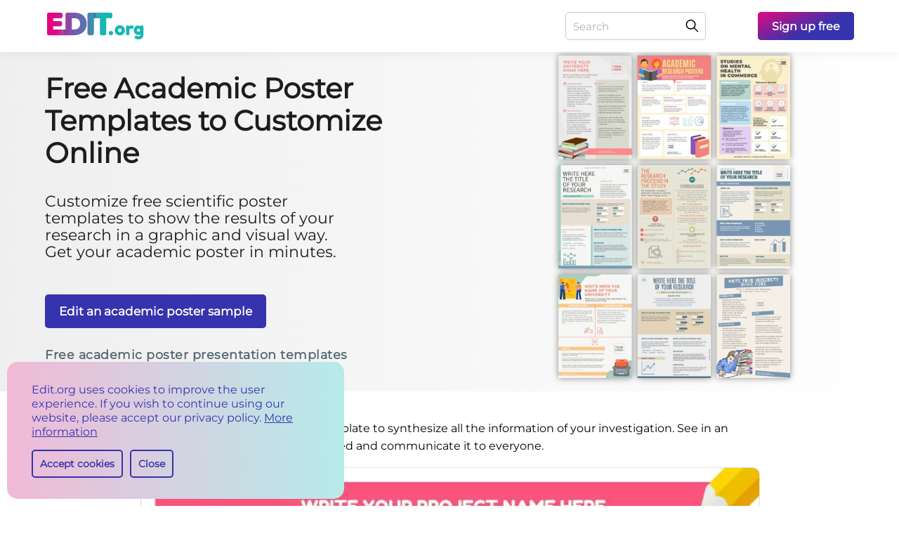

--- FILE ---
content_type: text/html; charset=utf-8
request_url: https://edit.org/blog/academic-poster-templates
body_size: 40903
content:
<!DOCTYPE html><html lang="en"><head><meta charset="utf-8">
<link rel="preload" href="https://fonts.gstatic.com/s/montserrat/v25/JTUSjIg1_i6t8kCHKm459Wlhyw.woff2" as="font" type="font/woff2" crossorigin="anonymous">
<link rel="preconnect dns-prefetch" href="https://d2vr64fd62ajh5.cloudfront.net">
<meta name="viewport" content="width=device-width, initial-scale=1">

<title>Free Academic Poster Templates to Customize Online</title><link rel="alternate" hrefLang="es" href="https://edit.org/es/blog/plantillas-poster-academico" />

<link rel="alternate" hrefLang="en" href="https://edit.org/blog/academic-poster-templates" />

<link rel="preload" href="https://d2vr64fd62ajh5.cloudfront.net/d/img-landings/articles/academic-poster-templates-en_min.webp?v=2025" as="image"><meta property="og:image" content="https://edit.org/img/blog/7jj-academic-poster-maker-online-templates.jpg"/><link rel="image_src" href="https://edit.org/img/blog/7jj-academic-poster-maker-online-templates.jpg"/><meta name='description' content="Customize free scientific poster templates to show the results of your research in a graphic and visual way. Get your academic poster in minutes." /><meta name="robots" content="index, follow"><link rel="canonical" href="https://edit.org/blog/academic-poster-templates" />
<meta property="og:title" content="Free Academic Poster Templates to Customize Online"/>
<meta property="og:url" content="https://edit.org/blog/academic-poster-templates"/>
<meta property="og:type" content="website"/><link rel="apple-touch-icon" sizes="180x180" href="https://d2vr64fd62ajh5.cloudfront.net/d/favicon/apple-touch-icon.png">
<link rel="icon" type="image/png" sizes="32x32" href="https://d2vr64fd62ajh5.cloudfront.net/d/favicon/favicon-32x32.png">
<link rel="icon" type="image/png" sizes="192x192" href="https://d2vr64fd62ajh5.cloudfront.net/d/favicon/android-chrome-192x192.png">
<link rel="icon" type="image/png" sizes="16x16" href="https://d2vr64fd62ajh5.cloudfront.net/d/favicon/favicon-16x16.png">
<meta name="MobileOptimized" content="width" />
<meta name="HandheldFriendly" content="true" />
<meta http-equiv="X-UA-Compatible" content="IE=edge" />
<meta name="mobile-web-app-capable" content="yes" />
<meta name="apple-mobile-web-app-title" content="EDIT.org" />
<meta name="apple-mobile-web-app-capable" content="yes" />
<meta name="theme-color" content="#cf0873"/>
<style>


.Overlaymyphoto {
  margin-top: 16px !important;
  margin-bottom: 16px !important;
}








@font-face { font-family: 'montserrat';font-display: swap; src: url('https://fonts.gstatic.com/s/montserrat/v25/JTUSjIg1_i6t8kCHKm459Wlhyw.woff2') format('woff2');unicode-range: U+0000-00FF, U+0131, U+0152-0153, U+02BB-02BC, U+02C6, U+02DA, U+02DC, U+2000-206F, U+2074, U+20AC, U+2122, U+2191, U+2193, U+2212, U+2215, U+FEFF, U+FFFD;}

html,body {font-family: 'montserrat', Verdana, sans-serif;}



/*@media (max-width: 1001px){
.blog-section .education-fold .collage-img .dinamyc-image-box img {
min-width: 30%;
}
}




@media (max-width: 500px){

.blog-section .education-fold .collage-img .dinamyc-image-box img {
min-width: 71%;
}
}*/


*{-webkit-font-smoothing:antialiased}html{-webkit-text-size-adjust:100%;-ms-text-size-adjust:100%}html,body{font-size:16px}body{padding:0;margin:0;overflow-x:hidden;display:block}*::selection{background:#2fada4;color:#fff}*::-moz-selection{background:#2fada4;color:#fff}.wide-content{max-width:1240px;width:90%;display:block;margin:0 auto;position:relative}input,a,button{outline:none !important}img{max-width:100%;display:block}button,a{background:none;border:none;-webkit-border-radius:0;-moz-border-radius:0;border-radius:0;padding:0;-webkit-appearance:none;outline:none;cursor:pointer}a:link{text-decoration:none;color:inherit}a:focus{outline:0}strong{display:inline}strong span{display:inline}p{line-height:25px;color:#000;margin:0 0 18px;text-align:left}@media (max-width:861px){p{font-size:1rem}}p a{text-decoration:underline;display:inline}@media (max-width:861px){p a{font-size:1rem}}ol li,ul li{text-align:left}@media (max-width:861px){ol li,ul li{font-size:1rem}}ol li span,ul li span{text-align:left}@media (max-width:861px){ol li span,ul li span{font-size:1rem}}@media (max-width:861px){ol li span strong,ul li span strong{font-size:1rem}}ol li strong,ul li strong{text-align:left}@media (max-width:861px){ol li strong,ul li strong{font-size:1rem}}@media (max-width:861px){ol li strong span,ul li strong span{font-size:1rem}}p,p em,p a,span,ol li,ol li span,ol li a,ul li,ul li span,ul li a{font-weight:450;font-size:16px}strong,strong span,strong a,strong span a,ol li strong,ol li strong span,ol li span strong,ul li strong,ul li strong span,ul li span strong ol li span{font-weight:450}h2{font-size:24px;font-weight:700;line-height:1.1em;color:#000;margin:0 0 18px}@media (max-width:861px){h2{font-size:1.3rem}}.slider-container{width:100%;margin:0 auto 15px;overflow:hidden;position:relative}.slider-container .slider{display:flex;-webkit-transition:transform .5s ease-in-out;-moz-transition:transform .5s ease-in-out;transition:transform .5s ease-in-out}.slider-container .slider .slide{min-width:fit-content;min-width:-moz-fit-content;margin-right:10px;box-sizing:border-box;height:92px;background:#fff;-webkit-border-radius:10px;-moz-border-radius:10px;border-radius:10px;overflow:hidden;display:flex;align-items:center;justify-content:center}.slider-container .slider .slide:last-child{margin-right:0}.slider-container .slider .slide img{height:100% !important;object-fit:contain;width:auto !important;margin:0 !important;padding:0 !important}.slider-container .slider .slide img,.slider-container .slider .slide span{pointer-events:none}.slider-container .prev,.slider-container .next{position:absolute;top:50%;transform:translateY(-50%);cursor:pointer;width:40px;height:40px}.slider-container .prev{left:0;background-image:url("data:image/svg+xml,%3Csvg xmlns='http://www.w3.org/2000/svg' xmlns:xlink='http://www.w3.org/1999/xlink' width='44' height='44' viewBox='0 0 44 44'%3E%3Cdefs%3E%3Cfilter id='Elipse_9' x='0' y='0' width='44' height='44' filterUnits='userSpaceOnUse'%3E%3CfeOffset dy='3' input='SourceAlpha'/%3E%3CfeGaussianBlur stdDeviation='3' result='blur'/%3E%3CfeFlood flood-opacity='0.161'/%3E%3CfeComposite operator='in' in2='blur'/%3E%3CfeComposite in='SourceGraphic'/%3E%3C/filter%3E%3C/defs%3E%3Cg id='Botón_Next' data-name='Botón Next' transform='translate(1741 518) rotate(180)'%3E%3Cg id='Botón_Carrusel' data-name='Botón Carrusel' transform='translate(1706 486)'%3E%3Cg transform='matrix(-1, 0, 0, -1, 35, 32)' filter='url(%23Elipse_9)'%3E%3Ccircle id='Elipse_9-2' data-name='Elipse 9' cx='13' cy='13' r='13' transform='translate(35 32) rotate(180)' fill='%23fff'/%3E%3C/g%3E%3Cpath id='Icon_ionic-ios-arrow-forward' data-name='Icon ionic-ios-arrow-forward' d='M14.391,10.131,11.412,7.154a.56.56,0,0,1,0-.795.567.567,0,0,1,.8,0l3.375,3.373a.562.562,0,0,1,.016.776l-3.389,3.4a.563.563,0,0,1-.8-.795Z' transform='translate(0.087 2.534)'/%3E%3C/g%3E%3C/g%3E%3C/svg%3E%0A")}.slider-container .next{right:0;background-image:url("data:image/svg+xml,%3Csvg xmlns='http://www.w3.org/2000/svg' xmlns:xlink='http://www.w3.org/1999/xlink' width='44' height='44' viewBox='0 0 44 44'%3E%3Cdefs%3E%3Cfilter id='Elipse_9' x='0' y='0' width='44' height='44' filterUnits='userSpaceOnUse'%3E%3CfeOffset dy='3' input='SourceAlpha'/%3E%3CfeGaussianBlur stdDeviation='3' result='blur'/%3E%3CfeFlood flood-opacity='0.161'/%3E%3CfeComposite operator='in' in2='blur'/%3E%3CfeComposite in='SourceGraphic'/%3E%3C/filter%3E%3C/defs%3E%3Cg id='Botón_Next' data-name='Botón Next' transform='translate(-1697 -480)'%3E%3Cg id='Botón_Carrusel' data-name='Botón Carrusel' transform='translate(1706 486)'%3E%3Cg transform='matrix(1, 0, 0, 1, -9, -6)' filter='url(%23Elipse_9)'%3E%3Ccircle id='Elipse_9-2' data-name='Elipse 9' cx='13' cy='13' r='13' transform='translate(9 6)' fill='%23fff'/%3E%3C/g%3E%3Cpath id='Icon_ionic-ios-arrow-forward' data-name='Icon ionic-ios-arrow-forward' d='M14.391,10.131,11.412,7.154a.56.56,0,0,1,0-.795.567.567,0,0,1,.8,0l3.375,3.373a.562.562,0,0,1,.016.776l-3.389,3.4a.563.563,0,0,1-.8-.795Z' transform='translate(0.087 2.534)'/%3E%3C/g%3E%3C/g%3E%3C/svg%3E%0A")}.slider-container.categorias-slider-items{margin:0;padding:0 0 15px}.slider-container.categorias-slider-items .slide{height:150px;position:relative;overflow:visible;-webkit-border-radius:0;-moz-border-radius:0;border-radius:0}.slider-container.categorias-slider-items .slide button{height:100%;width:auto;position:relative;display:block}.slider-container.categorias-slider-items .slide button img{-webkit-border-radius:10px;-moz-border-radius:10px;border-radius:10px}.slider-container.categorias-slider-items .slide button .calendarDate{position:absolute;bottom:-10px;transform:translateX(-50%);left:50%;background:#15b7b5;margin:0;color:#fff;font-size:12px;text-transform:uppercase;z-index:999999;width:36px;height:36px;-webkit-border-radius:6px;-moz-border-radius:6px;border-radius:6px;font-weight:700;line-height:12px;display:flex;justify-content:center;align-items:center}.slider-container.categorias-slider-items .slide button .namer{width:100%;margin:10px auto 0;color:#1d7a82;font-size:14px;font-weight:600;position:absolute;left:0}.slider-container.categorias-slider-items .prev,.slider-container.categorias-slider-items .next{top:43%}.slider-container{max-width:100%;margin:0 auto 15px;overflow:hidden;position:relative;z-index:999999}.slider-container .slider{display:flex;-webkit-transition:transform .5s ease-in-out;-moz-transition:transform .5s ease-in-out;transition:transform .5s ease-in-out}.slider-container .slider .slide{min-width:fit-content;min-width:-moz-fit-content;margin-right:10px;box-sizing:border-box;height:92px;background:#fff;-webkit-border-radius:10px;-moz-border-radius:10px;border-radius:10px;overflow:hidden;display:flex;align-items:center;justify-content:center}.slider-container .slider .slide:last-child{margin-right:0}.slider-container .slider .slide figure{height:160px}.slider-container .slider .slide img{height:100% !important;object-fit:contain;width:auto !important;margin:0 !important;padding:0 !important}.slider-container .slider .slide img,.slider-container .slider .slide span{pointer-events:none}.slider-container .prev,.slider-container .next,.slider-container .next-redirect{position:absolute;top:43%;transform:translateY(-50%);cursor:pointer;width:60px;height:60px;background-size:contain !important;background-repeat:no-repeat !important;z-index:4}.slider-container .prev{left:0;background-image:url("data:image/svg+xml,%3Csvg xmlns='http://www.w3.org/2000/svg' xmlns:xlink='http://www.w3.org/1999/xlink' width='44' height='44' viewBox='0 0 44 44'%3E%3Cdefs%3E%3Cfilter id='Elipse_9' x='0' y='0' width='44' height='44' filterUnits='userSpaceOnUse'%3E%3CfeOffset dy='3' input='SourceAlpha'/%3E%3CfeGaussianBlur stdDeviation='3' result='blur'/%3E%3CfeFlood flood-opacity='0.161'/%3E%3CfeComposite operator='in' in2='blur'/%3E%3CfeComposite in='SourceGraphic'/%3E%3C/filter%3E%3C/defs%3E%3Cg id='Botón_Next' data-name='Botón Next' transform='translate(1741 518) rotate(180)'%3E%3Cg id='Botón_Carrusel' data-name='Botón Carrusel' transform='translate(1706 486)'%3E%3Cg transform='matrix(-1, 0, 0, -1, 35, 32)' filter='url(%23Elipse_9)'%3E%3Ccircle id='Elipse_9-2' data-name='Elipse 9' cx='13' cy='13' r='13' transform='translate(35 32) rotate(180)' fill='%23fff'/%3E%3C/g%3E%3Cpath id='Icon_ionic-ios-arrow-forward' data-name='Icon ionic-ios-arrow-forward' d='M14.391,10.131,11.412,7.154a.56.56,0,0,1,0-.795.567.567,0,0,1,.8,0l3.375,3.373a.562.562,0,0,1,.016.776l-3.389,3.4a.563.563,0,0,1-.8-.795Z' transform='translate(0.087 2.534)'/%3E%3C/g%3E%3C/g%3E%3C/svg%3E%0A")}.slider-container .next,.slider-container .next-redirect{right:0;background-image:url("data:image/svg+xml,%3Csvg xmlns='http://www.w3.org/2000/svg' xmlns:xlink='http://www.w3.org/1999/xlink' width='44' height='44' viewBox='0 0 44 44'%3E%3Cdefs%3E%3Cfilter id='Elipse_9' x='0' y='0' width='44' height='44' filterUnits='userSpaceOnUse'%3E%3CfeOffset dy='3' input='SourceAlpha'/%3E%3CfeGaussianBlur stdDeviation='3' result='blur'/%3E%3CfeFlood flood-opacity='0.161'/%3E%3CfeComposite operator='in' in2='blur'/%3E%3CfeComposite in='SourceGraphic'/%3E%3C/filter%3E%3C/defs%3E%3Cg id='Botón_Next' data-name='Botón Next' transform='translate(-1697 -480)'%3E%3Cg id='Botón_Carrusel' data-name='Botón Carrusel' transform='translate(1706 486)'%3E%3Cg transform='matrix(1, 0, 0, 1, -9, -6)' filter='url(%23Elipse_9)'%3E%3Ccircle id='Elipse_9-2' data-name='Elipse 9' cx='13' cy='13' r='13' transform='translate(9 6)' fill='%23fff'/%3E%3C/g%3E%3Cpath id='Icon_ionic-ios-arrow-forward' data-name='Icon ionic-ios-arrow-forward' d='M14.391,10.131,11.412,7.154a.56.56,0,0,1,0-.795.567.567,0,0,1,.8,0l3.375,3.373a.562.562,0,0,1,.016.776l-3.389,3.4a.563.563,0,0,1-.8-.795Z' transform='translate(0.087 2.534)'/%3E%3C/g%3E%3C/g%3E%3C/svg%3E%0A")}.slider-container.categorias-slider-items{margin:0;padding:0 0 30px}.slider-container.categorias-slider-items .slide{height:auto;position:relative;overflow:visible;-webkit-border-radius:0;-moz-border-radius:0;border-radius:0}.slider-container.categorias-slider-items .slide .slide-box{height:100%;width:auto;position:relative;display:block;padding:0 5px}.slider-container.categorias-slider-items .slide .slide-box .figure{background:#efefef;height:160px;max-width:227px;width:100%;display:flex;align-items:center;justify-content:center;position:relative;-webkit-border-radius:10px;-moz-border-radius:10px;border-radius:10px;overflow:hidden;padding:0;margin:0;-webkit-backface-visibility:hidden;-moz-backface-visibility:hidden;-webkit-transform:translate3d(0,0,0);-moz-transform:translate3d(0,0,0);-webkit-box-shadow:0 5px 10px rgba(0,0,0,0.15);-moz-box-shadow:0 5px 10px rgba(0,0,0,0.15);box-shadow:0 5px 10px rgba(0,0,0,0.15)}.slider-container.categorias-slider-items .slide .slide-box .figure figure{width:100%;height:100%;object-fit:contain;padding:0;margin:0}.slider-container.categorias-slider-items .slide .slide-box .figure figure img{-webkit-transition:.35s;-moz-transition:.35s;transition:.35s;backface-visibility:hidden;-moz-backface-visibility:hidden;-webkit-backface-visibility:hidden}.slider-container.categorias-slider-items .slide .slide-box .namer a{width:100%;margin:15px auto 0;color:#1d7a82;font-size:14px;font-weight:600;position:absolute;left:0;font-family:'montserrat',Verdana,sans-serif;cursor:pointer}.slider-container.categorias-slider-items .slide .slide-box:hover figure img{transform:scale(1.125)}.slider-container.categorias-slider-items .slide button{height:100%;width:auto;position:relative;display:block;padding:0 5px}.slider-container.categorias-slider-items .slide button figure{height:160px;max-width:227px;width:100%;display:block;position:relative;-webkit-border-radius:10px;-moz-border-radius:10px;border-radius:10px;overflow:hidden;padding:0;margin:0;-webkit-backface-visibility:hidden;-moz-backface-visibility:hidden;-webkit-transform:translate3d(0,0,0);-moz-transform:translate3d(0,0,0);-webkit-box-shadow:0 5px 10px rgba(0,0,0,0.15);-moz-box-shadow:0 5px 10px rgba(0,0,0,0.15);box-shadow:0 5px 10px rgba(0,0,0,0.15)}.slider-container.categorias-slider-items .slide button figure img{-webkit-transition:.35s;-moz-transition:.35s;transition:.35s;backface-visibility:hidden;-moz-backface-visibility:hidden;-webkit-backface-visibility:hidden}.slider-container.categorias-slider-items .slide button .namer a{width:100%;margin:15px auto 0;color:#1d7a82;font-size:14px;font-weight:600;position:absolute;left:0;font-family:'montserrat',Verdana,sans-serif;cursor:pointer}.slider-container.categorias-slider-items .slide button:hover figure img{transform:scale(1.125)}.slide-article .title,.below-bottom .title{font-size:1.075em;font-weight:600;line-height:1.1em;color:#000;margin:0 0 18px;text-align:left}.related_sliders{margin-bottom:120px}.related_sliders .slide-article:first-of-type{margin-top:40px}.category-options-results .slider-container.categorias-slider-items .next,.category-options-results .slider-container.categorias-slider-items.prev{top:45%}header{position:fixed;display:flex;align-items:center;left:0;top:0;width:100%;margin:0 auto;z-index:9999999;text-align:center;background:rgba(255,255,255,0.95);height:74px;-webkit-box-shadow:0 4px 12px 0 rgba(0,0,0,0.05);-moz-box-shadow:0 4px 12px 0 rgba(0,0,0,0.05);box-shadow:0 4px 12px 0 rgba(0,0,0,0.05)}@media (max-width:990px){header{height:60px}header:after{content:'';background:rgba(0,0,0,0);height:0;width:110%;position:fixed;-webkit-transition:.5s;-moz-transition:.5s;transition:.5s;top:60px;z-index:2}}header .content-header{max-width:1530px;width:90%;margin:0 auto;display:flex;align-items:center;justify-content:space-between;position:relative}@media (max-width:1540px){header .content-header{max-width:1400px}}header .content-header .h1{display:block;margin:0;height:38px;width:141.98px}header .content-header .h1 a{display:block;height:auto;width:auto;padding-left:2.5px}header .content-header .h1 a:before{content:'';display:block;width:138px;height:38px;background-position:top left;background-repeat:no-repeat;background-size:cover;background-image:url("data:image/svg+xml,%3C%3Fxml version='1.0' encoding='UTF-8'%3F%3E%3Csvg width='160px' height='45px' viewBox='0 0 160 45' version='1.1' xmlns='http://www.w3.org/2000/svg' xmlns:xlink='http://www.w3.org/1999/xlink'%3E%3Cdefs%3E%3ClinearGradient x1='-1423.09274%25' y1='49.8514138%25' x2='-170.489652%25' y2='49.8514138%25' id='linearGradient-1'%3E%3Cstop stop-color='%23E6057E' offset='0%25'%3E%3C/stop%3E%3Cstop stop-color='%236F60AD' offset='51%25'%3E%3C/stop%3E%3Cstop stop-color='%236866AD' offset='59%25'%3E%3C/stop%3E%3Cstop stop-color='%235677AF' offset='72%25'%3E%3C/stop%3E%3Cstop stop-color='%233894B1' offset='86%25'%3E%3C/stop%3E%3Cstop stop-color='%2315B7B5' offset='100%25'%3E%3C/stop%3E%3C/linearGradient%3E%3ClinearGradient x1='-162.390458%25' y1='50.0134156%25' x2='55.9639727%25' y2='50.0134156%25' id='linearGradient-2'%3E%3Cstop stop-color='%23E6057E' offset='0%25'%3E%3C/stop%3E%3Cstop stop-color='%236F60AD' offset='51%25'%3E%3C/stop%3E%3Cstop stop-color='%236866AD' offset='59%25'%3E%3C/stop%3E%3Cstop stop-color='%235677AF' offset='72%25'%3E%3C/stop%3E%3Cstop stop-color='%233894B1' offset='86%25'%3E%3C/stop%3E%3Cstop stop-color='%2315B7B5' offset='100%25'%3E%3C/stop%3E%3C/linearGradient%3E%3ClinearGradient x1='0%25' y1='50%25' x2='137.197909%25' y2='50%25' id='linearGradient-3'%3E%3Cstop stop-color='%23E6057E' offset='0%25'%3E%3C/stop%3E%3Cstop stop-color='%23E6057E' offset='12%25'%3E%3C/stop%3E%3Cstop stop-color='%236F60AD' offset='51%25'%3E%3C/stop%3E%3Cstop stop-color='%236866AD' offset='59%25'%3E%3C/stop%3E%3Cstop stop-color='%235677AF' offset='72%25'%3E%3C/stop%3E%3Cstop stop-color='%233894B1' offset='86%25'%3E%3C/stop%3E%3Cstop stop-color='%2315B7B5' offset='100%25'%3E%3C/stop%3E%3C/linearGradient%3E%3ClinearGradient x1='5.75921164e-13%25' y1='49.945593%25' x2='99.8986829%25' y2='49.945593%25' id='linearGradient-4'%3E%3Cstop stop-color='%23004299' offset='0%25'%3E%3C/stop%3E%3Cstop stop-color='%23F9F9F9' stop-opacity='0' offset='100%25'%3E%3C/stop%3E%3C/linearGradient%3E%3ClinearGradient x1='100%25' y1='49.9464094%25' x2='2.95159596e-12%25' y2='49.9464094%25' id='linearGradient-5'%3E%3Cstop stop-color='%233533AD' offset='0%25'%3E%3C/stop%3E%3Cstop stop-color='%23F9F9F9' stop-opacity='0' offset='100%25'%3E%3C/stop%3E%3C/linearGradient%3E%3C/defs%3E%3Cg id='Page-1' stroke='none' stroke-width='1' fill='none' fill-rule='evenodd'%3E%3Cg id='logo-edit.org-2022' fill-rule='nonzero'%3E%3Cg id='Group'%3E%3Cpath d='M103.8,30.6 C103.17,30.86 102.65,31.36 102.37,31.98 C101.08,34.75 102.93,37.28 105.53,37.28 C107.55,37.28 109.11,35.76 109.11,33.78 C109.11,31.21 106.58,29.45 103.8,30.6 L103.8,30.6 Z' id='Path' fill='url(%23linearGradient-1)'%3E%3C/path%3E%3Cg%3E%3Cpath d='M66.76,34.47 C66.76,36.02 68.01,37.27 69.56,37.27 L74.53,37.27 C76.08,37.27 77.33,36.02 77.33,34.47 L77.33,9.19 L87.21,9.19 L87.21,34.46 C87.21,36.01 88.46,37.26 90.01,37.26 L94.98,37.26 C96.53,37.26 97.78,36.01 97.78,34.46 L97.78,9.36 L105.03,9.36 C106.58,9.36 107.83,8.11 107.83,6.56 L107.83,2.8 C107.83,1.25 106.58,0 105.03,0 L69.55,0 C68,0 66.75,1.25 66.75,2.8 L66.75,34.47 L66.76,34.47 Z' id='Path' fill='url(%23linearGradient-2)'%3E%3C/path%3E%3Cpath d='M44.34,0 L33.34,0 C31.79,0 30.54,1.25 30.54,2.8 L30.54,27.95 L10.18,27.95 L10.18,22.6 L22.04,22.6 C23.59,22.6 24.84,21.35 24.84,19.8 L24.84,16.61 C24.84,15.06 23.59,13.81 22.04,13.81 L10.18,13.81 L10.18,9.15 L22.9,9.15 C24.45,9.15 25.7,7.9 25.7,6.35 L25.7,2.8 C25.7,1.25 24.45,0 22.9,0 L2.8,0 C1.25,0 0,1.25 0,2.8 L0,34.46 C0,36.01 1.25,37.26 2.8,37.26 L44.68,37.26 C55.03,37.26 65.3800051,31.39 65.3800051,18.63 C65.39,1.73 50.72,0 44.34,0 Z M43.99,27.78 L40.88,27.78 L40.88,9.14 L44.16,9.14 C48.99,9.14 54.68,10.69 54.68,18.46 C54.68,26.23 48.81,27.78 43.98,27.78 L43.99,27.78 Z' id='Shape' fill='url(%23linearGradient-3)'%3E%3C/path%3E%3C/g%3E%3Cg transform='translate(111.000000, 20.000000)' fill='%2315B7B5'%3E%3Cpath d='M3.27,3.18 C4.98,1.59 6.94,0.8 9.14,0.8 C11.34,0.8 13.29,1.59 14.98,3.17 C16.67,4.75 17.52,6.76 17.52,9.21 C17.52,10.9 17.08,12.4 16.21,13.72 C15.33,15.03 14.27,16 13.02,16.62 C11.77,17.24 10.47,17.55 9.12,17.55 C7.77,17.55 6.47,17.22 5.21,16.56 C3.95,15.9 2.88,14.92 2.02,13.62 C1.15,12.33 0.72,10.86 0.72,9.23 C0.72,6.78 1.58,4.77 3.29,3.18 L3.27,3.18 Z M7.09,11.42 C7.74,11.92 8.4,12.17 9.08,12.17 C9.76,12.17 10.43,11.92 11.1,11.41 C11.77,10.9 12.11,10.15 12.11,9.15 C12.11,8.15 11.79,7.41 11.16,6.92 C10.53,6.43 9.85,6.19 9.11,6.19 C8.37,6.19 7.69,6.45 7.06,6.95 C6.43,7.46 6.11,8.21 6.11,9.2 C6.11,10.19 6.44,10.93 7.09,11.43 L7.09,11.42 Z' id='Shape'%3E%3C/path%3E%3Cpath d='M30.45,1.34 C30.84,1.46 31.16,1.67 31.41,1.97 C31.66,2.27 31.79,2.74 31.79,3.39 C31.79,4.04 31.6,4.76 31.21,5.53 C30.82,6.3 30.26,6.69 29.53,6.69 C29.16,6.69 28.81,6.61 28.48,6.45 C28.14,6.29 27.7,6.21 27.15,6.21 C26.6,6.21 26.08,6.4 25.61,6.79 C25.13,7.18 24.89,7.65 24.89,8.2 L24.89,14.62 C24.89,15.09 24.87,15.44 24.84,15.67 C24.81,15.9 24.71,16.17 24.55,16.48 C24.24,17.01 23.45,17.27 22.17,17.27 C21.19,17.27 20.49,17.1 20.06,16.75 C19.73,16.46 19.55,16.03 19.51,15.44 L19.51,3.82 C19.51,3.35 19.53,3 19.56,2.77 C19.59,2.54 19.68,2.28 19.82,1.99 C20.11,1.44 20.9,1.16 22.2,1.16 C23.42,1.16 24.19,1.39 24.49,1.86 C24.71,2.19 24.83,2.52 24.83,2.87 C24.93,2.73 25.08,2.55 25.27,2.35 C25.46,2.15 25.88,1.87 26.51,1.52 C27.14,1.17 27.7,1 28.18,1 C28.66,1 29.06,1.03 29.39,1.08 C29.72,1.13 30.07,1.22 30.46,1.34 L30.45,1.34 Z' id='Path'%3E%3C/path%3E%3Cpath d='M42.77,15.25 C42,16.27 40.76,16.78 39.07,16.78 C37.38,16.78 35.79,16 34.32,14.44 C32.84,12.88 32.1,11.06 32.1,8.98 C32.1,6.9 32.84,5.08 34.33,3.51 C35.82,1.94 37.45,1.16 39.22,1.16 C39.91,1.16 40.54,1.29 41.12,1.54 C41.69,1.8 42.08,2.03 42.3,2.24 C42.52,2.45 42.68,2.65 42.8,2.84 C42.86,2.27 43.07,1.84 43.43,1.54 C43.79,1.24 44.36,1.1 45.16,1.1 C45.96,1.1 46.54,1.16 46.9,1.28 C47.27,1.4 47.53,1.61 47.68,1.91 C47.83,2.21 47.92,2.47 47.96,2.69 C47.99,2.91 48.01,3.26 48.01,3.73 L48.01,16.39 C48.01,18.73 47.19,20.62 45.56,22.06 C43.93,23.5 42.09,24.22 40.06,24.22 C38.51,24.22 37.03,23.84 35.63,23.09 C34.22,22.34 33.52,21.65 33.52,21.04 C33.52,20.25 33.83,19.54 34.44,18.93 C34.83,18.5 35.13,18.21 35.34,18.04 C35.55,17.88 35.8,17.8 36.09,17.8 C36.38,17.8 36.67,17.92 36.98,18.17 C37.96,18.92 39.02,19.3 40.16,19.3 C40.93,19.3 41.57,18.99 42.06,18.38 C42.55,17.77 42.79,17.03 42.79,16.18 L42.79,15.26 L42.77,15.25 Z M37.33,9 C37.33,9.66 37.59,10.26 38.11,10.79 C38.63,11.32 39.26,11.58 40.01,11.58 C40.76,11.58 41.37,11.31 41.86,10.77 C42.35,10.23 42.59,9.64 42.59,9 C42.59,8.36 42.36,7.76 41.89,7.2 C41.42,6.64 40.79,6.36 39.99,6.36 C39.19,6.36 38.55,6.64 38.06,7.19 C37.57,7.74 37.33,8.35 37.33,9.01 L37.33,9 Z' id='Shape'%3E%3C/path%3E%3C/g%3E%3C/g%3E%3Cg id='Group' opacity='0.4' transform='translate(77.000000, 0.000000)' fill='url(%23linearGradient-4)'%3E%3Cpolygon id='Path' points='3.73 0 3.73 0 0.44 0 0.44 9.19 10.31 9.19 10.31 0'%3E%3C/polygon%3E%3C/g%3E%3Cpolygon id='Path' fill='url(%23linearGradient-5)' opacity='0.4' points='27.26 37.27 27.26 37.27 30.55 37.27 30.55 27.94 20.68 27.94 20.68 37.27'%3E%3C/polygon%3E%3C/g%3E%3C/g%3E%3C/svg%3E")}header .hamburguer{position:absolute;top:50%;transform:translateY(-50%);right:0;width:24px;height:24px;display:none;height:24px;z-index:9999999;cursor:pointer;background-size:contain;background-repeat:no-repeat;background-image:url("data:image/svg+xml,%3Csvg width='24' height='24' viewBox='0 0 24 24' fill='none' xmlns='http://www.w3.org/2000/svg'%3E%3Cpath d='M3 6H21' stroke='black' stroke-width='2' stroke-linecap='round' stroke-linejoin='round'/%3E%3Cpath d='M3 12H21' stroke='black' stroke-width='2' stroke-linecap='round' stroke-linejoin='round'/%3E%3Cpath d='M3 18H21' stroke='black' stroke-width='2' stroke-linecap='round' stroke-linejoin='round'/%3E%3C/svg%3E%0A")}@media (max-width:990px){header .hamburguer{display:block !important}}header nav{display:flex;justify-content:space-between;align-items:center;min-width:441px}@media (max-width:990px){header nav{width:90%;min-width:inherit;margin:0;position:fixed;right:-100%;background:#fff;top:0;height:calc(100vh - 60px);padding-top:60px;z-index:999;-webkit-transition:.75s;-moz-transition:.75s;transition:.75s;flex-direction:column;justify-content:flex-start;align-items:center}}header nav a{font-size:16px;text-transform:none;position:relative;font-weight:600;letter-spacing:inherit;color:#19212c;margin-right:30px}@media (min-width:991px){header nav a{display:flex;align-items:center;justify-content:center;height:40px;line-height:1}}@media (max-width:990px){header nav a{width:100%;padding:10px 0;font-size:14px;display:block;margin:0 auto;text-align:center;-webkit-transition:.35s;-moz-transition:.35s;transition:.35s}}@media (max-width:414px){header nav a{font-size:15px}}header nav a b{font-weight:600 !important}header nav a:nth-last-of-type(2){margin-right:0}header nav a:after{content:'';position:absolute;top:0;left:50%;transform:translateX(-50%);background:rgba(0,0,0,0.05);-webkit-border-radius:5px;-moz-border-radius:5px;border-radius:5px;z-index:-1;height:100%;width:140%;-webkit-transition:.35s;-moz-transition:.35s;transition:.35s;-webkit-opacity:0;-moz-opacity:0;opacity:0}header nav a:hover:after,header nav a.navActive:after{display:block;-webkit-opacity:1;-moz-opacity:1;opacity:1}@media (max-width:990px){header nav a:hover,header nav a.navActive{background:#eaeaea}header nav a:hover:after,header nav a.navActive:after{display:none}}header nav a:last-of-type{margin-right:0}header nav a#register_link{-webkit-border-radius:5px;-moz-border-radius:5px;border-radius:5px;display:inline-flex;align-items:center;justify-content:center;padding:0 20px;width:auto !important;min-width:calc(118px - 40px);background:#3533ad;position:relative;overflow:hidden;-webkit-transition:.35s;-moz-transition:.35s;transition:.35s;margin-left:30px;-webkit-touch-callout:none;-webkit-user-select:none;-khtml-user-select:none;-moz-user-select:none;-ms-user-select:none;user-select:none;user-drag:none;-webkit-user-drag:none;pointer-events:auto}@media (max-width:990px){header nav a#register_link{height:38px;margin:10px auto !important}}header nav a#register_link::after{display:none}header nav a#register_link::before{content:'';position:absolute;height:100%;width:100%;top:0;left:0;z-index:0;background:transparent linear-gradient(336deg,#3533ad 40%,#e3097e 100%) 0% 0% no-repeat padding-box;-webkit-transition:.75s;-moz-transition:.75s;transition:.75s}header nav a#register_link p{color:#fff;font-weight:600;font-size:16px;margin:0;padding:0;z-index:2}@media (max-width:990px){header nav a#register_link p{font-size:14px}}header nav a#register_link p.plink{margin:0;color:#fff;font-weight:600}header nav a#register_link.inicial-mail{background:none !important;padding:0 10px;height:40px;-webkit-border-radius:5px;-moz-border-radius:5px;border-radius:5px}header nav a#register_link.inicial-mail:before{display:none}header nav a#register_link.inicial-mail span{width:32px;height:32px;color:transparent;position:relative;font-size:0;-webkit-border-radius:50%;-moz-border-radius:50%;border-radius:50%;line-height:32px}header nav a#register_link.inicial-mail span::first-letter{color:#fff;-webkit-border-radius:50%;-moz-border-radius:50%;border-radius:50%;padding:0;font-size:16px;display:inline-block;text-align:center;text-transform:uppercase}header nav a#register_link.inicial-mail p{color:rgba(0,0,0,0.8);font-size:15px;font-weight:600;margin-left:10px}header nav a#register_link.inicial-mail:hover{background:rgba(0,0,0,0.05) !important}header nav a#register_link.inicial-mail:active{background:rgba(0,0,0,0.1) !important}header nav a#register_link:hover::before{-webkit-opacity:0;-moz-opacity:0;opacity:0}header nav a#register_link:active{background:#1b1989}header .header-searchbar{position:relative;width:auto;margin:0 30px}@media (max-width:990px){header .header-searchbar{display:none}}header .header-searchbar form{width:200px;display:block;position:relative}header .header-searchbar form button{position:absolute;top:50%;width:30px;height:30px;right:5px;transform:translateY(-50%);z-index:99;background-repeat:no-repeat !important;background-size:contain !important;background-image:url("data:image/svg+xml,%3Csvg xmlns='http://www.w3.org/2000/svg' width='46' height='46' viewBox='0 0 46 46'%3E%3Cg id='Search_Estado_1' data-name='Search Estado 1' transform='translate(-376 -140)'%3E%3Cpath id='Trazado_369' data-name='Trazado 369' d='M5,0H41a5,5,0,0,1,5,5V41a5,5,0,0,1-5,5H5a5,5,0,0,1-5-5V5A5,5,0,0,1,5,0Z' transform='translate(376 140)' fill='rgba(0,0,0,0.05)' opacity='0'/%3E%3Cpath id='Icon_ionic-ios-search' data-name='Icon ionic-ios-search' d='M31.184,29.545l-7.509-7.58a10.7,10.7,0,1,0-1.624,1.645l7.46,7.53a1.156,1.156,0,0,0,1.631.042A1.163,1.163,0,0,0,31.184,29.545ZM15.265,23.7a8.45,8.45,0,1,1,5.977-2.475A8.4,8.4,0,0,1,15.265,23.7Z' transform='translate(381.5 144.507)'/%3E%3C/g%3E%3C/svg%3E")}header .header-searchbar form input{-webkit-border-radius:5px;-moz-border-radius:5px;border-radius:5px;background:none;padding:0 38px 0 10px;font-size:12px;width:calc(100% - 50px);-webkit-appearance:none;border:1px solid rgba(0,0,0,0.2);color:#000;font-family:'montserrat',Verdana,sans-serif;margin:0;height:calc(40px - 2px);line-height:1;font-weight:500;font-size:15px}@media (max-width:440px){header .header-searchbar form input{padding:5px 16px 4px}}header .header-searchbar form input::-webkit-input-placeholder{font-weight:500;color:rgba(0,0,0,0.3);font-size:15px;font-family:'montserrat',Verdana,sans-serif}header .header-searchbar form input::-moz-placeholder{font-weight:500;color:rgba(0,0,0,0.3);font-size:15px;font-family:'montserrat',Verdana,sans-serif}header .header-searchbar form input:-ms-input-placeholder{font-weight:500;color:rgba(0,0,0,0.3);font-size:15px;font-family:'montserrat',Verdana,sans-serif}header .header-searchbar form input:-moz-placeholder{font-weight:500;color:rgba(0,0,0,0.3);font-size:15px;font-family:'montserrat',Verdana,sans-serif}header .header-searchbar form:hover input{border-color:#3533ad}header .header-searchbar form input:hover{border-color:#3533ad}header .header-searchbar form input:focus{outline:none;background:none;-webkit-box-shadow:none;-moz-box-shadow:none;box-shadow:none;border-color:#3533ad}header .header-searchbar form input:focus + button{background-image:url("data:image/svg+xml,%3Csvg xmlns='http://www.w3.org/2000/svg' width='46' height='46' viewBox='0 0 46 46'%3E%3Cg id='Search_Estado_2' data-name='Search Estado 2' transform='translate(-376 -234)'%3E%3Cpath id='Trazado_366' data-name='Trazado 366' d='M5,0H41a5,5,0,0,1,5,5V41a5,5,0,0,1-5,5H5a5,5,0,0,1-5-5V5A5,5,0,0,1,5,0Z' transform='translate(376 234)' fill='rgba(0,0,0,0.05)'/%3E%3Cpath id='Icon_ionic-ios-search' data-name='Icon ionic-ios-search' d='M31.184,29.545l-7.509-7.58a10.7,10.7,0,1,0-1.624,1.645l7.46,7.53a1.156,1.156,0,0,0,1.631.042A1.163,1.163,0,0,0,31.184,29.545ZM15.265,23.7a8.45,8.45,0,1,1,5.977-2.475A8.4,8.4,0,0,1,15.265,23.7Z' transform='translate(381.5 238.507)'/%3E%3C/g%3E%3C/svg%3E%0A")}header .header-searchbar form input:focus + button:hover{background-image:url("data:image/svg+xml,%3Csvg xmlns='http://www.w3.org/2000/svg' width='46' height='46' viewBox='0 0 46 46'%3E%3Cg id='Search_Estado_3' data-name='Search Estado 3' transform='translate(-376 -358)'%3E%3Cpath id='Trazado_367' data-name='Trazado 367' d='M5,0H41a5,5,0,0,1,5,5V41a5,5,0,0,1-5,5H5a5,5,0,0,1-5-5V5A5,5,0,0,1,5,0Z' transform='translate(376 358)' fill='rgba(0,0,0,0.1)'/%3E%3Cpath id='Icon_ionic-ios-search' data-name='Icon ionic-ios-search' d='M31.184,29.545l-7.509-7.58a10.7,10.7,0,1,0-1.624,1.645l7.46,7.53a1.156,1.156,0,0,0,1.631.042A1.163,1.163,0,0,0,31.184,29.545ZM15.265,23.7a8.45,8.45,0,1,1,5.977-2.475A8.4,8.4,0,0,1,15.265,23.7Z' transform='translate(381.5 362.507)'/%3E%3C/g%3E%3C/svg%3E%0A")}header .header-searchbar + #register_link{margin-left:0}header .header-searchbar.mobile-searchbar{display:none}@media (max-width:990px){header .header-searchbar.mobile-searchbar{display:block;margin:0 50px 0 0}}@media (max-width:475px){header .header-searchbar.mobile-searchbar{display:none;margin-right:40px}header .header-searchbar.mobile-searchbar .hamburguer{height:18px;width:26px}}@media (max-width:990px){header.openMenu:after{height:calc(100vh - 60px);background:rgba(0,0,0,0.7)}header.openMenu .hamburguer{background-image:url("data:image/svg+xml,%3Csvg width='24' height='24' viewBox='0 0 24 24' fill='none' xmlns='http://www.w3.org/2000/svg'%3E%3Cpath d='M18 6L6 18' stroke='black' stroke-width='2' stroke-linecap='round' stroke-linejoin='round'/%3E%3Cpath d='M6 6L18 18' stroke='black' stroke-width='2' stroke-linecap='round' stroke-linejoin='round'/%3E%3C/svg%3E%0A")}header.openMenu nav{right:0;-webkit-box-shadow:-7px 7px 11px rgba(0,0,0,0.6);-moz-box-shadow:-7px 7px 11px rgba(0,0,0,0.6);box-shadow:-7px 7px 11px rgba(0,0,0,0.6)}}.blog-section .education-fold{height:auto;position:relative}@media (min-width:1128px){.blog-section .education-fold{height:auto}}@media (max-width:1000px){.blog-section .education-fold{height:auto;display:flex;flex-direction:column;justify-content:space-between}}.blog-section .education-fold:after{content:'';top:0;left:0;height:100%;width:100%;position:absolute;z-index:2;background:#efefef;background:-moz-linear-gradient(left,#efefef 0%,#fff 100%);background:-webkit-linear-gradient(left,#efefef 0%,#fff 100%);background:linear-gradient(to right,#efefef 0%,#fff 100%)}@media (max-width:1000px){.blog-section .education-fold:after{display:none}}.blog-section .education-fold .collage-img{position:absolute;right:0;height:calc(100% - 60px);margin-top:60px;top:0;width:100%;z-index:9;overflow:hidden;display:flex;align-items:center;justify-content:center}@media (min-width:1001px){.blog-section .education-fold .collage-img{max-width:649px}}@media (max-width:1000px){.blog-section .education-fold .collage-img{position:relative;width:100%;background:#efefef;background:-moz-linear-gradient(left,#efefef 0%,#fff 100%);background:-webkit-linear-gradient(left,#efefef 0%,#fff 100%);background:linear-gradient(to right,#efefef 0%,#fff 100%);flex:auto;height:auto;margin:0 0 40px;order:2}}@media (max-width:999px){.blog-section .education-fold .collage-img{height:496px}}@media (max-width:499px){.blog-section .education-fold .collage-img{height:477px;padding:0}}@media (max-width:415px){.blog-section .education-fold .collage-img{height:460px;padding-bottom:2px}}@media (max-width:414px){.blog-section .education-fold .collage-img{height:459px}}@media (max-width:390px){.blog-section .education-fold .collage-img{height:436px}}@media (max-width:384px){.blog-section .education-fold .collage-img{height:431px}}@media (max-width:375px){.blog-section .education-fold .collage-img{height:422px}}@media (max-width:360px){.blog-section .education-fold .collage-img{height:408px}}@media (max-width:344px){.blog-section .education-fold .collage-img{height:392px}}@media (max-width:320px){.blog-section .education-fold .collage-img{height:369px}}@media (min-width:1000px){.blog-section .education-fold .collage-img .dinamyc-image-box{display:flex;align-items:center;justify-content:center;width:fit-content;width:-moz-fit-content;height:100%;position:absolute;z-index:2;right:76px}}.blog-section .education-fold .collage-img .dinamyc-image-box #boton-degradado{top:50%;left:50%;transform:translate(-50%,-50%);height:100%;width:100%;position:absolute;z-index:4;display:flex;align-items:center;justify-content:center}.blog-section .education-fold .collage-img .dinamyc-image-box #boton-degradado:after{content:'';-webkit-opacity:0;-moz-opacity:0;opacity:0;-webkit-transition:.35s;-moz-transition:.35s;transition:.35s;z-index:99999;top:50%;left:50%;transform:translate(-50%,-50%);height:94%;width:100%;position:absolute;-webkit-border-radius:10px;-moz-border-radius:10px;border-radius:10px;z-index:1}@media (max-width:999px){.blog-section .education-fold .collage-img .dinamyc-image-box #boton-degradado:after{height:100%}}.blog-section .education-fold .collage-img .dinamyc-image-box #boton-degradado button{width:fit-content;width:-moz-fit-content;-webkit-transition:none;-moz-transition:none;transition:none;min-height:40px;height:auto;padding:8px 15px;color:#fff;font-size:16px;font-weight:600;-webkit-border-radius:5px;-moz-border-radius:5px;border-radius:5px;-webkit-opacity:0;-moz-opacity:0;opacity:0;z-index:999;position:relative;background:transparent linear-gradient(336deg,#3533ad 40%,#e3097e 100%) 0% 0% no-repeat padding-box}@media (min-width:1000px){.blog-section .education-fold .collage-img .dinamyc-image-box #boton-degradado button{max-width:80%}}@media (max-width:999px){.blog-section .education-fold .collage-img .dinamyc-image-box #boton-degradado button{font-size:14px;max-width:70%}}.blog-section .education-fold .collage-img .dinamyc-image-box:hover #boton-degradado:after{background:rgba(0,0,0,0.05);-webkit-opacity:1;-moz-opacity:1;opacity:1}.blog-section .education-fold .collage-img .dinamyc-image-box:hover #boton-degradado button{-webkit-opacity:1;-moz-opacity:1;opacity:1}.blog-section .education-fold .collage-img .dinamyc-image-box:hover #boton-degradado button:hover{background:#3533ad}@media (min-width:1001px) and (max-width:1180px){.blog-section .education-fold .collage-img .dinamyc-image-box{width:360px}}@media (max-width:999px){.blog-section .education-fold .collage-img .dinamyc-image-box{height:calc(100% - 46px);margin:16px 0 20px;position:relative}}@media (max-width:499px){.blog-section .education-fold .collage-img .dinamyc-image-box{height:auto;margin:30px 0}}@media (max-width:430px){.blog-section .education-fold .collage-img .dinamyc-image-box{margin:28px 0 32px}}@media (max-width:414px){.blog-section .education-fold .collage-img .dinamyc-image-box{margin:30px 0 32px}}@media (max-width:412px){.blog-section .education-fold .collage-img .dinamyc-image-box{margin:17px 0 20px}}@media (max-width:344px){.blog-section .education-fold .collage-img .dinamyc-image-box{margin:30px 0 32px}}@media (max-width:320px){.blog-section .education-fold .collage-img .dinamyc-image-box{margin:18px 0 19px}}.blog-section .education-fold .collage-img .dinamyc-image-box img{filter:drop-shadow(0 0 5px rgba(0,0,0,0.45));-ms-filter:drop-shadow(0 0 5px rgba(0,0,0,0.45));-webkit-filter:drop-shadow(0 0 5px rgba(0,0,0,0.45))}@media (min-width:1001px){.blog-section .education-fold .collage-img .dinamyc-image-box img{width:auto;height:94%;width:100%;object-fit:contain;position:relative;transform:translate(-50%,-50%);left:50%;top:50%;transform:inherit;top:auto;left:auto}}@media (max-width:1000px){.blog-section .education-fold .collage-img .dinamyc-image-box img{transform:none;left:auto;top:auto;margin:0 auto;display:block;width:auto;height:auto;max-width:96%;width:auto;min-width:30%;object-fit:contain}}@media (max-width:999px){.blog-section .education-fold .collage-img .dinamyc-image-box img{height:100%}}@media (max-width:499px){.blog-section .education-fold .collage-img .dinamyc-image-box img{height:auto;max-width:80%}}@media (max-width:431px){.blog-section .education-fold .collage-img .dinamyc-image-box img{height:auto;max-width:96%}}@media (max-width:999px){.blog-section .education-fold .collage-img.collageWider.collageWiderSuperior{height:496px}}@media (max-width:760px){.blog-section .education-fold .collage-img.collageWider.collageWiderSuperior{height:490px}}@media (max-width:750px){.blog-section .education-fold .collage-img.collageWider.collageWiderSuperior{height:485px}}@media (max-width:740px){.blog-section .education-fold .collage-img.collageWider.collageWiderSuperior{height:479px}}@media (max-width:730px){.blog-section .education-fold .collage-img.collageWider.collageWiderSuperior{height:473px}}@media (max-width:720px){.blog-section .education-fold .collage-img.collageWider.collageWiderSuperior{height:467px}}@media (max-width:712px){.blog-section .education-fold .collage-img.collageWider.collageWiderSuperior{height:471px}}@media (max-width:710px){.blog-section .education-fold .collage-img.collageWider.collageWiderSuperior{height:462px}}@media (max-width:700px){.blog-section .education-fold .collage-img.collageWider.collageWiderSuperior{height:456px}}@media (max-width:690px){.blog-section .education-fold .collage-img.collageWider.collageWiderSuperior{height:450px}}@media (max-width:680px){.blog-section .education-fold .collage-img.collageWider.collageWiderSuperior{height:444px}}@media (max-width:670px){.blog-section .education-fold .collage-img.collageWider.collageWiderSuperior{height:439px}}@media (max-width:660px){.blog-section .education-fold .collage-img.collageWider.collageWiderSuperior{height:433px}}@media (max-width:650px){.blog-section .education-fold .collage-img.collageWider.collageWiderSuperior{height:427px}}@media (max-width:640px){.blog-section .education-fold .collage-img.collageWider.collageWiderSuperior{height:422px}}@media (max-width:630px){.blog-section .education-fold .collage-img.collageWider.collageWiderSuperior{height:416px}}@media (max-width:620px){.blog-section .education-fold .collage-img.collageWider.collageWiderSuperior{height:410px}}@media (max-width:610px){.blog-section .education-fold .collage-img.collageWider.collageWiderSuperior{height:404px}}@media (max-width:600px){.blog-section .education-fold .collage-img.collageWider.collageWiderSuperior{height:399px}}@media (max-width:590px){.blog-section .education-fold .collage-img.collageWider.collageWiderSuperior{height:393px}}@media (max-width:580px){.blog-section .education-fold .collage-img.collageWider.collageWiderSuperior{height:387px}}@media (max-width:570px){.blog-section .education-fold .collage-img.collageWider.collageWiderSuperior{height:382px}}@media (max-width:560px){.blog-section .education-fold .collage-img.collageWider.collageWiderSuperior{height:370px}}@media (max-width:550px){.blog-section .education-fold .collage-img.collageWider.collageWiderSuperior{height:364px}}@media (max-width:540px){.blog-section .education-fold .collage-img.collageWider.collageWiderSuperior{height:373px}}@media (max-width:530px){.blog-section .education-fold .collage-img.collageWider.collageWiderSuperior{height:359px}}@media (max-width:520px){.blog-section .education-fold .collage-img.collageWider.collageWiderSuperior{height:353px}}@media (max-width:510px){.blog-section .education-fold .collage-img.collageWider.collageWiderSuperior{height:347px}}@media (max-width:500px){.blog-section .education-fold .collage-img.collageWider.collageWiderSuperior{height:342px}}@media (max-width:431px){.blog-section .education-fold .collage-img.collageWider.collageWiderSuperior{height:240px;padding:15px 0}}@media (min-width:1181px){.blog-section .education-fold .collage-img.collageWider.collageWiderSuperior .dinamyc-image-box{width:504px}}@media (max-width:1180px) and (min-width:1001px){.blog-section .education-fold .collage-img.collageWider.collageWiderSuperior .dinamyc-image-box{width:63%}}@media (min-width:1001px){.blog-section .education-fold .collage-img.collageWider.collageWiderSuperior .dinamyc-image-box{height:fit-content !important;height:-moz-fit-content !important}}@media (max-width:999px){.blog-section .education-fold .collage-img.collageWider.collageWiderSuperior .dinamyc-image-box{margin:12px 0 17px}}@media (max-width:712px){.blog-section .education-fold .collage-img.collageWider.collageWiderSuperior .dinamyc-image-box{margin:10px 0 15px}}@media (max-width:430px){.blog-section .education-fold .collage-img.collageWider.collageWiderSuperior .dinamyc-image-box{margin:14px 0}}@media (max-width:414px){.blog-section .education-fold .collage-img.collageWider.collageWiderSuperior .dinamyc-image-box{margin:12px 0 13px}}@media (max-width:412px){.blog-section .education-fold .collage-img.collageWider.collageWiderSuperior .dinamyc-image-box{margin:14px 0 15px}}@media (max-width:384px){.blog-section .education-fold .collage-img.collageWider.collageWiderSuperior .dinamyc-image-box{margin:15px 0}}@media (max-width:360px){.blog-section .education-fold .collage-img.collageWider.collageWiderSuperior .dinamyc-image-box{margin:13px 0 12px}}@media (min-width:1001px){.blog-section .education-fold .collage-img.collageWider.collageWiderSuperior .dinamyc-image-box img{width:100%;height:fit-content;height:-moz-fit-content}}@media (max-width:999px){.blog-section .education-fold .collage-img.collageWider.collageWiderSuperior .dinamyc-image-box img{max-width:95.75%}}@media (max-width:712px){.blog-section .education-fold .collage-img.collageWider.collageWiderSuperior .dinamyc-image-box img{max-width:96%}}@media (max-width:430px){.blog-section .education-fold .collage-img.collageWider.collageWiderSuperior .dinamyc-image-box img{max-width:93.75%}}@media (max-width:430px){.blog-section .education-fold .collage-img.collageWider.collageWiderSuperior .dinamyc-image-box img{max-width:93.5%}}@media (max-width:414px){.blog-section .education-fold .collage-img.collageWider.collageWiderSuperior .dinamyc-image-box img{max-width:97%}}@media (max-width:412px){.blog-section .education-fold .collage-img.collageWider.collageWiderSuperior .dinamyc-image-box img{max-width:97.5%}}@media (max-width:390px){.blog-section .education-fold .collage-img.collageWider.collageWiderSuperior .dinamyc-image-box img{max-width:100%}}.blog-section .education-fold .collage-img.collageWider.collageWiderSuperior .dinamyc-image-box #boton-degradado:after{height:100%}@media (max-width:999px){.blog-section .education-fold .collage-img.collageWider.collageWiderSuperior .dinamyc-image-box #boton-degradado:after{width:98%}}@media (max-width:999px){.blog-section .education-fold .collage-img.collageHigher{height:836px}}@media (max-width:590px){.blog-section .education-fold .collage-img.collageHigher{height:829px}}@media (max-width:580px){.blog-section .education-fold .collage-img.collageHigher{height:815px}}@media (max-width:570px){.blog-section .education-fold .collage-img.collageHigher{height:802px}}@media (max-width:560px){.blog-section .education-fold .collage-img.collageHigher{height:789px}}@media (max-width:550px){.blog-section .education-fold .collage-img.collageHigher{height:776px}}@media (max-width:540px){.blog-section .education-fold .collage-img.collageHigher{height:759px}}@media (max-width:520px){.blog-section .education-fold .collage-img.collageHigher{height:756px}}@media (max-width:500px){.blog-section .education-fold .collage-img.collageHigher{height:709px}}@media (max-width:430px){.blog-section .education-fold .collage-img.collageHigher{height:550px}}@media (max-width:414px){.blog-section .education-fold .collage-img.collageHigher{height:480px;padding:15px 0}}@media (max-width:375px){.blog-section .education-fold .collage-img.collageHigher{height:450px}}@media (max-width:320px){.blog-section .education-fold .collage-img.collageHigher{height:426px}}@media (max-width:999px){.blog-section .education-fold .collage-img.collageHigher .dinamyc-image-box{height:calc(100% - 44px);margin:14px 0 18px}}@media (max-width:540px){.blog-section .education-fold .collage-img.collageHigher .dinamyc-image-box{max-width:96%;margin:-4px 0 0;height:auto}}@media (max-width:430px){.blog-section .education-fold .collage-img.collageHigher .dinamyc-image-box{max-width:87.5%;margin-top:0}}@media (max-width:414px){.blog-section .education-fold .collage-img.collageHigher .dinamyc-image-box{height:100%;margin:0;max-width:100%}}@media (max-width:999px){.blog-section .education-fold .collage-img.collageHigher .dinamyc-image-box img{max-width:97.5%}}@media (max-width:540px){.blog-section .education-fold .collage-img.collageHigher .dinamyc-image-box img{max-width:100%}}@media (max-width:414px){.blog-section .education-fold .collage-img.collageHigher .dinamyc-image-box img{height:100%}}.blog-section .education-fold .wide-content:not(.button-wide-content){position:relative;padding:63px 0 100px;max-width:1530px;display:flex;align-items:center;z-index:4}@media (min-width:1341px){.blog-section .education-fold .wide-content:not(.button-wide-content){height:calc(485px - 163px)}}@media (min-width:1341px) and (max-width:1520px){.blog-section .education-fold .wide-content:not(.button-wide-content){align-items:flex-start;padding-top:100px;height:calc(485px - 200px)}}@media (max-width:1340px){.blog-section .education-fold .wide-content:not(.button-wide-content){padding-bottom:40px}}@media (max-width:1000px){.blog-section .education-fold .wide-content:not(.button-wide-content){margin:60px auto 30px;padding:0;height:auto;order:1}}.blog-section .education-fold .wide-content .text{display:flex;justify-content:flex-start;margin-top:80px}@media (max-width:8500px) and (min-width:861px){.blog-section .education-fold .wide-content .text{min-width:744px}}@media (min-width:861px){.blog-section .education-fold .wide-content .text{width:100%}}@media (min-width:1620px){.blog-section .education-fold .wide-content .text{width:65%}}@media (min-width:1341px) and (max-width:1520px){.blog-section .education-fold .wide-content .text{margin-top:0}}@media (max-width:1340px){.blog-section .education-fold .wide-content .text{margin-top:40px}}@media (max-width:1000px){.blog-section .education-fold .wide-content .text{margin-top:20px}}.blog-section .education-fold .wide-content .text .align-left-block{width:54%}@media (min-width:1620px){.blog-section .education-fold .wide-content .text .align-left-block{width:100%}}@media (max-width:1280px){.blog-section .education-fold .wide-content .text .align-left-block{width:50%}}@media (max-width:1000px){.blog-section .education-fold .wide-content .text .align-left-block{width:100%}}.blog-section .education-fold .wide-content .text .align-left-block h1,.blog-section .education-fold .wide-content .text .align-left-block h2{color:#1d1d1b;display:block;margin:0}@media (max-width:1000px){.blog-section .education-fold .wide-content .text .align-left-block h1,.blog-section .education-fold .wide-content .text .align-left-block h2{width:100%}}.blog-section .education-fold .wide-content .text .align-left-block h1{font-size:40px;line-height:46px;width:100%;font-weight:700;margin-bottom:15px}@media (max-width:1000px){.blog-section .education-fold .wide-content .text .align-left-block h1{font-size:30px;line-height:36px;margin:0}}@media (max-width:640px){.blog-section .education-fold .wide-content .text .align-left-block h1{width:90%}}.blog-section .education-fold .wide-content .text .align-left-block h1 span.pink-word{color:#e6057e}.blog-section .education-fold .wide-content .text .align-left-block h2{width:75%;font-size:22px;line-height:24px;font-weight:500;margin-top:34px}@media (max-width:1000px){.blog-section .education-fold .wide-content .text .align-left-block h2{font-size:18px;width:100%;margin-top:20px}}@media (max-width:340px){.blog-section .education-fold .wide-content .text .align-left-block h2{line-height:18px;font-size:18px}}.blog-section .education-fold .wide-content .text .align-left-block a{font-size:17px;font-weight:600;width:fit-content;width:-moz-fit-content;margin-top:27px;min-height:calc(48px - 25px);-webkit-touch-callout:none;-webkit-user-select:none;-khtml-user-select:none;-moz-user-select:none;-ms-user-select:none;user-select:none}.blog-section .education-fold .wide-content .text .align-left-block .buttonLeftBlue3{-webkit-border-radius:5px;-moz-border-radius:5px;border-radius:5px;padding:0 20px;display:flex;align-items:center;justify-content:center;height:48px;background:#3533ad;color:#fff;text-align:center;margin-top:48px}@media (max-width:675px){.blog-section .education-fold .wide-content .text .align-left-block .buttonLeftBlue3{margin:20px auto 0}}@media (max-width:414px){.blog-section .education-fold .wide-content .text .align-left-block .buttonLeftBlue3{padding:0;width:100%}}.blog-section .education-fold .wide-content .text .align-left-block .buttonLeftBlue3:hover{background:#1b1989}@media (max-width:1000px){.blog-section .education-fold .wide-content .text .align-left-block .buttonGreenRight1{display:none}}.blog-section .education-fold .wide-content .buttonGreenRight1{color:#566975;font-size:17.565px !important;text-align:left;display:inline-block;letter-spacing:.5px}.blog-section .education-fold .wide-content .buttonGreenRight1:hover{text-decoration:underline}.blog-section .education-fold .wide-content.button-wide-content{display:none}@media (max-width:1000px){.blog-section .education-fold .wide-content.button-wide-content{display:block;margin:0 auto;order:3}}@media (max-width:768px){.blog-section .education-fold .wide-content.button-wide-content{width:calc(100% - 40px)}}.blog-section .education-fold .wide-content.button-wide-content .buttonGreenRight1{font-weight:600}@media (max-width:1000px){.blog-section .education-fold .wide-content.button-wide-content .buttonGreenRight1{display:block}}@media (max-width:640px){.blog-section .education-fold .wide-content.button-wide-content .buttonGreenRight1{width:100%;text-align:center}}.ppal-btn{margin:40px auto 39px;padding:0 25px;display:inline-block;background:#3533ad;font-size:17px;-webkit-border-radius:5px;-moz-border-radius:5px;border-radius:5px;height:48px;line-height:48px;font-weight:600;cursor:pointer;color:#fff !important;-webkit-touch-callout:none;-webkit-user-select:none;-khtml-user-select:none;-moz-user-select:none;-ms-user-select:none;user-select:none}.ppal-btn:hover{background:#1b1989}.lignCenter,.centerA,.inside-results{text-align:center}.lignCenter .ppal-btn{margin-bottom:0}.centerA .ppal-btn{margin-top:60px}.wrap-table-vs,.table_scroll{overflow-x:auto;width:100%;-webkit-border-radius:10px;-moz-border-radius:10px;border-radius:10px;border:1px solid rgba(0,0,0,0.1);margin:40px auto 5px}.wrap-table-vs table,.table_scroll table{border-collapse:collapse;width:100%;display:block;border:none}@media (max-width:640px){.wrap-table-vs table,.table_scroll table{width:640px}}.wrap-table-vs table tr:not(:first-of-type) td:first-of-type,.table_scroll table tr:not(:first-of-type) td:first-of-type,.wrap-table-vs table tr:not(:last-of-type) td:first-of-type,.table_scroll table tr:not(:last-of-type) td:first-of-type{border-left:0}.wrap-table-vs table tr:not(:first-of-type) td:last-of-type,.table_scroll table tr:not(:first-of-type) td:last-of-type,.wrap-table-vs table tr:not(:last-of-type) td:last-of-type,.table_scroll table tr:not(:last-of-type) td:last-of-type{border-right:0}.wrap-table-vs table tr:first-of-type td,.table_scroll table tr:first-of-type td{padding:8px 10px;border-top:0}.wrap-table-vs table tr:first-of-type td:first-of-type,.table_scroll table tr:first-of-type td:first-of-type{border-left:0}.wrap-table-vs table tr:first-of-type td:last-of-type,.table_scroll table tr:first-of-type td:last-of-type{border-right:0}.wrap-table-vs table tr:first-of-type td strong,.table_scroll table tr:first-of-type td strong{font-size:14px;font-weight:700;display:block}@media (max-width:640px){.wrap-table-vs table tr:first-of-type td strong,.table_scroll table tr:first-of-type td strong{font-size:12px}}.wrap-table-vs table tr:nth-child(odd),.table_scroll table tr:nth-child(odd){background:rgba(0,0,0,0.05)}.wrap-table-vs table tr:nth-of-type(3),.table_scroll table tr:nth-of-type(3){background:rgba(21,183,181,0.1)}.wrap-table-vs table tr:last-of-type td,.table_scroll table tr:last-of-type td{border-bottom:0}.wrap-table-vs table tr:last-of-type td:first-of-type,.table_scroll table tr:last-of-type td:first-of-type{border-left:0}.wrap-table-vs table tr:last-of-type td:last-of-type,.table_scroll table tr:last-of-type td:last-of-type{border-right:0}@media (max-width:900px){.wrap-table-vs table tr td:nth-of-type(2),.table_scroll table tr td:nth-of-type(2){width:37%}}.wrap-table-vs table th,.table_scroll table th,.wrap-table-vs table td,.table_scroll table td{border:1px solid rgba(0,0,0,0.1)}.wrap-table-vs table td,.table_scroll table td,.wrap-table-vs table p,.table_scroll table p,.wrap-table-vs table em,.table_scroll table em{font-weight:600;font-size:14px;color:#000}@media (max-width:640px){.wrap-table-vs table td,.table_scroll table td,.wrap-table-vs table p,.table_scroll table p,.wrap-table-vs table em,.table_scroll table em{font-size:12px}}.wrap-table-vs table p,.table_scroll table p,.wrap-table-vs table em,.table_scroll table em{font-weight:500;margin-bottom:10px;line-height:normal}.wrap-table-vs table p:last-of-type,.table_scroll table p:last-of-type,.wrap-table-vs table em:last-of-type,.table_scroll table em:last-of-type{margin-bottom:0}.wrap-table-vs table em,.table_scroll table em{display:inline;margin:0}.wrap-table-vs table td,.table_scroll table td{padding:15px 10px}.wrap-table-vs + p em,.table_scroll + p em{display:block;font-size:14px}.inside-results p:last-of-type{margin-bottom:0}.inside-results p a{text-decoration:underline}.inside-results p a:link{text-decoration:underline}.inside-results.options-results-box{width:100%}@media (max-width:860px){.inside-results.options-results-box{padding-bottom:0}}.inside-results img{display:block;margin:0 auto;height:auto !important}.inside-results .latest-breadcrumb{margin-bottom:40px;display:none}.inside-results .latest-breadcrumb .breadCrumb{position:relative}.inside-results .latest-breadcrumb .breadCrumb a{color:#000;font-weight:400;text-transform:uppercase;font-size:14px;line-height:22px;margin-top:1px;display:block}@media (max-width:1000px){.inside-results .latest-breadcrumb .breadCrumb a{margin-top:3px}}.inside-results .latest-breadcrumb .breadCrumb a:after{content:'';width:7px;height:12px;margin:-2px 0 0 10px;display:inline-block;vertical-align:middle;background-repeat:no-repeat !important;background-size:contain;background-image:url("data:image/svg+xml,%3C%3Fxml version='1.0' encoding='UTF-8'%3F%3E%3Csvg width='9px' height='13px' viewBox='0 0 9 13' version='1.1' xmlns='http://www.w3.org/2000/svg' xmlns:xlink='http://www.w3.org/1999/xlink'%3E%3C!-- Generator: Sketch 63.1 (92452) - https://sketch.com --%3E%3Ctitle%3EIconos_icono-flecha-negra%3C/title%3E%3Cdesc%3ECreated with Sketch.%3C/desc%3E%3Cg id='Page-1' stroke='none' stroke-width='1' fill='none' fill-rule='evenodd'%3E%3Cg id='Iconos_icono-flecha-negra' fill='%23000000' fill-rule='nonzero'%3E%3Cpath d='M8.1,5.7 L2.6,0.3 C2.2,-0.1 1.6,-0.1 1.2,0.3 C1.1,0.5 1,0.7 1,1 C1,1.3 1.1,1.5 1.3,1.7 L6,6.4 L1.2,11.2 C0.8,11.6 0.8,12.2 1.2,12.6 C1.4,12.8 1.6,12.9 1.9,12.9 L1.9,12.9 C2.2,12.9 2.4,12.8 2.6,12.6 L8,7.2 C8.4,6.7 8.5,6.1 8.1,5.7 Z' id='Path'%3E%3C/path%3E%3C/g%3E%3C/g%3E%3C/svg%3E")}.inside-results ol{padding:15px 0;list-style-type:none;margin-top:6px;counter-reset:section}.inside-results ol li{position:relative;display:block;margin:0 0 20px 0;padding-left:40px;line-height:20px}@media (max-width:340px){.inside-results ol li{line-height:normal}}.inside-results ol li:before{counter-increment:section;content:counters(section,".") " ";color:#fff;font-size:17px;line-height:28px;-webkit-border-radius:50%;-moz-border-radius:50%;border-radius:50%;background:#2fada4;text-align:center;width:28px;height:28px;font-weight:600;display:flex;align-items:center;justify-content:center;margin-right:8px;position:absolute;left:0;top:-2px}@media (max-width:861px){.inside-results ol li:before{top:-1px}}.inside-results ul{margin:20px 0 0;display:block;color:#000;list-style-type:none}@media (max-width:768px){.inside-results ul{padding-left:20px}}.inside-results ul li{text-align:left;margin:0 0 10px 0;color:#000;line-height:25px;position:relative}@media (max-width:340px){.inside-results ul li{line-height:normal}}.inside-results ul li::marker{display:none}.inside-results ul li:before{content:'';height:6px;width:6px;-webkit-border-radius:10px;-moz-border-radius:10px;border-radius:10px;position:absolute;left:-18px;top:10px;background:#333}@media (max-width:340px){.inside-results ul li:before{top:7px}}.inside-results ul li a{font-size:17px;color:#000;margin:0;text-align:left;line-height:25px}.inside-results ul li span{display:inline;margin-bottom:40px}.inside-results ul li span a{display:inline;vertical-align:baseline}.inside-results .Overlaymyphoto{margin:40px auto;position:relative;width:fit-content;width:-moz-fit-content;cursor:pointer;-moz-user-select:none;-webkit-user-select:none;-ms-user-select:none;user-select:none;padding:0}.inside-results .Overlaymyphoto .spaces{display:block;height:auto;position:relative;overflow:hidden;-webkit-border-radius:10px;-moz-border-radius:10px;border-radius:10px;background:rgba(64,87,109,0.05);border:1px solid rgba(64,87,109,0.05);-webkit-animation-name:skeleton;animation-name:skeleton;background-color:#ebebeb;background-image:linear-gradient(90deg,#ebebeb,#d9d9d9,#ebebeb);animation-duration:1.2s;animation-timing-function:ease-in-out;animation-iteration-count:infinite;background-repeat:no-repeat;background-size:200px 100%}.inside-results .Overlaymyphoto .spaces:after,.inside-results .Overlaymyphoto .spaces:before{position:absolute;top:50%;left:50%;transform:translate(-50%,-50%);-webkit-opacity:0;-moz-opacity:0;opacity:0;-webkit-transition:.5s;-moz-transition:.5s;transition:.5s}.inside-results .Overlaymyphoto .spaces:before{color:#fff;height:auto;min-height:38px;z-index:9;background:#fff;padding:6px 25px;max-width:fit-content;max-width:-moz-max-content;-webkit-border-radius:5px;-moz-border-radius:5px;border-radius:5px;text-align:center;display:flex;justify-content:center;line-height:normal;align-items:center;font-size:16px;-webkit-box-shadow:0 0 6px rgba(0,0,0,0.75);-moz-box-shadow:0 0 6px rgba(0,0,0,0.75);box-shadow:0 0 6px rgba(0,0,0,0.75);font-weight:600;color:#026e6f;transform:translate(-50%,-50%) scale(.85);-webkit-opacity:0;-moz-opacity:0;opacity:0}@media (max-width:768px){.inside-results .Overlaymyphoto .spaces:before{padding:7px 10px;font-size:12px}}.inside-results .Overlaymyphoto .spaces:after{content:'';background:#000;height:calc(100% - 2px);width:calc(100% - 2px);z-index:1}.inside-results .Overlaymyphoto .spaces img{-webkit-transition:.3s ease-out;-moz-transition:.3s ease-out;transition:.3s ease-out;transform:scale(1);position:relative;z-index:2;width:100%}.inside-results .Overlaymyphoto .spaces:hover:after,.inside-results .Overlaymyphoto .spaces:hover:before{-webkit-opacity:1;-moz-opacity:1;opacity:1}.inside-results .Overlaymyphoto .spaces:hover:before{transform:translate(-50%,-50%) scale(1);-webkit-opacity:1;-moz-opacity:1;opacity:1}.inside-results .category-options-results{max-width:calc(1200px - 320px);width:calc(100% - 320px);padding:100px 160px 60px;margin:0 auto;text-align:left;background:none !important}@media (max-width:1340px){.inside-results .category-options-results{padding-top:40px}}@media (max-width:1080px){.inside-results .category-options-results{width:calc(100% - 100px);padding:60px 50px}}@media (max-width:1000px){.inside-results .category-options-results{width:calc(100% - 40px);padding:30px 20px}}.inside-results .category-options-results table,.inside-results .category-options-results p,.inside-results .category-options-results div{border:0;width:100%}.inside-results .category-options-results iframe{display:block;width:100%;margin:0 auto;max-width:1000px;aspect-ratio:16/9;border:0}.inside-results .category-options-results .featured-wide-block h2,.inside-results .category-options-results .featured-wide-block h3,.inside-results .category-options-results .featured-wide-block a{position:relative;z-index:999999}.inside-results .category-options-results .featured-wide-block h2,.inside-results .category-options-results .featured-wide-block h3{text-align:left;margin:0;display:block}.inside-results .category-options-results .featured-wide-block h2{font-size:42px;color:#000;font-weight:700;line-height:54px;margin-bottom:18px}@media (max-width:960px){.inside-results .category-options-results .featured-wide-block h2{line-height:46px}}@media (max-width:480px){.inside-results .category-options-results .featured-wide-block h2{font-size:36px;line-height:42px}}@media (max-width:390px){.inside-results .category-options-results .featured-wide-block h2{font-size:30px;line-height:36px}}@media (max-width:320px){.inside-results .category-options-results .featured-wide-block h2{font-size:22px;line-height:28px}}.inside-results .category-options-results .featured-wide-block h2::selection{background:#2fada4;color:#fff}.inside-results .category-options-results .featured-wide-block h2::-moz-selection{background:#2fada4;color:#fff}.inside-results .category-options-results .featured-wide-block h3{font-size:20px;line-height:28px;font-weight:400;color:#000}@media (max-width:960px){.inside-results .category-options-results .featured-wide-block h3{line-height:25px}}.inside-results .category-options-results .featured-wide-block .designs{display:grid;grid-template-columns:repeat(5,1fr);gap:15px;margin:40px auto}@media (max-width:780px){.inside-results .category-options-results .featured-wide-block .designs{grid-template-columns:repeat(1,auto);gap:0}}.inside-results .category-options-results .featured-wide-block .designs div{width:100%;cursor:pointer}@media (max-width:640px){.inside-results .category-options-results .featured-wide-block .designs div{margin-bottom:20px}}.inside-results .category-options-results .featured-wide-block .designs div figure{-webkit-border-radius:12px;-moz-border-radius:12px;border-radius:12px;overflow:hidden;margin:0 auto 30px;display:block;width:100%;height:auto;-webkit-box-shadow:0 5px 10px rgba(0,0,0,0.15);-moz-box-shadow:0 5px 10px rgba(0,0,0,0.15);box-shadow:0 5px 10px rgba(0,0,0,0.15)}.inside-results .category-options-results .featured-wide-block .designs div figure img{-webkit-transition:.35s;-moz-transition:.35s;transition:.35s;height:100%;width:100%;display:block;transform:scale(1)}.inside-results .category-options-results .featured-wide-block .designs div h4{display:block;color:#1d7a82;width:100%;text-align:center;font-weight:700;font-size:14px;text-transform:none}.inside-results .category-options-results .featured-wide-block .designs div:hover figure img{transform:scale(1.125)}.animate-gradient-pink:before{background:linear-gradient(90deg,#d67792,#ce5a7c,#d67792);background:-moz-linear-gradient(left,#d67792,#ce5a7c,#d67792);background:-webkit-linear-gradient(left,#d67792,#ce5a7c,#d67792)}@-webkit-keyframes skeleton{0%{background-position:-200px 0}100%{background-position:calc(200px + 100%) 0}}@-moz-keyframes skeleton{0%{background-position:-200px 0}100%{background-position:calc(200px + 100%) 0}}@-o-keyframes skeleton{0%{background-position:-200px 0}100%{background-position:calc(200px + 100%) 0}}.blog-section.special-landings .background_blog .wide-content .verticalCenter .text{width:100%}.blog-section.special-landings .background_blog .wide-content .verticalCenter .text h2{width:100%}.blog-section.special-landings .background_blog .wide-content .verticalCenter .text .buttonLeftBlue3{background:#3533ad}.blog-section.special-landings .background_blog .wide-content .verticalCenter .text .buttonLeftBlue3:hover{background:#1b1989}.blog-section.special-landings .inside-results .category-options-results{max-width:1240px;padding:60px 0;width:90%}.blog-section.special-landings .inside-results .category-options-results .block-text-img{display:flex;justify-content:space-between;align-items:center;margin-bottom:80px}@media (max-width:860px){.blog-section.special-landings .inside-results .category-options-results .block-text-img{flex-direction:column;margin-bottom:60px}}.blog-section.special-landings .inside-results .category-options-results .block-text-img figure,.blog-section.special-landings .inside-results .category-options-results .block-text-img .text{position:relative}.blog-section.special-landings .inside-results .category-options-results .block-text-img figure{width:49%;padding:0;margin:0}@media (max-width:860px){.blog-section.special-landings .inside-results .category-options-results .block-text-img figure{width:100%;margin-bottom:40px;height:auto}}@media (max-width:460px){.blog-section.special-landings .inside-results .category-options-results .block-text-img figure{min-height:inherit}}.blog-section.special-landings .inside-results .category-options-results .block-text-img figure img{object-fit:contain}@media (max-width:760px){.blog-section.special-landings .inside-results .category-options-results .block-text-img figure img{height:auto}}.blog-section.special-landings .inside-results .category-options-results .block-text-img .text{width:46%;z-index:9999;text-align:left}@media (max-width:860px){.blog-section.special-landings .inside-results .category-options-results .block-text-img .text{width:100%}}.blog-section.special-landings .inside-results .category-options-results .block-text-img .text h2,.blog-section.special-landings .inside-results .category-options-results .block-text-img .text h3,.blog-section.special-landings .inside-results .category-options-results .block-text-img .text a{position:relative;z-index:999999}.blog-section.special-landings .inside-results .category-options-results .block-text-img .text h2,.blog-section.special-landings .inside-results .category-options-results .block-text-img .text h3{text-align:left;margin:0;display:block}.blog-section.special-landings .inside-results .category-options-results .block-text-img .text h2{font-size:42px;color:#000;font-weight:700;line-height:54px;margin-bottom:18px}@media (max-width:960px){.blog-section.special-landings .inside-results .category-options-results .block-text-img .text h2{line-height:46px}}@media (max-width:480px){.blog-section.special-landings .inside-results .category-options-results .block-text-img .text h2{font-size:36px;line-height:42px}}@media (max-width:390px){.blog-section.special-landings .inside-results .category-options-results .block-text-img .text h2{font-size:30px;line-height:36px}}@media (max-width:320px){.blog-section.special-landings .inside-results .category-options-results .block-text-img .text h2{font-size:22px;line-height:28px}}.blog-section.special-landings .inside-results .category-options-results .block-text-img .text h2::selection{background:#2fada4;color:#fff}.blog-section.special-landings .inside-results .category-options-results .block-text-img .text h2::-moz-selection{background:#2fada4;color:#fff}.blog-section.special-landings .inside-results .category-options-results .block-text-img .text h3{font-size:17px;line-height:25px;font-weight:400;color:#000;margin-bottom:20px}@media (max-width:861px){.blog-section.special-landings .inside-results .category-options-results .block-text-img .text h3{font-size:1rem}}.blog-section.special-landings .inside-results .category-options-results .block-text-img .text h3:last-of-type{margin-bottom:0}.blog-section.special-landings .inside-results .category-options-results .block-text-img .text h3 a{text-decoration:underline;font-weight:500;display:inline;font-size:17px}@media (max-width:861px){.blog-section.special-landings .inside-results .category-options-results .block-text-img .text h3 a{font-size:1rem}}.blog-section.special-landings .inside-results .category-options-results .block-text-img .text h3 + a{display:inline-block;width:auto;height:48px;font-weight:600;line-height:46px;padding:0 20px;background:#3533ad;font-size:17.565px;-webkit-border-radius:5px;-moz-border-radius:5px;border-radius:5px;-webkit-transition:.35s;-moz-transition:.35s;transition:.35s;color:#fff;cursor:pointer;margin:20px 0 0 0}.blog-section.special-landings .inside-results .category-options-results .block-text-img .text h3 + a:hover{background:#1b1989}.blog-section.special-landings .inside-results .category-options-results .block-text-img.reverse-block{flex-direction:row-reverse}@media (max-width:860px){.blog-section.special-landings .inside-results .category-options-results .block-text-img.reverse-block{flex-direction:column}}.blog-section.special-landings .inside-results .category-options-results .block-text-img.reverse-block .text{text-align:left}.blog-section.special-landings .options-results-box{max-width:inherit}.blog-section.special-landings .options-results-box .containArticle#more_results_ajax .Overlaymyphoto .spaces:before{display:none}.blog-section.special-landings .backgroundnone + .options-results-box{max-width:1240px}.hover-scale{position:relative;margin-bottom:0 auto 20px}.hover-scale .spaces{display:block;height:auto;position:relative;overflow:hidden;-webkit-border-radius:10px;-moz-border-radius:10px;border-radius:10px;background:rgba(64,87,109,0.05);border:1px solid rgba(64,87,109,0.05)}.hover-scale .spaces img{height:auto}.hover-scale .upper-box{position:absolute;top:-3px;left:-3px;-webkit-opacity:0;-moz-opacity:0;opacity:0;-webkit-border-radius:10px;-moz-border-radius:10px;border-radius:10px;background:#fff;-webkit-box-shadow:0 0 20px rgba(0,0,0,0.502);-moz-box-shadow:0 0 20px rgba(0,0,0,0.502);box-shadow:0 0 20px rgba(0,0,0,0.502);height:auto;width:100%;min-height:100%;z-index:1;padding:3px;pointer-events:none;-webkit-transition:.25s;-moz-transition:.25s;transition:.25s;will-change:opacity;display:flex;flex-direction:column;align-items:center;justify-content:space-between}.hover-scale .upper-box .imagen{width:100%;height:calc(100% - 35px);position:relative}.hover-scale .upper-box .imagen img{-webkit-border-radius:10px;-moz-border-radius:10px;border-radius:10px;overflow:hidden;width:100%;height:100%;object-fit:cover;display:block;cursor:pointer}.hover-scale .upper-box button{-webkit-border-radius:5px;-moz-border-radius:5px;border-radius:5px;background:transparent linear-gradient(341deg,#3533ad 0%,#e3097e 100%) 0% 0% no-repeat padding-box;padding:0 10px;font-weight:600;color:#fff;font-size:15px;height:44px;line-height:1;margin:10px auto 5px;cursor:pointer;-webkit-transition:none;-moz-transition:none;transition:none;font-family:'montserrat',Verdana,sans-serif}.hover-scale .upper-box button:hover{background:#3533ad}.hover-scale:hover .upper-box{pointer-events:auto;-webkit-opacity:1;-moz-opacity:1;opacity:1;z-index:999}#more_results_ajax .Overlaymyphoto{margin:0 auto}#more_results_ajax .Overlaymyphoto.hover-scale{position:relative;width:100%}.inside-bloq-col{display:flex;justify-content:space-between;align-items:center;margin-bottom:215px}@media (max-width:1000px){.inside-bloq-col{margin-bottom:120px}}@media (max-width:860px){.inside-bloq-col{flex-direction:column !important}}.inside-bloq-col img{width:49%;margin:0;padding:0}@media (max-width:860px){.inside-bloq-col img{width:100%;margin-bottom:40px;height:auto}}.inside-bloq-col .description{width:46%;position:relative;text-align:left}@media (max-width:860px){.inside-bloq-col .description{width:100%}}.inside-bloq-col .description h2,.inside-bloq-col .description h3{text-align:left;margin:0;display:block;color:#000}.inside-bloq-col .description h2{font-size:42px;font-weight:700;line-height:54px;margin-bottom:34px}@media (max-width:960px){.inside-bloq-col .description h2{line-height:46px}}@media (max-width:480px){.inside-bloq-col .description h2{font-size:36px;line-height:42px}}.inside-bloq-col .description h3{font-size:20px;line-height:28px;font-weight:500}@media (max-width:960px){.inside-bloq-col .description h3{line-height:25px}}.inside-bloq-col .description a{display:inline-block;margin:40px 0 0;height:48px;background:#3533ad;color:#fff;padding:0 20px;line-height:46px;-webkit-border-radius:5px;-moz-border-radius:5px;border-radius:5px;cursor:pointer;font-weight:600;font-size:17px}.inside-bloq-col .description a:hover{background:#1b1989}.inside-bloq-col .description a.btn-outline{color:#fff;height:48px;background:none;line-height:48px;background:transparent linear-gradient(336deg,#3533ad 40%,#e3097e 100%) 0% 0% no-repeat padding-box}.inside-bloq-col .description a.btn-outline:hover{background:#cf0873}.inside-bloq-col.mb-160{margin-bottom:160px}@media (max-width:1000px){.inside-bloq-col.mb-160{margin-bottom:120px}}.inside-bloq-col.mb-160 .description h3{font-weight:500}.inside-bloq-col.col-reverse{flex-direction:row-reverse}.inside-bloq-col.col-reverse.h3-strong{margin-bottom:80px}.inside-bloq-col.col-reverse.h3-strong h3 em{font-style:normal;font-weight:700;display:block}.inside-bloq-col.em-inline{margin-bottom:0;position:relative;z-index:9999}.inside-bloq-col.em-inline h3 em{font-style:normal;font-weight:700}.title-center-button{text-align:center;margin-top:180px;position:relative;z-index:2}@media (max-width:1000px){.title-center-button{margin-top:120px}}.title-center-button h2{text-align:center;display:block;font-size:42px;font-weight:700;line-height:54px;margin-bottom:0}.title-center-button a{display:inline-block;background:transparent linear-gradient(336deg,#3533ad 40%,#e3097e 100%) 0% 0% no-repeat padding-box}.title-center-button a:hover{background:#cf0873}.title-center-button.grey-block-wide{padding:60px 0;position:relative}.title-center-button.grey-block-wide:after{content:'';position:absolute;top:0;width:200%;height:100%;left:50%;transform:translateX(-50%);background:rgba(0,0,0,0.05);z-index:-1}.title-center-button.grey-block-wide a{margin-bottom:0}.grey-white-back .collage-img .first{display:none !important}.grey-white-back + .options-results-box{max-width:inherit}.grey-white-back + .options-results-box .category-options-results-1240{max-width:1240px;width:90%;margin:0 auto;padding:60px 0 0}.grey-white-back + .options-results-box .category-options-results-1240 h3.new_landing_h3{margin:29px 0 60px;font-size:30px;font-weight:700;line-height:39px}.inside-results .category-options-results-1240 .article-plans{text-align:left}.inside-results .category-options-results-1240 .article-plans h3{font-size:22px}.inside-results .category-options-results-1240 .article-plans h3.new_landing_h3{margin-bottom:30px}.inside-results .category-options-results-1240 .article-plans .side-text{max-width:795px;width:100%;position:relative;z-index:4}.inside-results .category-options-results-1240 .article-plans .side-text h3{margin:0 0 30px;font-weight:600}.inside-results .category-options-results-1240 .article-plans .side-text h3.mark-green{color:#01a4a6}.inside-results .category-options-results-1240 .article-plans .side-text h3.small{font-size:22px}.inside-results .category-options-results-1240 .article-plans .side-text h3.small.last{margin-bottom:0}.inside-results .category-options-results-1240 .article-plans .side-text ul{margin:0 0 40px;padding:0}.inside-results .category-options-results-1240 .article-plans .side-text ul li{padding-left:38px;font-size:22px;font-weight:600;margin-bottom:30px}.inside-results .category-options-results-1240 .article-plans .side-text ul li:last-of-type{margin:0}.inside-results .category-options-results-1240 .article-plans .side-text ul li:before{height:20px;width:26px;background-size:contain;top:3px;left:0;position:absolute;background:url("/d/editor/checkList.svg") no-repeat}.inside-results .category-options-results-1240 .article-plans .double-text-img{padding:200px 0 0;position:relative;z-index:4}.inside-results .category-options-results-1240 .article-plans .double-text-img .inside-bloq-col{margin:0}.inside-results .category-options-results-1240 .article-plans .double-text-img .inside-bloq-col img{width:45%}@media (max-width:680px){.inside-results .category-options-results-1240 .article-plans .double-text-img .inside-bloq-col img{width:100%}}.inside-results .category-options-results-1240 .article-plans .double-text-img .inside-bloq-col .description h2{font-size:40px;line-height:49px}.inside-results .category-options-results-1240 .article-plans .double-text-img .inside-bloq-col .description h3{margin-bottom:20px}.inside-results .category-options-results-1240 .article-plans .double-text-img .inside-bloq-col .description h3:last-of-type{margin:0}.inside-results .category-options-results-1240 .article-plans .double-text-img .inside-bloq-col.col-reverse{margin:200px 0}.inside-results .category-options-results-1240 .article-plans .faq-block{position:relative;z-index:6}.inside-results .category-options-results-1240 .article-plans .faq-block h3{font-size:32px;line-height:40px;font-weight:700;text-align:left;margin:0 0 40px 0}.inside-results .category-options-results-1240 .article-plans .faq-block .box{margin-bottom:100px;max-width:795px;text-align:left}.inside-results .category-options-results-1240 .article-plans .faq-block .box h2,.inside-results .category-options-results-1240 .article-plans .faq-block .box p{display:block}.inside-results .category-options-results-1240 .article-plans .faq-block .box h2{color:#01a4a6;font-size:30px;font-weight:700;line-height:37px}.inside-results .category-options-results-1240 .article-plans .faq-block .box p{font-size:22px;color:#000;margin-bottom:30px;line-height:27px;font-weight:500}.inside-results .category-options-results-1240 .article-plans .faq-block .box p a{display:inline;color:#01a4a6 !important;text-decoration:underline;background:none !important;line-height:normal;-webkit-border-radius:0;-moz-border-radius:0;border-radius:0;margin:0;padding:0;min-height:initial;font-size:22px;font-weight:initial}.inside-results .category-options-results-1240 .article-plans .faq-block .box p a:hover{color:#1d7a82 !important}.inside-results .category-options-results-1240 .article-plans .faq-block .box p:last-of-type{margin-bottom:0}.inside-results .category-options-results-1240 .article-plans .faq-block .box a{display:inline-block;min-height:62px;padding:0 30px;color:#fff;font-weight:600;font-size:20px;margin-top:30px;background:#01a4a6;line-height:62px;-webkit-border-radius:5px;-moz-border-radius:5px;border-radius:5px}@media (max-width:640px){.inside-results .category-options-results-1240 .article-plans .faq-block .box a{display:flex;line-height:normal;align-items:center;justify-content:center}}.inside-results .category-options-results-1240 .article-plans .faq-block .box a:hover{background:#1d7a82}.plans-editers{padding:200px 0}.plans-editers h3{font-size:32px;line-height:40px;font-weight:700;text-align:center}@media (max-width:860px){.plans-editers h3 br{display:none}}.plans-editers .grid-box{max-width:1200px;display:grid;justify-content:flex-start;margin:50px auto 0;gap:50px;grid-template-columns:repeat(2,1fr)}@media (max-width:860px){.plans-editers .grid-box{grid-template-columns:repeat(1,1fr)}}.plans-editers .grid-box .box{-webkit-border-radius:20px;-moz-border-radius:20px;border-radius:20px;padding:30px 30px 50px;position:relative;display:flex;flex-direction:column;justify-content:space-between}.plans-editers .grid-box .box .corver-icon{position:absolute;top:-15px;left:-25px;height:49px;width:49px;background-size:contain;-webkit-box-shadow:0 3px 6px rgba(0,0,0,0.161);-moz-box-shadow:0 3px 6px rgba(0,0,0,0.161);box-shadow:0 3px 6px rgba(0,0,0,0.161);-webkit-border-radius:50%;-moz-border-radius:50%;border-radius:50%}.plans-editers .grid-box .box .top-box{flex:auto}.plans-editers .grid-box .box .top-box img{display:none}.plans-editers .grid-box .box .top-box h3,.plans-editers .grid-box .box .top-box h2,.plans-editers .grid-box .box .top-box li{text-align:left;display:block}.plans-editers .grid-box .box .top-box h3,.plans-editers .grid-box .box .top-box h2{font-weight:700}.plans-editers .grid-box .box .top-box h3{font-size:30px}.plans-editers .grid-box .box .top-box h2{font-size:22px;margin:20px 0 35px !important;font-weight:600}.plans-editers .grid-box .box .top-box ul{padding:0}.plans-editers .grid-box .box .top-box ul li{margin-bottom:20px;padding-left:45px;font-weight:600;font-size:20px;position:relative}.plans-editers .grid-box .box .top-box ul li:before{content:'';width:27px;height:20px;position:absolute;top:4px;left:0;background-size:contain}.plans-editers .grid-box .box a{font-size:22px;-webkit-border-radius:5px;-moz-border-radius:5px;border-radius:5px;font-weight:600;min-height:55px;width:100%;border:2px solid transparent;display:flex;align-items:center;justify-content:center;line-height:26px;padding:6px 0 3px;text-align:center}.plans-editers .grid-box .box:first-of-type{background:#efefef}.plans-editers .grid-box .box:first-of-type .corver-icon{background-image:url("data:image/svg+xml,%3Csvg xmlns='http://www.w3.org/2000/svg' width='52' height='52' viewBox='0 0 52 52'%3E%3Cg id='Grupo_160' data-name='Grupo 160' transform='translate(-906.208 -291.208)'%3E%3Ccircle id='Elipse_6' data-name='Elipse 6' cx='26' cy='26' r='26' transform='translate(906.208 291.208)' fill='%23efefef'/%3E%3Cpath id='Icon_open-cog' data-name='Icon open-cog' d='M12.826 0 10.992 4.364a5.227 5.227 0 0 0-1.027.477L5.6 3.007l-2.64 2.64L4.8 10.01c-.183.367-.33.66-.477 1.027L-.045 12.871v3.667l4.364 1.833c.147.367.293.66.477 1.027L2.962 23.761 5.6 26.4l4.364-1.833c.33.147.66.33 1.027.477l1.833 4.364h3.667l1.833-4.364c.33-.147.7-.293 1.027-.477L23.716 26.4l2.64-2.64L24.523 19.4c.147-.33.33-.7.477-1.027l4.364-1.833V12.871L25 11.037a6.431 6.431 0 0 0-.477-1.027l1.833-4.364-2.64-2.64L19.353 4.84c-.33-.147-.7-.33-1.027-.477L16.492 0H12.826Zm1.833 9.167a5.5 5.5 0 1 1-5.5 5.5A5.493 5.493 0 0 1 14.659 9.167Z' transform='translate(917.549 302.504)' fill='%23888787'/%3E%3C/g%3E%3C/svg%3E")}@media (max-width:860px){.plans-editers .grid-box .box:first-of-type{padding-bottom:60px}}.plans-editers .grid-box .box:first-of-type h3,.plans-editers .grid-box .box:first-of-type h2,.plans-editers .grid-box .box:first-of-type li{color:#000}.plans-editers .grid-box .box:first-of-type ul li:before{background:url("data:image/svg+xml,%3Csvg xmlns='http://www.w3.org/2000/svg' width='26.867' height='20.035' viewBox='0 0 26.867 20.035'%3E%3Cpath id='Icon_awesome-check' data-name='Icon awesome-check' d='M9.125 24.219.393 15.487a1.343 1.343 0 0 1 0-1.9l1.9-1.9a1.343 1.343 0 0 1 1.9 0l5.882 5.882 12.6-12.6a1.343 1.343 0 0 1 1.9 0l1.9 1.9a1.343 1.343 0 0 1 0 1.9L11.025 24.219A1.343 1.343 0 0 1 9.125 24.219Z' transform='translate(0 -4.577)' fill='%2300a4a6'/%3E%3C/svg%3E") no-repeat 0 0}.plans-editers .grid-box .box:first-of-type a{color:#00a4a6;border-color:#00a4a6}.plans-editers .grid-box .box:first-of-type a:hover{border-color:#1d7a82;color:#1d7a82}.plans-editers .grid-box .box:first-of-type .bottom-box p{position:absolute;bottom:15px;left:50%;transform:translateX(-50%);color:#000;font-size:13px;width:90%;text-align:center;font-weight:500;line-height:normal}.plans-editers .grid-box .box:first-of-type .bottom-box p a{display:inline;font-weight:inherit;text-decoration:underline;font-size:inherit;-webkit-border-radius:0;-moz-border-radius:0;border-radius:0;min-height:inherit;width:auto;border:none;position:relative;font-size:inherit;color:#000;font-weight:700;padding:0;line-height:inherit}.plans-editers .grid-box .box:last-of-type{background:#01a4a6}.plans-editers .grid-box .box:last-of-type .corver-icon{background-image:url("data:image/svg+xml,%3Csvg xmlns='http://www.w3.org/2000/svg' xmlns:xlink='http://www.w3.org/1999/xlink' width='49' height='49' viewBox='0 0 49 49'%3E%3Cdefs%3E%3CclipPath id='clip-path'%3E%3Crect id='Rect%C3%A1ngulo_4' data-name='Rect%C3%A1ngulo 4' width='27.211' height='25.999' fill='%23fff'/%3E%3C/clipPath%3E%3C/defs%3E%3Cg id='Grupo_158' data-name='Grupo 158' transform='translate(-905.893 -290.893)'%3E%3Ccircle id='Elipse_6' data-name='Elipse 6' cx='24.5' cy='24.5' r='24.5' transform='translate(905.893 290.892)' fill='%2301a4a6'/%3E%3Cg id='Grupo_12' data-name='Grupo 12' transform='translate(916.515 301.249)'%3E%3Cg id='Grupo_10' data-name='Grupo 10' transform='translate(0 0)' clip-path='url(%23clip-path)'%3E%3Cpath id='Trazado_1' data-name='Trazado 1' d='M18.822 7.986l7.4 1.081a1.155 1.155 0 0 1 .638 1.97L21.5 16.253a1.155 1.155 0 0 0-.333 1.022l1.258 7.372a1.155 1.155 0 0 1-1.676 1.216l-6.617-3.486a1.153 1.153 0 0 0-1.074 0L6.436 25.852a1.154 1.154 0 0 1-1.674-1.218l1.27-7.37A1.155 1.155 0 0 0 5.7 16.24L.349 11.016A1.154 1.154 0 0 1 .99 9.048l7.4-1.07a1.153 1.153 0 0 0 .87-.631l3.316-6.7a1.154 1.154 0 0 1 2.07 0l3.3 6.709a1.155 1.155 0 0 0 .869.632' transform='translate(0 0)' fill='%23fff'/%3E%3C/g%3E%3C/g%3E%3C/g%3E%3C/svg%3E")}.plans-editers .grid-box .box:last-of-type h3,.plans-editers .grid-box .box:last-of-type h2,.plans-editers .grid-box .box:last-of-type li{color:#fff}.plans-editers .grid-box .box:last-of-type ul li:before{background:url("data:image/svg+xml,%3Csvg xmlns='http://www.w3.org/2000/svg' width='26.867' height='20.035' viewBox='0 0 26.867 20.035'%3E%3Cpath id='Icon_awesome-check' data-name='Icon awesome-check' d='M9.125 24.219.393 15.487a1.343 1.343 0 0 1 0-1.9l1.9-1.9a1.343 1.343 0 0 1 1.9 0l5.882 5.882 12.6-12.6a1.343 1.343 0 0 1 1.9 0l1.9 1.9a1.343 1.343 0 0 1 0 1.9L11.025 24.219A1.343 1.343 0 0 1 9.125 24.219Z' transform='translate(0 -4.577)' fill='%23ffffff'/%3E%3C/svg%3E") no-repeat 0 0}.plans-editers .grid-box .box:last-of-type a{color:#566975;border:2px solid #efefef;background:#efefef}.plans-editers .grid-box .box:last-of-type a:hover{background:#c2c7c9;border-color:#c2c7c9}.plans-editers.new-plan-teams{padding:0}.plans-editers.new-plan-teams h3{margin:0}.plans-editers.new-plan-teams .tabs-plans{justify-content:center;border:1px solid rgba(0,0,0,0.102);-webkit-border-radius:10px;-moz-border-radius:10px;border-radius:10px;margin:0 auto;padding:8px;margin:45px auto 60px;display:inline-flex}.plans-editers.new-plan-teams .tabs-plans button{color:#3533ad;font-size:17px;display:flex;align-items:center;justify-content:center;width:250px;-webkit-border-radius:5px;-moz-border-radius:5px;border-radius:5px;background:rgba(0,0,0,0);cursor:pointer;height:48px;font-weight:600;-webkit-transition:.35s;-moz-transition:.35s;transition:.35s}.plans-editers.new-plan-teams .tabs-plans button:first-of-type{margin-right:5px}.plans-editers.new-plan-teams .tabs-plans button:hover{background:rgba(0,0,0,0.05)}.plans-editers.new-plan-teams .tabs-plans button.active{background:rgba(0,0,0,0.1)}.plans-editers.new-plan-teams .grid-box{margin:0 auto;gap:20px;grid-template-columns:repeat(3,1fr)}@media (max-width:1000px){.plans-editers.new-plan-teams .grid-box{display:block}}.plans-editers.new-plan-teams .grid-box .box{padding:20px 15px 15px}.plans-editers.new-plan-teams .grid-box .box .title-team-badge{position:relative;margin-bottom:15px}.plans-editers.new-plan-teams .grid-box .box .title-team-badge h3{font-size:30px;line-height:1;color:#000}@media (max-width:460px){.plans-editers.new-plan-teams .grid-box .box .title-team-badge h3{text-align:left}}.plans-editers.new-plan-teams .grid-box .box .title-team-badge p{position:absolute;background:#fff;height:18px;border:1px solid transparent;-webkit-border-radius:30px;-moz-border-radius:30px;border-radius:30px;display:flex;align-items:center;justify-content:center;padding:0 7px;text-transform:uppercase;font-size:10px;font-weight:700;top:50%;transform:translateY(-50%);right:0}.plans-editers.new-plan-teams .grid-box .box .top-box{background:#fff;-webkit-border-radius:15px;-moz-border-radius:15px;border-radius:15px;padding:20px}.plans-editers.new-plan-teams .grid-box .box .top-box h2{font-size:20px;text-align:left;font-weight:600;margin:0 !important;color:#000;min-height:45px}@media (max-width:1000px){.plans-editers.new-plan-teams .grid-box .box .top-box h2{min-height:inherit}}.plans-editers.new-plan-teams .grid-box .box .top-box h2 + p{display:flex;justify-content:flex-start;align-items:flex-end;font-size:30px;color:#000;font-weight:700;margin:20px 0 25px}.plans-editers.new-plan-teams .grid-box .box .top-box h2 + p em{color:rgba(0,0,0,0.3);font-weight:700;font-size:18px;margin-left:8px;font-style:normal;margin-bottom:-4px}.plans-editers.new-plan-teams .grid-box .box .top-box .btn-ppal{height:50px;color:#fff;padding:0;border:none;font-size:18px;line-height:1;-webkit-transition:.35s;-moz-transition:.35s;transition:.35s}.plans-editers.new-plan-teams .grid-box .box .top-box .btn-ppal.grey-btn{margin-top:15px;background:rgba(0,0,0,0.051);color:#3533ad}.plans-editers.new-plan-teams .grid-box .box .top-box .btn-ppal.grey-btn:hover{background:rgba(0,0,0,0.1)}.plans-editers.new-plan-teams .grid-box .box .top-box ul{margin-top:30px}.plans-editers.new-plan-teams .grid-box .box .top-box ul li{font-size:15px;font-weight:500 !important;margin-bottom:15px;padding-left:38px;line-height:1;color:#000}.plans-editers.new-plan-teams .grid-box .box .top-box ul li:before{top:0;width:24px;height:18px;background:url("data:image/svg+xml,%3Csvg xmlns='http://www.w3.org/2000/svg' width='24.392' height='18.548' viewBox='0 0 24.392 18.548'%3E%3Cpath id='green-check' d='M12.269,22.337,6.533,16.593,4.5,18.531l7.769,7.751L28.892,9.672,26.859,7.734Z' transform='translate(-4.5 -7.734)' fill='%2315b7b5'/%3E%3C/svg%3E%0A")}.plans-editers.new-plan-teams .grid-box .box .top-box ul li:last-of-type{margin-bottom:0}.plans-editers.new-plan-teams .grid-box .box .top-box ul + p{font-size:15px;font-weight:500 !important;font-style:italic;text-align:center;margin:40px auto 20px}.plans-editers.new-plan-teams .grid-box .box .top-box ul + p a{height:auto;background:none;display:block;border:none;line-height:1;min-height:auto;margin:0 auto;-webkit-border-radius:0;-moz-border-radius:0;border-radius:0;color:#e6057e;text-decoration:none;font-size:15px;padding:0}.plans-editers.new-plan-teams .grid-box .box.green-gradient{background:transparent linear-gradient(0deg,rgba(174,224,223,0.212) 0%,#aee0df 100%) 0% 0% no-repeat padding-box}.plans-editers.new-plan-teams .grid-box .box.green-gradient .title-team-badge p{border-color:#00a4a6;color:#00a4a6}.plans-editers.new-plan-teams .grid-box .box.green-gradient .btn-ppal{background:#00a4a6}.plans-editers.new-plan-teams .grid-box .box.green-gradient .btn-ppal:hover{background:#029698}.plans-editers.new-plan-teams .grid-box .box.blue-gradient{background:transparent linear-gradient(0deg,rgba(239,239,239,0.212) 0%,#8c8ae8 100%) 0% 0% no-repeat padding-box}@media (max-width:1000px){.plans-editers.new-plan-teams .grid-box .box.blue-gradient{margin:35px auto}}.plans-editers.new-plan-teams .grid-box .box.blue-gradient .title-team-badge p{border-color:#3533ad;color:#3533ad}.plans-editers.new-plan-teams .grid-box .box.blue-gradient .btn-ppal{background:#3533ad}.plans-editers.new-plan-teams .grid-box .box.blue-gradient .btn-ppal:hover{background:#1b1989}.plans-editers.new-plan-teams .grid-box .box.pink-gradient{background:transparent linear-gradient(0deg,rgba(239,239,239,0.212) 0%,#f1b9d7 100%) 0% 0% no-repeat padding-box}.plans-editers.new-plan-teams .grid-box .box.pink-gradient .title-team-badge{margin-bottom:20px}.plans-editers.new-plan-teams .grid-box .box.pink-gradient .title-team-badge h3{font-size:25px}.plans-editers.new-plan-teams .grid-box .box.pink-gradient .title-team-badge p{border-color:#3533ad;color:#3533ad;display:flex;justify-content:flex-end;align-items:center;padding-right:0;line-height:1}.plans-editers.new-plan-teams .grid-box .box.pink-gradient .title-team-badge p em{-webkit-border-radius:30px;-moz-border-radius:30px;border-radius:30px;height:18px;border:1px solid #e6057e;position:relative;z-index:9;display:flex;align-items:center;background:#fff;color:#e6057e;font-style:normal;margin-left:3px;padding:0 7px;margin-right:-2px}.plans-editers.new-plan-teams .grid-box .box.pink-gradient .btn-ppal{background:#e6057e}.plans-editers.new-plan-teams .grid-box .box.pink-gradient .btn-ppal:hover{background:#cf0873}.color-center-block{padding:180px 0 180px;display:flex;align-items:center;justify-content:center;position:relative;margin-top:-20px;z-index:1}.color-center-block .background-color-block{position:absolute;z-index:0;top:0;left:0;width:220%;height:100%;left:50%;transform:translateX(-50%);overflow:hidden}.color-center-block .background-color-block .svg-contain{position:absolute;left:50%;transform:translateX(-50%);max-width:1240px;width:100%;height:100%}.color-center-block .background-color-block .svg-contain img{position:absolute;display:block;width:80%;height:100% !important}.color-center-block .info-color-block{position:relative;z-index:2;max-width:980px;width:90%}.color-center-block .info-color-block img,.color-center-block .info-color-block h2,.color-center-block .info-color-block h3{display:block;margin:0 auto;text-align:center}.color-center-block .info-color-block h2,.color-center-block .info-color-block h3{color:#fff}.color-center-block .info-color-block h3{font-size:32px;margin:45px auto 40px;line-height:40px}.color-center-block .info-color-block h2{font-size:24px;margin:0 auto 25px;line-height:30px;font-weight:500;width:70%}@media (max-width:860px){.color-center-block .info-color-block h2{width:90%}}.color-center-block .info-color-block h2:last-of-type{margin-bottom:0}.color-center-block .info-color-block a{background:#fff;-webkit-border-radius:5px;-moz-border-radius:5px;border-radius:5px;max-width:450px;padding:5px 0;display:flex;align-items:center;justify-content:center;color:#01a4a6;font-size:17px;background:#fff;font-weight:600;margin:45px auto 0;-webkit-transition:.35s;-moz-transition:.35s;transition:.35s;text-align:center}.color-center-block .info-color-block a:hover{background:#c2c7c9}.color-center-block.green-color .background-color-block{background:#fff;background:-moz-linear-gradient(top,#fff 0%,#01a4a6 100%);background:-webkit-linear-gradient(top,#fff 0%,#01a4a6 100%);background:linear-gradient(to bottom,#fff 0%,#01a4a6 100%)}.color-center-block.green-color .background-color-block .svg-contain img:first-of-type{left:-40%;top:-49%}.color-center-block.green-color .background-color-block .svg-contain img:nth-of-type(2){right:-33%;bottom:-10%}.color-center-block.green-color .background-color-block .svg-contain img:last-of-type{left:-56%;bottom:-81.8%;width:100%;height:130% !important}.color-center-block.green-color .info-color-block img{width:180px;height:160px}.color-center-block.pink-color .background-color-block{background:#fff;background:-moz-linear-gradient(top,#fff 0%,#bb3e6f 100%);background:-webkit-linear-gradient(top,#fff 0%,#bb3e6f 100%);background:linear-gradient(to bottom,#fff 0%,#bb3e6f 100%)}.color-center-block.pink-color .background-color-block .svg-contain img:first-of-type{right:-38%;z-index:2;bottom:-32%}.color-center-block.pink-color .background-color-block .svg-contain img:nth-of-type(2){right:-63%;bottom:-67%;width:100%;height:130% !important;z-index:4}.color-center-block.pink-color .background-color-block .svg-contain img:last-of-type{left:-65%;top:-17%}.color-center-block.pink-color .info-color-block img{width:190px;height:160px}.color-center-block.pink-color.teams-pink,.color-center-block.pink-color.teams-blue{margin-bottom:120px;margin-top:-40px}.color-center-block.pink-color.teams-pink .info-color-block:before,.color-center-block.pink-color.teams-blue .info-color-block:before{content:'';display:block;margin:0 auto;width:159px;height:159px;background-repeat:no-repeat;background-size:contain}.color-center-block.pink-color.teams-pink .info-color-block h3,.color-center-block.pink-color.teams-blue .info-color-block h3,.color-center-block.pink-color.teams-pink .info-color-block h2,.color-center-block.pink-color.teams-blue .info-color-block h2{color:#3131a6}.color-center-block.pink-color.teams-pink .info-color-block a,.color-center-block.pink-color.teams-blue .info-color-block a{border:2px solid #3131a6;background:none;color:#3131a6 !important;padding:0;height:52px}.color-center-block.pink-color.teams-pink .info-color-block a:hover,.color-center-block.pink-color.teams-blue .info-color-block a:hover{background:rgba(255,255,255,0.3)}.color-center-block.pink-color.teams-pink{margin-top:0}.color-center-block.pink-color.teams-pink .background-color-block{background:linear-gradient(to bottom,#fff 0%,#f1b9d7 100%)}.color-center-block.pink-color.teams-pink .background-color-block .svg-contain img:first-of-type{right:-48%;bottom:-27%}.color-center-block.pink-color.teams-pink .background-color-block .svg-contain img:nth-of-type(2){right:auto;left:-100%;bottom:-123.5%;width:160%;height:200% !important;transform:rotate(102deg);max-width:none}.color-center-block.pink-color.teams-pink .background-color-block .svg-contain img:last-of-type{width:100%;top:-40%}.color-center-block.pink-color.teams-pink .info-color-block:before{content:'';display:block;margin:0 auto;width:159px;height:159px;background-repeat:no-repeat;background-size:contain;background-image:url("data:image/svg+xml,%3Csvg id='Grupo_637' data-name='Grupo 637' xmlns='http://www.w3.org/2000/svg' xmlns:xlink='http://www.w3.org/1999/xlink' width='159' height='159' viewBox='0 0 159 159'%3E%3Cdefs%3E%3CclipPath id='clip-path'%3E%3Crect id='Rectángulo_513' data-name='Rectángulo 513' width='159' height='159' fill='none'/%3E%3C/clipPath%3E%3C/defs%3E%3Cg id='Grupo_638' data-name='Grupo 638'%3E%3Cg id='Grupo_637-2' data-name='Grupo 637' clip-path='url(%23clip-path)'%3E%3Cpath id='Trazado_506' data-name='Trazado 506' d='M20.93,92.967c42.749,80.641,157.134-6.592,75.913-55.827-13.3-5.506-25.252-11.86-35.118-22.891-10.2-11.4-20.595-10.155-29.682,2.368C15.334,38.763,7.136,66.584,20.93,92.967' transform='translate(11.976 13.399)' fill='%23f6f6f6'/%3E%3Cpath id='Trazado_507' data-name='Trazado 507' d='M120.393,53.438H41.408a4.213,4.213,0,0,0-4.213,4.213v56.044a4.213,4.213,0,0,0,4.213,4.213h78.986a4.213,4.213,0,0,0,4.213-4.213V57.651a4.213,4.213,0,0,0-4.213-4.213' transform='translate(-2.407 -3.458)' fill='%23fff'/%3E%3Cpath id='Trazado_508' data-name='Trazado 508' d='M120.3,119.214H41.311a5.622,5.622,0,0,1-5.616-5.616V57.554a5.621,5.621,0,0,1,5.616-5.616H120.3a5.621,5.621,0,0,1,5.615,5.616V113.6a5.622,5.622,0,0,1-5.615,5.616M41.311,54.744a2.813,2.813,0,0,0-2.81,2.81V113.6a2.813,2.813,0,0,0,2.81,2.81H120.3a2.813,2.813,0,0,0,2.81-2.81V57.554a2.813,2.813,0,0,0-2.81-2.81Z' transform='translate(-2.31 -3.361)' fill='%233533ad'/%3E%3Cpath id='Trazado_509' data-name='Trazado 509' d='M118.861,59.294H43.721a.487.487,0,0,0-.487.486v52.543a.486.486,0,0,0,.487.485h75.14a.485.485,0,0,0,.486-.485V59.78a.486.486,0,0,0-.486-.486' transform='translate(-2.797 -3.837)' fill='%23e3097e'/%3E%3Cpath id='Trazado_510' data-name='Trazado 510' d='M118.765,114.115H43.623a1.892,1.892,0,0,1-1.889-1.888V59.683a1.892,1.892,0,0,1,1.889-1.889h75.142a1.892,1.892,0,0,1,1.888,1.889v52.543a1.891,1.891,0,0,1-1.888,1.888M44.54,111.309h73.307V60.6H44.54Z' transform='translate(-2.7 -3.74)' fill='%233533ad'/%3E%3Cpath id='Trazado_511' data-name='Trazado 511' d='M83.822,70.393l-10.911,18.9A1.948,1.948,0,0,0,74.6,92.212H96.419a1.947,1.947,0,0,0,1.686-2.921l-10.911-18.9a1.947,1.947,0,0,0-3.373,0' transform='translate(-4.701 -4.492)' fill='%2315b7b5'/%3E%3Cpath id='Trazado_512' data-name='Trazado 512' d='M96.322,93.517H74.5a3.349,3.349,0,0,1-2.9-5.025l10.91-18.9a3.351,3.351,0,0,1,5.8,0l10.91,18.9a3.351,3.351,0,0,1-2.9,5.025M85.411,70.725a.525.525,0,0,0-.47.271h0l-10.911,18.9a.544.544,0,0,0,.471.817H96.322a.544.544,0,0,0,.47-.817L85.882,71a.527.527,0,0,0-.471-.272' transform='translate(-4.603 -4.395)' fill='%233533ad'/%3E%3Cpath id='Trazado_513' data-name='Trazado 513' d='M109.5,104.927H92.149a1.876,1.876,0,0,1-1.871-1.871V85.7a1.876,1.876,0,0,1,1.871-1.871H109.5a1.876,1.876,0,0,1,1.871,1.871v17.353a1.876,1.876,0,0,1-1.871,1.871' transform='translate(-5.842 -5.424)' fill='%23f2e677'/%3E%3Cpath id='Trazado_514' data-name='Trazado 514' d='M109.4,106.233H92.052a3.278,3.278,0,0,1-3.274-3.274V85.607a3.277,3.277,0,0,1,3.274-3.274H109.4a3.278,3.278,0,0,1,3.274,3.274v17.353a3.278,3.278,0,0,1-3.274,3.274M92.052,85.139a.474.474,0,0,0-.468.468v17.353a.474.474,0,0,0,.468.468H109.4a.474.474,0,0,0,.468-.468V85.607a.474.474,0,0,0-.468-.468Z' transform='translate(-5.744 -5.327)' fill='%233533ad'/%3E%3Crect id='Rectángulo_507' data-name='Rectángulo 507' width='2.806' height='53.515' transform='translate(50.489 55.457)' fill='%233533ad'/%3E%3Crect id='Rectángulo_508' data-name='Rectángulo 508' width='11.455' height='2.806' transform='translate(40.437 63.524)' fill='%233533ad'/%3E%3Crect id='Rectángulo_509' data-name='Rectángulo 509' width='11.455' height='2.806' transform='translate(40.437 72.4)' fill='%233533ad'/%3E%3Crect id='Rectángulo_510' data-name='Rectángulo 510' width='11.455' height='2.806' transform='translate(40.437 81.276)' fill='%233533ad'/%3E%3Crect id='Rectángulo_511' data-name='Rectángulo 511' width='11.455' height='2.806' transform='translate(40.437 90.152)' fill='%233533ad'/%3E%3Crect id='Rectángulo_512' data-name='Rectángulo 512' width='11.455' height='2.806' transform='translate(40.437 99.028)' fill='%233533ad'/%3E%3Cpath id='Trazado_515' data-name='Trazado 515' d='M130.115,121.988H30.46a2.739,2.739,0,1,1,0-5.477h99.656a2.739,2.739,0,0,1,0,5.477' transform='translate(-1.794 -7.539)' fill='%23fff'/%3E%3Cpath id='Trazado_516' data-name='Trazado 516' d='M130.017,123.294H30.362a4.141,4.141,0,0,1,0-8.283h99.655a4.141,4.141,0,1,1,0,8.283m-99.655-5.477a1.336,1.336,0,1,0,0,2.671h99.655a1.336,1.336,0,1,0,0-2.671Z' transform='translate(-1.697 -7.442)' fill='%233533ad'/%3E%3C/g%3E%3C/g%3E%3Cg id='Grupo_640' data-name='Grupo 640'%3E%3Cg id='Grupo_639' data-name='Grupo 639' clip-path='url(%23clip-path)'%3E%3Cpath id='Trazado_517' data-name='Trazado 517' d='M106.7,72.97l6.976-1.724,23.286-23.294.164-.155a2.8,2.8,0,0,0,.822-1.988v0a2.785,2.785,0,0,0-.826-1.988L135.1,41.79a2.84,2.84,0,0,0-3.985,0L107.774,65.138l-1.911,6.97a.7.7,0,0,0,.84.861' transform='translate(-6.848 -2.651)' fill='%23fff'/%3E%3Cpath id='Trazado_518' data-name='Trazado 518' d='M106.43,74.3a2.1,2.1,0,0,1-2.017-2.657l2.009-7.329L130.03,40.7a4.25,4.25,0,0,1,5.962-.01l2.029,2.032a4.219,4.219,0,0,1,.007,5.96l-.194.186L114.3,72.415l-7.355,1.819a2.148,2.148,0,0,1-.513.063m-.158-2.787h0Zm2.66-5.741-1.5,5.453,5.43-1.341,23.2-23.2a1.372,1.372,0,0,0,.384-.97,1.392,1.392,0,0,0-.412-1l-2.027-2.031a1.432,1.432,0,0,0-2,.011Z' transform='translate(-6.751 -2.554)' fill='%233533ad'/%3E%3C/g%3E%3C/g%3E%3C/svg%3E%0A")}.color-center-block.pink-color.teams-blue .background-color-block{background:linear-gradient(to bottom,#fff 0%,#aee0df 100%)}.color-center-block.pink-color.teams-blue .background-color-block .svg-contain img:first-of-type{width:auto;transform:scaleX(-1);height:50% !important;bottom:0;right:-25%}.color-center-block.pink-color.teams-blue .background-color-block .svg-contain img:nth-of-type(2){display:none}.color-center-block.pink-color.teams-blue .info-color-block:before{background-image:url("data:image/svg+xml,%3Csvg xmlns='http://www.w3.org/2000/svg' xmlns:xlink='http://www.w3.org/1999/xlink' width='159' height='159' viewBox='0 0 159 159'%3E%3Cdefs%3E%3CclipPath id='clip-path'%3E%3Crect id='Rectángulo_506' data-name='Rectángulo 506' width='159' height='159' transform='translate(0 -0.401)' fill='none'/%3E%3C/clipPath%3E%3C/defs%3E%3Cg id='Grupo_636' data-name='Grupo 636' transform='translate(0 0.401)'%3E%3Cg id='Grupo_636-2' data-name='Grupo 636' clip-path='url(%23clip-path)'%3E%3Cpath id='Trazado_480' data-name='Trazado 480' d='M114.953,135.573C214,83.066,106.856-57.434,46.381,42.33,39.618,58.661,31.813,73.346,18.263,85.465,4.255,98,5.789,110.762,21.172,121.924c27.2,20.523,61.375,30.593,93.782,13.649' transform='translate(-0.579 -0.498)' fill='%23f6f6f6'/%3E%3Cpath id='Trazado_481' data-name='Trazado 481' d='M125.461,31.39H38.271V22.81A6.531,6.531,0,0,1,44.8,16.279h74.129a6.531,6.531,0,0,1,6.531,6.531Z' transform='translate(-2.567 -1.092)' fill='%23fff'/%3E%3Cpath id='Trazado_482' data-name='Trazado 482' d='M126.76,32.689H36.771v-9.98a7.939,7.939,0,0,1,7.93-7.93H118.83a7.939,7.939,0,0,1,7.93,7.93Zm-87.19-2.8h84.392V22.709a5.138,5.138,0,0,0-5.131-5.131H44.7a5.137,5.137,0,0,0-5.131,5.131Z' transform='translate(-2.466 -0.991)' fill='%233533ad'/%3E%3Cpath id='Trazado_483' data-name='Trazado 483' d='M125.461,49.26v43.9a4.591,4.591,0,0,1-4.583,4.6H42.855a4.591,4.591,0,0,1-4.584-4.6V49.109' transform='translate(-2.567 -3.293)' fill='%23fff'/%3E%3Cpath id='Trazado_484' data-name='Trazado 484' d='M120.777,99.155H42.753a6,6,0,0,1-5.982-6V49.109h2.8V93.158a3.194,3.194,0,0,0,3.183,3.2h78.024a3.194,3.194,0,0,0,3.183-3.2V49.26h2.8v43.9a6,6,0,0,1-5.982,6' transform='translate(-2.466 -3.293)' fill='%233533ad'/%3E%3Cpath id='Trazado_485' data-name='Trazado 485' d='M39.772,59.41a10.3,10.3,0,0,0,10.3-10.3h-20.6a10.3,10.3,0,0,0,10.3,10.3' transform='translate(-1.977 -3.294)' fill='%23e3097e'/%3E%3Cpath id='Trazado_486' data-name='Trazado 486' d='M84.587,59.41a10.3,10.3,0,0,0,10.3-10.3h-20.6a10.3,10.3,0,0,0,10.3,10.3' transform='translate(-4.982 -3.294)' fill='%23e3097e'/%3E%3Cpath id='Trazado_487' data-name='Trazado 487' d='M84.486,60.708a11.712,11.712,0,0,1-11.7-11.7v-1.4h23.4v1.4a11.712,11.712,0,0,1-11.7,11.7m-8.79-10.3a8.9,8.9,0,0,0,17.58,0Z' transform='translate(-4.881 -3.193)' fill='%233533ad'/%3E%3Cpath id='Trazado_488' data-name='Trazado 488' d='M62.405,60.708a11.712,11.712,0,0,1-11.7-11.7v-1.4H74.1v1.4a11.713,11.713,0,0,1-11.7,11.7m-8.79-10.3a8.9,8.9,0,0,0,17.581,0Z' transform='translate(-3.401 -3.193)' fill='%233533ad'/%3E%3Cpath id='Trazado_489' data-name='Trazado 489' d='M106.566,60.708a11.712,11.712,0,0,1-11.7-11.7v-1.4h23.4v1.4a11.713,11.713,0,0,1-11.7,11.7m-8.79-10.3a8.9,8.9,0,0,0,17.581,0Z' transform='translate(-6.362 -3.193)' fill='%233533ad'/%3E%3Cpath id='Trazado_490' data-name='Trazado 490' d='M128.748,59.41a10.3,10.3,0,0,0,10.3-10.3h-20.6a10.3,10.3,0,0,0,10.3,10.3' transform='translate(-7.944 -3.294)' fill='%23e3097e'/%3E%3Cpath id='Trazado_491' data-name='Trazado 491' d='M29.472,47.994l8.21-15.518h12.39V47.994Z' transform='translate(-1.976 -2.178)' fill='%23e3097e'/%3E%3Cpath id='Trazado_492' data-name='Trazado 492' d='M139.048,47.994l-8.21-15.518h-12.39V47.994Z' transform='translate(-7.944 -2.178)' fill='%23e3097e'/%3E%3Cpath id='Trazado_493' data-name='Trazado 493' d='M74.061,49.293H50.052V30.976H74.061Zm-21.21-2.8H71.262V33.775H52.851Z' transform='translate(-3.357 -2.077)' fill='%233533ad'/%3E%3Crect id='Rectángulo_505' data-name='Rectángulo 505' width='20.6' height='15.518' transform='translate(69.304 30.298)' fill='%23e3097e'/%3E%3Cpath id='Trazado_494' data-name='Trazado 494' d='M96.185,49.293h-23.4V30.976h23.4Zm-20.6-2.8h17.8V33.775h-17.8Z' transform='translate(-4.881 -2.077)' fill='%233533ad'/%3E%3Cpath id='Trazado_495' data-name='Trazado 495' d='M118.266,49.293h-23.4V30.976h23.4Zm-20.6-2.8h17.8V33.775h-17.8Z' transform='translate(-6.362 -2.077)' fill='%233533ad'/%3E%3Cpath id='Trazado_496' data-name='Trazado 496' d='M26.6,107.831a21.163,21.163,0,0,0-5.531,41.131l5.247,9.088a1.891,1.891,0,0,0,3.276,0l5.247-9.088A21.163,21.163,0,0,0,26.6,107.831m1.391,27.816a6.659,6.659,0,1,1,6.659-6.659,6.66,6.66,0,0,1-6.659,6.659' transform='translate(-0.455 -7.229)' fill='%23e3097e'/%3E%3Cpath id='Trazado_497' data-name='Trazado 497' d='M27.85,160.295A3.256,3.256,0,0,1,25,158.649l-4.989-8.644a22.561,22.561,0,0,1,6.4-43.672A22.421,22.421,0,0,1,43.3,112.406a22.561,22.561,0,0,1-7.608,37.6L30.7,158.649a3.257,3.257,0,0,1-2.85,1.646m-1.267-51.168a19.764,19.764,0,0,0-5.163,38.412l.5.17,5.508,9.541a.492.492,0,0,0,.853,0l5.508-9.541.5-.17a19.764,19.764,0,0,0-7.7-38.412m1.3,27.819a8.058,8.058,0,1,1,8.059-8.058,8.067,8.067,0,0,1-8.059,8.058m0-13.318a5.259,5.259,0,1,0,5.26,5.26,5.265,5.265,0,0,0-5.26-5.26' transform='translate(-0.355 -7.128)' fill='%233533ad'/%3E%3Cpath id='Trazado_498' data-name='Trazado 498' d='M137.654,107.831a21.163,21.163,0,0,0-5.531,41.131l5.247,9.088a1.891,1.891,0,0,0,3.276,0l5.247-9.088a21.163,21.163,0,0,0-8.238-41.131m1.391,27.816a6.659,6.659,0,1,1,6.659-6.659,6.66,6.66,0,0,1-6.659,6.659' transform='translate(-7.903 -7.229)' fill='%23e3097e'/%3E%3Cpath id='Trazado_499' data-name='Trazado 499' d='M138.906,160.295a3.257,3.257,0,0,1-2.85-1.646l-4.988-8.644a22.561,22.561,0,0,1,6.4-43.672,22.407,22.407,0,0,1,16.887,6.072,22.561,22.561,0,0,1-7.608,37.6l-4.989,8.643a3.257,3.257,0,0,1-2.85,1.646m-1.266-51.168a19.764,19.764,0,0,0-5.163,38.412l.5.17,5.507,9.541a.492.492,0,0,0,.853,0l5.508-9.541.5-.17a19.764,19.764,0,0,0-7.7-38.412m1.3,27.819A8.058,8.058,0,1,1,147,128.888a8.067,8.067,0,0,1-8.059,8.058m0-13.318a5.259,5.259,0,1,0,5.26,5.26,5.265,5.265,0,0,0-5.26-5.26' transform='translate(-7.803 -7.128)' fill='%233533ad'/%3E%3Cpath id='Trazado_500' data-name='Trazado 500' d='M75.454,130.334H59.5a1.4,1.4,0,0,1,0-2.8H75.454a3.632,3.632,0,0,0,3.628-3.628V108.4a1.4,1.4,0,0,1,2.8,0v15.512a6.434,6.434,0,0,1-6.427,6.427' transform='translate(-3.896 -7.176)' fill='%233533ad'/%3E%3Cpath id='Trazado_501' data-name='Trazado 501' d='M108.559,130.334H92.605a6.434,6.434,0,0,1-6.426-6.427V108.4a1.4,1.4,0,0,1,2.8,0v15.512a3.631,3.631,0,0,0,3.627,3.628h15.954a1.4,1.4,0,1,1,0,2.8' transform='translate(-5.78 -7.176)' fill='%233533ad'/%3E%3Cpath id='Trazado_502' data-name='Trazado 502' d='M28.528,47.61l-.556,1.051v.348a11.7,11.7,0,1,0,23.4,0v-1.4Zm11.143,10.3a8.914,8.914,0,0,1-8.79-7.5h17.58a8.914,8.914,0,0,1-8.79,7.5' transform='translate(-1.876 -3.193)' fill='%233533ad'/%3E%3Cpath id='Trazado_503' data-name='Trazado 503' d='M36.737,30.976l-8.766,16.57a11.134,11.134,0,0,0,.083,1.747H51.37V30.976ZM48.571,46.494H31.694l6.729-12.72H48.571Z' transform='translate(-1.875 -2.077)' fill='%233533ad'/%3E%3Cpath id='Trazado_504' data-name='Trazado 504' d='M139.789,47.61H116.948v1.4a11.7,11.7,0,0,0,23.4,0v-.347Zm-11.142,10.3a8.914,8.914,0,0,1-8.79-7.5h17.58a8.914,8.914,0,0,1-8.79,7.5' transform='translate(-7.843 -3.193)' fill='%233533ad'/%3E%3Cpath id='Trazado_505' data-name='Trazado 505' d='M140.346,47.547,131.58,30.976H116.948V49.293h23.318a13.3,13.3,0,0,0,.08-1.746m-20.6-13.772h10.148l6.729,12.72H119.747Z' transform='translate(-7.843 -2.077)' fill='%233533ad'/%3E%3C/g%3E%3C/g%3E%3C/svg%3E%0A")}.color-center-block.purple-color .background-color-block{background:#fff;background:-moz-linear-gradient(top,#fff 0%,#6f60ad 100%);background:-webkit-linear-gradient(top,#fff 0%,#6f60ad 100%);background:linear-gradient(to bottom,#fff 0%,#6f60ad 100%)}.color-center-block.purple-color .background-color-block .svg-contain img:first-of-type{right:-50%;bottom:-27%}.color-center-block.purple-color .background-color-block .svg-contain img:nth-of-type(2){bottom:-82%;left:-43%;width:100%;height:130% !important}.color-center-block.purple-color .background-color-block .svg-contain img:last-of-type{top:-37%;left:-45%}.color-center-block.purple-color .info-color-block img{width:170px;height:170px}.options-results-box{position:relative;padding:0 0 40px;max-width:1400px;width:90%;margin:0 auto;z-index:1}.options-results-box.article-blog{padding-bottom:40px}@media (max-width:1200px){.options-results-box.article-blog{width:96%;overflow:hidden}}.options-results-box.article-blog .containArticle2.columnList{position:relative;width:100%;display:block;columns:4;gap:15px}@media (max-width:1161px){.options-results-box.article-blog .containArticle2.columnList{columns:3}}@media (max-width:861px){.options-results-box.article-blog .containArticle2.columnList{columns:2}}@media (max-width:580px){.options-results-box.article-blog .containArticle2.columnList{gap:10px}}.options-results-box.article-blog .containArticle2.columnList .Overlaymyphoto{margin-bottom:20px !important;position:absolute}.options-results-box.textp{padding:40px 0 45px}@media (max-width:860px){.options-results-box.textp{padding-top:40px}}@media (max-width:768px){.options-results-box.textp{width:calc(100% - 40px);padding:80px 20px 0;margin-bottom:30px}}.options-results-box.textp .title-mod{text-align:left;font-size:1.25em}.options-results-box .title-mod,.options-results-box .columnList{width:100%}.options-results-box .title-mod{font-weight:700;font-size:1.25em;margin:0;display:block;text-align:left}.options-results-box .columnList{margin:30px auto 0;display:grid;grid-template-columns:repeat(4,1fr);gap:20px}@media (max-width:840px){.options-results-box .columnList{grid-template-columns:repeat(2,1fr)}}@media (max-width:580px){.options-results-box .columnList{gap:10px}}.options-results-box .columnList.list-5{grid-template-columns:repeat(5,1fr)}.options-results-box .columnList .Overlaymyphoto{margin:0;width:100%}.options-results-box .columnList .Overlaymyphoto .spaces:before{width:max-content;width:-moz-max-content}.options-results-box .columnList .Overlaymyphoto .spaces img{width:100%}.options-results-box .distribute .menosmargin{margin:30px auto 0;display:grid;grid-template-columns:repeat(5,1fr);gap:30px}@media (max-width:1200px){.options-results-box .distribute .menosmargin{grid-template-columns:repeat(4,1fr)}}@media (max-width:960px){.options-results-box .distribute .menosmargin{grid-template-columns:repeat(3,1fr)}}@media (max-width:768px){.options-results-box .distribute .menosmargin{grid-template-columns:repeat(2,1fr)}}@media (max-width:640px){.options-results-box .distribute .menosmargin{display:block}}#categorieslistblock.noIMGClass .containerCateg{padding:35px 0 15px}#categorieslistblock.noIMGClass .containerCateg .containerCol{display:flex;align-items:center;justify-content:flex-start;flex-wrap:wrap;margin:0 auto;max-width:1200px;padding:0}#categorieslistblock.noIMGClass .containerCateg .containerCol .col{height:auto;margin:0 0 25px;width:25%}@media (max-width:960px){#categorieslistblock.noIMGClass .containerCateg .containerCol .col{width:33.33%}}@media (max-width:768px){#categorieslistblock.noIMGClass .containerCateg .containerCol .col{width:50%}}@media (max-width:640px){#categorieslistblock.noIMGClass .containerCateg .containerCol .col{width:100%}}#categorieslistblock.noIMGClass .containerCateg .containerCol .col h4{margin:0;padding:0;display:block}#categorieslistblock.noIMGClass .containerCateg .containerCol .col h4 a{line-height:26px;font-size:17.565px;display:block}#categorieslistblock.noIMGClass .inside-results{padding-bottom:40px}@media (max-width:860px){#categorieslistblock.noIMGClass .inside-results{padding-bottom:0}}@media (max-width:340px){#categorieslistblock.noIMGClass .inside-results a{font-size:16px}}footer#bigFooter.newFooterLook{background:#fff;padding:75px 0 30px}@media (max-width:860px){footer#bigFooter.newFooterLook{padding:0 0 30px}}footer#bigFooter.newFooterLook .greenBtn{display:flex;align-items:center;justify-content:center;width:100%}footer#bigFooter.newFooterLook .greenBtn .ppal-btn{background:#00a4a6;font-size:18px;font-weight:600;height:48px;line-height:48px;width:auto;-webkit-transition:.35s;-moz-transition:.35s;transition:.35s;color:#fff;padding:0 25px;-webkit-border-radius:5px;-moz-border-radius:5px;border-radius:5px;margin:0}footer#bigFooter.newFooterLook .greenBtn .ppal-btn:hover{background:#1d7a82}footer#bigFooter.newFooterLook .greenBtn.bootomCopyright{display:flex;justify-content:center;align-items:center;max-width:1680px;width:94%;position:relative;margin:0 auto}@media (max-width:860px){footer#bigFooter.newFooterLook .greenBtn.bootomCopyright{justify-content:space-between;margin:0 auto}}footer#bigFooter.newFooterLook .greenBtn.bootomCopyright p{margin:0;padding:0;color:#d7dadb;font-weight:600;font-size:14px;letter-spacing:-.13px}footer#bigFooter.newFooterLook .greenBtn.bootomCopyright .logosvg{position:absolute;right:0;top:-85px;width:111px;margin:0}@media (max-width:860px){footer#bigFooter.newFooterLook .greenBtn.bootomCopyright .logosvg{display:block;position:relative;right:auto;top:auto;width:auto;margin:0}}footer#bigFooter.newFooterLook .gridFooter{border-top:1px solid #c1c1c1;padding:40px 0 35px;margin:80px auto 15px;border-bottom:1px solid #c1c1c1;max-width:1680px;width:94%;display:block}@media (max-width:860px){footer#bigFooter.newFooterLook .gridFooter{margin:45px auto 20px}}@media (max-width:860px){footer#bigFooter.newFooterLook .gridFooter .logosvg{display:none}}footer#bigFooter.newFooterLook .gridFooter .contain-footer{display:grid;grid-template-columns:auto auto auto auto;gap:15px;align-items:flex-start;width:94%;position:relative;margin:0 auto}@media (max-width:860px){footer#bigFooter.newFooterLook .gridFooter .contain-footer{grid-template-columns:repeat(1,auto)}}footer#bigFooter.newFooterLook .gridFooter .innerGrid{margin:0}@media (max-width:860px){footer#bigFooter.newFooterLook .gridFooter .innerGrid{margin:0;display:flex;align-items:center;justify-content:center;width:100%;flex-wrap:wrap}}footer#bigFooter.newFooterLook .gridFooter .innerGrid h2,footer#bigFooter.newFooterLook .gridFooter .innerGrid a{display:block;text-align:left;margin:0 0 15px}footer#bigFooter.newFooterLook .gridFooter .innerGrid h2{color:#000;font-size:16px;font-weight:800;display:block;width:100%}@media (max-width:860px){footer#bigFooter.newFooterLook .gridFooter .innerGrid h2{text-align:center}}footer#bigFooter.newFooterLook .gridFooter .innerGrid a{font-size:14px;color:#a3a1a1;-webkit-transition:.35s;-moz-transition:.35s;transition:.35s;font-weight:600}@media (max-width:860px){footer#bigFooter.newFooterLook .gridFooter .innerGrid a{margin:0 15px 15px 10px}}footer#bigFooter.newFooterLook .gridFooter .innerGrid a:last-of-type{margin-bottom:0}@media (max-width:860px){footer#bigFooter.newFooterLook .gridFooter .innerGrid a:last-of-type{margin:0 15px 15px 10px}}footer#bigFooter.newFooterLook .gridFooter .innerGrid a:hover{color:#000}footer#bigFooter.newFooterLook .gridFooter .innerGrid.redes{display:flex;align-items:flex-start}@media (max-width:860px){footer#bigFooter.newFooterLook .gridFooter .innerGrid.redes{justify-content:center;margin:15px 0 0;border:none}}footer#bigFooter.newFooterLook .gridFooter .innerGrid.redes a{height:24px;margin:0 25px 0 0;width:24px;position:relative}footer#bigFooter.newFooterLook .gridFooter .innerGrid.redes a svg{height:24px;width:24px;object-fit:contain;-webkit-transition:.35s;-moz-transition:.35s;transition:.35s;fill:#00a4a6;display:block}footer#bigFooter.newFooterLook .gridFooter .innerGrid.redes a:last-of-type{margin:0}footer#bigFooter.newFooterLook .gridFooter .innerGrid.redes a:hover svg{fill:#1d7a82}footer#bigFooter.newFooterLook .formaFondo{position:absolute;bottom:0;right:0;width:584px;height:360px;z-index:-1;margin:0}footer#bigFooter.newFooterLook .formaFondo svg{height:100%;width:100%;fill:#f6f6f6}footer#bigFooter.newFooterLook .formaFondo svg:first-of-type{display:block}footer#bigFooter.newFooterLook .formaFondo svg:last-of-type{display:none !important}.hover-scale .spaces{-webkit-animation-name:skeleton;animation-name:skeleton;background-color:#f5f5f5;background-image:linear-gradient(90deg,#f5f5f5,#e5e5e5,#f5f5f5);animation-duration:1.2s;animation-timing-function:ease-in-out;animation-iteration-count:infinite;background-repeat:no-repeat;background-size:200px 100%}@-webkit-keyframes skeleton{0%{background-position:-200px 0}100%{background-position:calc(200px + 100%) 0}}@-moz-keyframes skeleton{0%{background-position:-200px 0}100%{background-position:calc(200px + 100%) 0}}@-o-keyframes skeleton{0%{background-position:-200px 0}100%{background-position:calc(200px + 100%) 0}}.categIndex .containerCateg .containerCol{width:90%;margin:0 auto 40px;display:block;text-align:center;padding-top:20px;max-width:1400px;align-items:flex-end !important}.categIndex .containerCateg .containerCol .col{width:20%;position:relative;cursor:pointer;margin-bottom:60px;display:inline-block;vertical-align:bottom}@media (max-width:1200px){.categIndex .containerCateg .containerCol .col{width:27%}}@media (max-width:768px){.categIndex .containerCateg .containerCol .col{width:49%}}@media (max-width:640px){.categIndex .containerCateg .containerCol .col{height:auto;margin:0 auto 40px;width:90%}}.categIndex .containerCateg .containerCol .col a{background:none;color:#000;width:100%;height:100%;padding:0;margin:0;display:flex;flex-direction:column;justify-content:flex-end}.categIndex .containerCateg .containerCol .col a figure{display:inline-block;margin:0 auto 15px;-webkit-box-shadow:0 5px 10px rgba(0,0,0,0.15);-moz-box-shadow:0 5px 10px rgba(0,0,0,0.15);box-shadow:0 5px 10px rgba(0,0,0,0.15);width:60%;max-width:170px;-webkit-border-radius:10px;-moz-border-radius:10px;border-radius:10px;overflow:hidden;-webkit-backface-visibility:hidden;-moz-backface-visibility:hidden;-webkit-transform:translate3d(0,0,0);-moz-transform:translate3d(0,0,0)}.categIndex .containerCateg .containerCol .col a figure img{position:relative;height:auto;object-fit:contain;display:block;width:100%;max-width:inherit;-webkit-transition:.35s;-moz-transition:.35s;transition:.35s;transform:scale(1);height:100%;width:100%;backface-visibility:hidden;-moz-backface-visibility:hidden;-webkit-backface-visibility:hidden}.categIndex .containerCateg .containerCol .col h4{margin:0;padding:0}.categIndex .containerCateg .containerCol .col h4 a{display:block;color:#3533ad;font-size:16px;width:100%;text-align:center;font-weight:500}.categIndex .containerCateg .containerCol .col h4 a::selection{background:#3533ad;color:#fff}.categIndex .containerCateg .containerCol .col h4 a::-moz-selection{background:#3533ad;color:#fff}.categIndex .containerCateg .containerCol .col:hover figure img{transform:scale(1.125)}.new-block-third{display:grid;grid-template-columns:repeat(3,1fr);gap:20px;margin-bottom:140px}@media (max-width:1000px){.new-block-third{margin-bottom:120px}}@media (max-width:999px){.new-block-third{grid-template-columns:repeat(1,1fr)}}.new-block-third .boxes{-webkit-border-radius:15px;-moz-border-radius:15px;border-radius:15px;background:transparent linear-gradient(0deg,rgba(239,239,239,0.212) 0%,#efefef 100%) 0% 0% no-repeat padding-box;padding:24px}.new-block-third .boxes img{width:100% !important;object-fit:contain;height:auto !important;margin:0 auto 35px}@media (max-width:999px){.new-block-third .boxes img{margin:0 auto 20px}}.new-block-third .boxes h2,.new-block-third .boxes h3{margin:0;text-align:center}.new-block-third .boxes h2{font-size:24px !important;line-height:28px;line-height:1;font-weight:700}.new-block-third .boxes h3{font-size:20px;line-height:24px;font-weight:500;margin-top:25px}@media (max-width:999px){.new-block-third .boxes h3{font-size:17px}}@-moz-keyframes skeleton{0%{background-position:-200px 0}100%{background-position:calc(200px + 100%) 0}}@-webkit-keyframes skeleton{0%{background-position:-200px 0}100%{background-position:calc(200px + 100%) 0}}@-o-keyframes skeleton{0%{background-position:-200px 0}100%{background-position:calc(200px + 100%) 0}}@keyframes skeleton{0%{background-position:-200px 0}100%{background-position:calc(200px + 100%) 0}}@-moz-keyframes skeleton{0%{background-position:-200px 0}100%{background-position:calc(200px + 100%) 0}}@-webkit-keyframes skeleton{0%{background-position:-200px 0}100%{background-position:calc(200px + 100%) 0}}@-o-keyframes skeleton{0%{background-position:-200px 0}100%{background-position:calc(200px + 100%) 0}}@keyframes skeleton{0%{background-position:-200px 0}100%{background-position:calc(200px + 100%) 0}}
.inside-results .Overlaymyphoto .spaces:after {
 content: '' !important;
 background: unset !important;
}



.options-results-box .columnList {
 grid-template-columns: repeat(4,1fr) ;
 
}



@media (max-width:1161px){


.options-results-box .columnList {
 grid-template-columns: repeat(3,1fr) !important;
 
}

}

@media (max-width:861px){


.options-results-box .columnList {
 grid-template-columns: repeat(2,1fr) !important;
 
}

}




@media (min-width: 1181px){
.blog-section .education-fold .collage-img.collageWider.collageWiderSuperior .dinamyc-image-box {
 height: 100%;
 width: 504px;
}}

@media (min-width: 1001px){
.blog-section .education-fold .collage-img .dinamyc-image-box {
 display: flex;
 align-items: center;
 justify-content: center;
}}

/*.blog-section .education-fold .collage-img .dinamyc-image-box img{
 transform: inherit !important;
 filter: drop-shadow(0 0 5px rgba(0,0,0,0.45));
 -ms-filter: drop-shadow(0 0 5px rgba(0,0,0,0.45));
 -webkit-filter: drop-shadow(0 0 5px rgba(0,0,0,0.45));
 top:auto;
 left:auto;
}*/






</style></head>
<body class="blog-section"><header id="headerdiv" class="anim"><div class="content-header"><div class="h1 aaaa">

	<a class="logos-img" title="Edit.org online editor" href="https://edit.org/"></a>
	
</div>

<div class="header-searchbar mobile-searchbar"><form onsubmit="send_form(event);" method="get">
<input type="text" aria-label="Search" id="qa" name="qa" value="" placeholder="Search" onfocus="this.placeholder=''" onblur="this.placeholder='Search'"><button aria-label="Search" type="submit"></button>
</form></div>

<button aria-label="Menu" onclick="showMenu();" class="hamburguer"></button>


<nav id="navigation">


<div class="header-searchbar"><form onsubmit="send_form(event);" method="get">
<input type="text" aria-label="Search" id="q" name="q" value="" placeholder="Search" onfocus="this.placeholder=''" onblur="this.placeholder='Search'"><button aria-label="Search" type="submit"></button>
</form></div>


















<a target="_blank" onclick="    gtag('event', 'evento', {
		event_category: 'test_ab_header',
		event_label: 'register'
	});
	;" id="register_link" href="/edit?register=1"><p class="plink">Sign up free</p></a>

</nav></div>

</header>	
	


<div class="stageInd new-order background_blog education-fold grey-white-back testab_down">
<div onclick="goToAnchor('navigate1');" class="collageHigher collageHigherSuperior collage-img">

	    <div class="dinamyc-image-box">
        <div id="boton-degradado">
            <button onclick="goToAnchor('navigate1');">Free academic poster presentation templates</button>
        </div>
        <img width="488" height="675" alt="Edit an academic poster sample"  src="https://d2vr64fd62ajh5.cloudfront.net/d/img-landings/articles/academic-poster-templates-en_min.webp?v=2025">
    </div>
		
		
  </div><div class="wide-content button-wide-content"><a title="Free academic poster presentation templates" href="#navigate1" class="btn-outline buttonGreenRight1">Free academic poster presentation templates</a></div>
<div class="wide-content">

    <div class="text">
        <div class="align-left-block">
            <h1>Free Academic Poster Templates to Customize Online</h1>
            <h2>Customize free scientific poster templates to show the results of your research in a graphic and visual way. Get your academic poster in minutes.</h2>
				
		<a rel="nofollow" class="buttonLeftBlue3" onclick="    gtag('event', 'evento', {
		event_category: 'test_ab',
		event_label: 'botones_landing_test_blog_blue_click'
	});
	;" href="/edit/cat/0/711">Edit an academic poster sample</a>


  <a title="Free academic poster presentation templates" onclick="gtag('event', 'evento', {event_category: 'test_ab',event_label: 'botones_landing_test2_buttonGreenRight1'  });" href="#navigate1" class="btn-outline buttonGreenRight1">Free academic poster presentation templates</a>
	
	
	
		
		
</div>

</div>


</div>

</div>


<div class="row options-results-box inside-results"><div id="h4_div" class="row category-options-results">


	




<div class="latest-breadcrumb">

</div>


<p>Make a <strong>scientific poster design template </strong>to synthesize all the information of your investigation. See in an organized way what you have learned and communicate it to everyone.</p>
<p><div onclick="window.location='/edit/cat/0/711';"  class="Overlaymyphoto"><div class="spaces"><img class="botonoverlay" onclick="window.location='/edit/cat/0/711';" src="https://edit.org/img/blog/nzk-free-creative-scientific-poster-template.webp"  width="800" height="566" alt="Customizable academic poster template free download" /></div></div></p>
<p> </p>
<h2><strong>Customize a scientific poster template for your academic presentations</strong></h2>
<p>An academic poster is an innovative way to present the results and information obtained after scientific research. It is necessary that all <strong>parts of a scientific poster</strong> are arranged in order.</p>
<p>Edit.org makes it easy for you to create <strong>academic poster designs</strong> and make an incredibly good presentation. You will be able to organize everything in a professional way so that your message is clear and powerful.</p>
<p>Our team of designers has created <strong>academic and scientific poster examples</strong> as well as all kinds of<strong> academic posters</strong> so that you just have to choose the one that best suits your needs.</p>
<p>Among the different templates, you can create:</p>
<ul>
<li>An <strong>effective science outreach poster</strong> with the ultimate goal of clearly displaying the information obtained.</li>
<li>A <strong>scientific poster</strong> for the academic public to be captivated by your research.</li>
<li>Create all kinds of<strong> templates to make scientific posters</strong> that you can design step by step thanks to the editor, very easy to use. Choose from our extensive catalog of templates and in a few minutes, you will have the result you expect, all for free!</li>
</ul>
<p><div onclick="window.location='/edit/cat/0/711';"  class="Overlaymyphoto"><div class="spaces"><img class="botonoverlay" onclick="window.location='/edit/cat/0/711';" src="https://edit.org/img/blog/axs-academic-conference-poster-template-free.webp"  loading="lazy" width="800" height="1131" alt="Online scientific poster maker with free designs" /></div></div></p>
<p> </p>
<h2><strong>How to edit an academic research poster template with Edit.org</strong></h2>
<ol>
<li><strong>Click on</strong> any image in this article or, if you prefer, go to our editor and choose one template.</li>
<li><strong>Design and customize</strong> your design without limits! Add the text you want, choose your favorite color, and upload your logo, a thousand options at your fingertips!</li>
<li><strong>Save</strong> and share your creation with others. </li>
<li><strong>Download</strong> it in the format you need and in the highest quality! JPG, PDF, PNG... choose yours. </li>
</ol>
<p><em>You're done!</em></p>
<p><div onclick="window.location='/edit/cat/0/711';"  class="Overlaymyphoto"><div class="spaces"><img class="botonoverlay" onclick="window.location='/edit/cat/0/711';" src="https://edit.org/img/blog/9jt-academic-poster-free-template-online-customize.webp"  loading="lazy" width="800" height="1131" alt="Download academic poster design template for free" /></div></div></p>
<p> </p>
<h2><strong>Free academic poster templates to download and print</strong></h2>
<p>Thanks to the pre-designed templates, Edit.org is one of the best <strong>programs to make academic posters</strong> in a simple and fast way, but with the results of a professional graphic designer. In addition, if you wanr, you can make a design from scratch completely to your liking.</p>
<p>Apart from this, design anything you want in terms of <strong>educational graphic content</strong>. From <a title="Editable lesson plan templates" href="https://edit.org/blog/custom-templates-lesson-plan">organizing your lesson plan</a> with our templates, rewarding the <a title="Create best student of week posters online" href="https://edit.org/blog/star-week-poster-templates-free">best student of the week with a diploma</a>, or more socially, <a title="Customized poverty posters online at Edit.org" href="https://edit.org/blog/poverty-posters">promoting campaigns against poverty</a>.</p>
<p>Don't miss the opportunity to be a reference using Edit.org's educational graphic content.</p>
<p><a title="Scientific poster maker online free" rel="nofollow" href="https://edit.org/edit/cat/0/711"><strong>Choose from different examples of editable Academic Posters for your presentations, visit our online editor!</strong></a></p></p>




<div class="lignCenter"><a class="ppal-btn" rel="nofollow" href="/edit/cat/0/711#">Edit an academic poster sample</a></div></div>








<div class="slider-controls">
<button aria-label="previous" class="prev" style="display: none;"></button>
<button aria-label="Next" class="next"></button>
<a title="Next" href="/edit" class="next-redirect" style="display: none;"></a>
</div>



</div>

</div>






<a class="backgroundnone" name="navigate1"></a>


<div class="row options-results-box back-grey article-blog">

<h3 class="title-mod">Free academic poster presentation templates</h3>

<div class="containArticle containArticle2 columnList" id="more_results_ajax" >



<div  class="Overlaymyphoto hover-scale">
	<div class="spaces">
		<img width="318" height="450" class="image_ajax_img"  alt="Edit an academic poster sample" title="Edit an academic poster sample" src="/editor/json/2025/01/31/7/c/7c8a2230a1fc9076dd2a8ae230f20526.webp" loading="lazy" />
	</div>

	<div class="upper-box">
		<div class="imagen">
			<img width="318" height="450" class="image_ajax_img"  alt="Edit an academic poster sample" title="Edit an academic poster sample" src="/editor/json/2025/01/31/7/c/7c8a2230a1fc9076dd2a8ae230f20526.webp" loading="lazy" onclick="window.open('https://edit.org/edit/all/3auz3emd9pa8c80s')"/>
		</div>
		<button onclick="window.open('https://edit.org/edit/all/3auz3emd9pa8c80s')">Edit an academic poster sample</button>
		
	</div>

</div>


<div  class="Overlaymyphoto hover-scale">
	<div class="spaces">
		<img width="318" height="450" class="image_ajax_img"  alt="Edit an academic poster sample" title="Edit an academic poster sample" src="/editor/json/2025/01/30/0/2/02408013b4c8a732d159fbd65e0a0a7b.webp" loading="lazy" />
	</div>

	<div class="upper-box">
		<div class="imagen">
			<img width="318" height="450" class="image_ajax_img"  alt="Edit an academic poster sample" title="Edit an academic poster sample" src="/editor/json/2025/01/30/0/2/02408013b4c8a732d159fbd65e0a0a7b.webp" loading="lazy" onclick="window.open('https://edit.org/edit/all/2i620e2wy42sgosw')"/>
		</div>
		<button onclick="window.open('https://edit.org/edit/all/2i620e2wy42sgosw')">Edit an academic poster sample</button>
		
	</div>

</div>


<div  class="Overlaymyphoto hover-scale">
	<div class="spaces">
		<img width="318" height="450" class="image_ajax_img"  alt="Edit an academic poster sample" title="Edit an academic poster sample" src="/editor/json/2025/01/29/3/2/32cf0991f43eeede4631ab41008b69ff.webp" loading="lazy" />
	</div>

	<div class="upper-box">
		<div class="imagen">
			<img width="318" height="450" class="image_ajax_img"  alt="Edit an academic poster sample" title="Edit an academic poster sample" src="/editor/json/2025/01/29/3/2/32cf0991f43eeede4631ab41008b69ff.webp" loading="lazy" onclick="window.open('https://edit.org/edit/all/40h3qj7uh60wo8gc')"/>
		</div>
		<button onclick="window.open('https://edit.org/edit/all/40h3qj7uh60wo8gc')">Edit an academic poster sample</button>
		
	</div>

</div>


<div  class="Overlaymyphoto hover-scale">
	<div class="spaces">
		<img width="318" height="450" class="image_ajax_img"  alt="Edit an academic poster sample" title="Edit an academic poster sample" src="/editor/json/2025/01/31/c/e/cea3d8cdcbb9f10740053d71b6daa1a1.webp" loading="lazy" />
	</div>

	<div class="upper-box">
		<div class="imagen">
			<img width="318" height="450" class="image_ajax_img"  alt="Edit an academic poster sample" title="Edit an academic poster sample" src="/editor/json/2025/01/31/c/e/cea3d8cdcbb9f10740053d71b6daa1a1.webp" loading="lazy" onclick="window.open('https://edit.org/edit/all/4hfd5cpilmo0048o')"/>
		</div>
		<button onclick="window.open('https://edit.org/edit/all/4hfd5cpilmo0048o')">Edit an academic poster sample</button>
		
	</div>

</div>


<div  class="Overlaymyphoto hover-scale">
	<div class="spaces">
		<img width="318" height="450" class="image_ajax_img"  alt="Edit an academic poster sample" title="Edit an academic poster sample" src="/editor/json/2025/01/29/8/a/8aa17200026766520dc4d04948516883.webp" loading="lazy" />
	</div>

	<div class="upper-box">
		<div class="imagen">
			<img width="318" height="450" class="image_ajax_img"  alt="Edit an academic poster sample" title="Edit an academic poster sample" src="/editor/json/2025/01/29/8/a/8aa17200026766520dc4d04948516883.webp" loading="lazy" onclick="window.open('https://edit.org/edit/all/1qggqkii5xmsckkk')"/>
		</div>
		<button onclick="window.open('https://edit.org/edit/all/1qggqkii5xmsckkk')">Edit an academic poster sample</button>
		
	</div>

</div>


<div  class="Overlaymyphoto hover-scale">
	<div class="spaces">
		<img width="318" height="450" class="image_ajax_img"  alt="Edit an academic poster sample" title="Edit an academic poster sample" src="/editor/json/2025/01/30/6/1/61d900a38675250a192f35eac9f4976e.webp" loading="lazy" />
	</div>

	<div class="upper-box">
		<div class="imagen">
			<img width="318" height="450" class="image_ajax_img"  alt="Edit an academic poster sample" title="Edit an academic poster sample" src="/editor/json/2025/01/30/6/1/61d900a38675250a192f35eac9f4976e.webp" loading="lazy" onclick="window.open('https://edit.org/edit/all/1wzit3033tog04co')"/>
		</div>
		<button onclick="window.open('https://edit.org/edit/all/1wzit3033tog04co')">Edit an academic poster sample</button>
		
	</div>

</div>


<div  class="Overlaymyphoto hover-scale">
	<div class="spaces">
		<img width="318" height="450" class="image_ajax_img"  alt="Edit an academic poster sample" title="Edit an academic poster sample" src="/editor/json/2024/06/05/c/f/cfe7f7254091778d3a950187d3ee0182.webp" loading="lazy" />
	</div>

	<div class="upper-box">
		<div class="imagen">
			<img width="318" height="450" class="image_ajax_img"  alt="Edit an academic poster sample" title="Edit an academic poster sample" src="/editor/json/2024/06/05/c/f/cfe7f7254091778d3a950187d3ee0182.webp" loading="lazy" onclick="window.open('https://edit.org/edit/all/3q7oa68sspus44co')"/>
		</div>
		<button onclick="window.open('https://edit.org/edit/all/3q7oa68sspus44co')">Edit an academic poster sample</button>
		
	</div>

</div>


<div  class="Overlaymyphoto hover-scale">
	<div class="spaces">
		<img width="475" height="335" class="image_ajax_img"  alt="Edit an academic poster sample" title="Edit an academic poster sample" src="/editor/json/2024/06/04/5/a/5a13ba3133a14cce582639c9de3aa15d.webp" loading="lazy" />
	</div>

	<div class="upper-box">
		<div class="imagen">
			<img width="475" height="335" class="image_ajax_img"  alt="Edit an academic poster sample" title="Edit an academic poster sample" src="/editor/json/2024/06/04/5/a/5a13ba3133a14cce582639c9de3aa15d.webp" loading="lazy" onclick="window.open('https://edit.org/edit/all/2w5tj1g0yoow8kw0')"/>
		</div>
		<button onclick="window.open('https://edit.org/edit/all/2w5tj1g0yoow8kw0')">Edit an academic poster sample</button>
		
	</div>

</div>


<div  class="Overlaymyphoto hover-scale">
	<div class="spaces">
		<img width="318" height="450" class="image_ajax_img"  alt="Edit an academic poster sample" title="Edit an academic poster sample" src="/editor/json/2024/06/04/5/1/516abcebcf33670c6b01bf75e05ab43d.webp" loading="lazy" />
	</div>

	<div class="upper-box">
		<div class="imagen">
			<img width="318" height="450" class="image_ajax_img"  alt="Edit an academic poster sample" title="Edit an academic poster sample" src="/editor/json/2024/06/04/5/1/516abcebcf33670c6b01bf75e05ab43d.webp" loading="lazy" onclick="window.open('https://edit.org/edit/all/7y4r22v0xnok40g')"/>
		</div>
		<button onclick="window.open('https://edit.org/edit/all/7y4r22v0xnok40g')">Edit an academic poster sample</button>
		
	</div>

</div>


<div  class="Overlaymyphoto hover-scale">
	<div class="spaces">
		<img width="318" height="450" class="image_ajax_img"  alt="Edit an academic poster sample" title="Edit an academic poster sample" src="/editor/json/2024/06/06/4/4/447e8a813d90968fbe88ec9851c96ff1.webp" loading="lazy" />
	</div>

	<div class="upper-box">
		<div class="imagen">
			<img width="318" height="450" class="image_ajax_img"  alt="Edit an academic poster sample" title="Edit an academic poster sample" src="/editor/json/2024/06/06/4/4/447e8a813d90968fbe88ec9851c96ff1.webp" loading="lazy" onclick="window.open('https://edit.org/edit/all/3c0ud8a2l9yc84sc')"/>
		</div>
		<button onclick="window.open('https://edit.org/edit/all/3c0ud8a2l9yc84sc')">Edit an academic poster sample</button>
		
	</div>

</div>


<div  class="Overlaymyphoto hover-scale">
	<div class="spaces">
		<img width="318" height="450" class="image_ajax_img"  alt="Edit an academic poster sample" title="Edit an academic poster sample" src="/editor/json/2024/06/03/a/5/a59d10c1351d3a0a9c01462ab668d079.webp" loading="lazy" />
	</div>

	<div class="upper-box">
		<div class="imagen">
			<img width="318" height="450" class="image_ajax_img"  alt="Edit an academic poster sample" title="Edit an academic poster sample" src="/editor/json/2024/06/03/a/5/a59d10c1351d3a0a9c01462ab668d079.webp" loading="lazy" onclick="window.open('https://edit.org/edit/all/v7o7mwrayv40g4o')"/>
		</div>
		<button onclick="window.open('https://edit.org/edit/all/v7o7mwrayv40g4o')">Edit an academic poster sample</button>
		
	</div>

</div>


<div  class="Overlaymyphoto hover-scale">
	<div class="spaces">
		<img width="475" height="335" class="image_ajax_img"  alt="Edit an academic poster sample" title="Edit an academic poster sample" src="/editor/json/2024/06/04/2/7/27b192cf9850e2df7026a7a6e20e3f9d.webp" loading="lazy" />
	</div>

	<div class="upper-box">
		<div class="imagen">
			<img width="475" height="335" class="image_ajax_img"  alt="Edit an academic poster sample" title="Edit an academic poster sample" src="/editor/json/2024/06/04/2/7/27b192cf9850e2df7026a7a6e20e3f9d.webp" loading="lazy" onclick="window.open('https://edit.org/edit/all/3n181cedzxq8sk0c')"/>
		</div>
		<button onclick="window.open('https://edit.org/edit/all/3n181cedzxq8sk0c')">Edit an academic poster sample</button>
		
	</div>

</div>


<div  class="Overlaymyphoto hover-scale">
	<div class="spaces">
		<img width="318" height="450" class="image_ajax_img"  alt="Edit an academic poster sample" title="Edit an academic poster sample" src="/editor/json/2024/06/03/5/2/52ea41d83109ab47be02c923469df153.webp" loading="lazy" />
	</div>

	<div class="upper-box">
		<div class="imagen">
			<img width="318" height="450" class="image_ajax_img"  alt="Edit an academic poster sample" title="Edit an academic poster sample" src="/editor/json/2024/06/03/5/2/52ea41d83109ab47be02c923469df153.webp" loading="lazy" onclick="window.open('https://edit.org/edit/all/42seotoy9xc0g4os')"/>
		</div>
		<button onclick="window.open('https://edit.org/edit/all/42seotoy9xc0g4os')">Edit an academic poster sample</button>
		
	</div>

</div>


<div  class="Overlaymyphoto hover-scale">
	<div class="spaces">
		<img width="318" height="450" class="image_ajax_img"  alt="Edit an academic poster sample" title="Edit an academic poster sample" src="/editor/json/2024/06/03/7/e/7e2532fa045f56002943078e68c5ca36.webp" loading="lazy" />
	</div>

	<div class="upper-box">
		<div class="imagen">
			<img width="318" height="450" class="image_ajax_img"  alt="Edit an academic poster sample" title="Edit an academic poster sample" src="/editor/json/2024/06/03/7/e/7e2532fa045f56002943078e68c5ca36.webp" loading="lazy" onclick="window.open('https://edit.org/edit/all/2zfxwlm85wg080wc')"/>
		</div>
		<button onclick="window.open('https://edit.org/edit/all/2zfxwlm85wg080wc')">Edit an academic poster sample</button>
		
	</div>

</div>


<div  class="Overlaymyphoto hover-scale">
	<div class="spaces">
		<img width="318" height="450" class="image_ajax_img"  alt="Edit an academic poster sample" title="Edit an academic poster sample" src="/editor/json/2024/06/04/2/4/2491e6c26ccfd7ff4aab8e3f3690bbf9.webp" loading="lazy" />
	</div>

	<div class="upper-box">
		<div class="imagen">
			<img width="318" height="450" class="image_ajax_img"  alt="Edit an academic poster sample" title="Edit an academic poster sample" src="/editor/json/2024/06/04/2/4/2491e6c26ccfd7ff4aab8e3f3690bbf9.webp" loading="lazy" onclick="window.open('https://edit.org/edit/all/379e3eympjeos0c4')"/>
		</div>
		<button onclick="window.open('https://edit.org/edit/all/379e3eympjeos0c4')">Edit an academic poster sample</button>
		
	</div>

</div>


<div  class="Overlaymyphoto hover-scale">
	<div class="spaces">
		<img width="318" height="450" class="image_ajax_img"  alt="Edit an academic poster sample" title="Edit an academic poster sample" src="/editor/json/2024/06/03/a/3/a36868a841c10b2af2912d684ad4dfec.webp" loading="lazy" />
	</div>

	<div class="upper-box">
		<div class="imagen">
			<img width="318" height="450" class="image_ajax_img"  alt="Edit an academic poster sample" title="Edit an academic poster sample" src="/editor/json/2024/06/03/a/3/a36868a841c10b2af2912d684ad4dfec.webp" loading="lazy" onclick="window.open('https://edit.org/edit/all/18pz2ldv0rwkg8w0')"/>
		</div>
		<button onclick="window.open('https://edit.org/edit/all/18pz2ldv0rwkg8w0')">Edit an academic poster sample</button>
		
	</div>

</div>


<div  class="Overlaymyphoto hover-scale">
	<div class="spaces">
		<img width="318" height="450" class="image_ajax_img"  alt="Edit an academic poster sample" title="Edit an academic poster sample" src="/editor/json/2024/06/04/7/c/7ce7453b76b648133b9e55ca048f4728.webp" loading="lazy" />
	</div>

	<div class="upper-box">
		<div class="imagen">
			<img width="318" height="450" class="image_ajax_img"  alt="Edit an academic poster sample" title="Edit an academic poster sample" src="/editor/json/2024/06/04/7/c/7ce7453b76b648133b9e55ca048f4728.webp" loading="lazy" onclick="window.open('https://edit.org/edit/all/36j5mpiw1o8wgg4s')"/>
		</div>
		<button onclick="window.open('https://edit.org/edit/all/36j5mpiw1o8wgg4s')">Edit an academic poster sample</button>
		
	</div>

</div>


<div  class="Overlaymyphoto hover-scale">
	<div class="spaces">
		<img width="318" height="450" class="image_ajax_img"  alt="Edit an academic poster sample" title="Edit an academic poster sample" src="/editor/json/2024/06/03/e/6/e65c8974135145ca9e89912e910996fd.webp" loading="lazy" />
	</div>

	<div class="upper-box">
		<div class="imagen">
			<img width="318" height="450" class="image_ajax_img"  alt="Edit an academic poster sample" title="Edit an academic poster sample" src="/editor/json/2024/06/03/e/6/e65c8974135145ca9e89912e910996fd.webp" loading="lazy" onclick="window.open('https://edit.org/edit/all/28t84m7x2v9c4c8w')"/>
		</div>
		<button onclick="window.open('https://edit.org/edit/all/28t84m7x2v9c4c8w')">Edit an academic poster sample</button>
		
	</div>

</div>


<div  class="Overlaymyphoto hover-scale">
	<div class="spaces">
		<img width="318" height="450" class="image_ajax_img"  alt="Edit an academic poster sample" title="Edit an academic poster sample" src="/editor/json/2024/06/03/e/2/e2790d2ddfa0f3da185e1e80a2db15a0.webp" loading="lazy" />
	</div>

	<div class="upper-box">
		<div class="imagen">
			<img width="318" height="450" class="image_ajax_img"  alt="Edit an academic poster sample" title="Edit an academic poster sample" src="/editor/json/2024/06/03/e/2/e2790d2ddfa0f3da185e1e80a2db15a0.webp" loading="lazy" onclick="window.open('https://edit.org/edit/all/3y9n3og7hkqow4o0')"/>
		</div>
		<button onclick="window.open('https://edit.org/edit/all/3y9n3og7hkqow4o0')">Edit an academic poster sample</button>
		
	</div>

</div>


<div  class="Overlaymyphoto hover-scale">
	<div class="spaces">
		<img width="318" height="450" class="image_ajax_img"  alt="Edit an academic poster sample" title="Edit an academic poster sample" src="/editor/json/2024/06/05/3/a/3a70c4a76e5d125a69d1c6047a9f177b.webp" loading="lazy" />
	</div>

	<div class="upper-box">
		<div class="imagen">
			<img width="318" height="450" class="image_ajax_img"  alt="Edit an academic poster sample" title="Edit an academic poster sample" src="/editor/json/2024/06/05/3/a/3a70c4a76e5d125a69d1c6047a9f177b.webp" loading="lazy" onclick="window.open('https://edit.org/edit/all/3gqhjc4ijqw4ocoo')"/>
		</div>
		<button onclick="window.open('https://edit.org/edit/all/3gqhjc4ijqw4ocoo')">Edit an academic poster sample</button>
		
	</div>

</div>


<div  class="Overlaymyphoto hover-scale">
	<div class="spaces">
		<img width="318" height="450" class="image_ajax_img"  alt="Edit an academic poster sample" title="Edit an academic poster sample" src="/editor/json/2024/06/04/c/5/c5b1764531f9ec3640b6ae490af36d71.webp" loading="lazy" />
	</div>

	<div class="upper-box">
		<div class="imagen">
			<img width="318" height="450" class="image_ajax_img"  alt="Edit an academic poster sample" title="Edit an academic poster sample" src="/editor/json/2024/06/04/c/5/c5b1764531f9ec3640b6ae490af36d71.webp" loading="lazy" onclick="window.open('https://edit.org/edit/all/4dm73lz9iyqscgcc')"/>
		</div>
		<button onclick="window.open('https://edit.org/edit/all/4dm73lz9iyqscgcc')">Edit an academic poster sample</button>
		
	</div>

</div>


<div  class="Overlaymyphoto hover-scale">
	<div class="spaces">
		<img width="318" height="450" class="image_ajax_img"  alt="Edit an academic poster sample" title="Edit an academic poster sample" src="/editor/json/2024/06/03/b/8/b848ebbdebb6d656a8cd99f1d3d022d6.webp" loading="lazy" />
	</div>

	<div class="upper-box">
		<div class="imagen">
			<img width="318" height="450" class="image_ajax_img"  alt="Edit an academic poster sample" title="Edit an academic poster sample" src="/editor/json/2024/06/03/b/8/b848ebbdebb6d656a8cd99f1d3d022d6.webp" loading="lazy" onclick="window.open('https://edit.org/edit/all/33yabc12wns4ws88')"/>
		</div>
		<button onclick="window.open('https://edit.org/edit/all/33yabc12wns4ws88')">Edit an academic poster sample</button>
		
	</div>

</div>


<div  class="Overlaymyphoto hover-scale">
	<div class="spaces">
		<img width="318" height="450" class="image_ajax_img"  alt="Edit an academic poster sample" title="Edit an academic poster sample" src="/editor/json/2024/06/05/0/6/06df78fb153deb9d750dee6fcd02f99e.webp" loading="lazy" />
	</div>

	<div class="upper-box">
		<div class="imagen">
			<img width="318" height="450" class="image_ajax_img"  alt="Edit an academic poster sample" title="Edit an academic poster sample" src="/editor/json/2024/06/05/0/6/06df78fb153deb9d750dee6fcd02f99e.webp" loading="lazy" onclick="window.open('https://edit.org/edit/all/2er16jwkn5s0k88s')"/>
		</div>
		<button onclick="window.open('https://edit.org/edit/all/2er16jwkn5s0k88s')">Edit an academic poster sample</button>
		
	</div>

</div>


<div  class="Overlaymyphoto hover-scale">
	<div class="spaces">
		<img width="318" height="450" class="image_ajax_img"  alt="Edit an academic poster sample" title="Edit an academic poster sample" src="/editor/json/2024/06/04/7/1/71fd86c42410bf545bc70973b2213fde.webp" loading="lazy" />
	</div>

	<div class="upper-box">
		<div class="imagen">
			<img width="318" height="450" class="image_ajax_img"  alt="Edit an academic poster sample" title="Edit an academic poster sample" src="/editor/json/2024/06/04/7/1/71fd86c42410bf545bc70973b2213fde.webp" loading="lazy" onclick="window.open('https://edit.org/edit/all/28cdr87j9gn48s00')"/>
		</div>
		<button onclick="window.open('https://edit.org/edit/all/28cdr87j9gn48s00')">Edit an academic poster sample</button>
		
	</div>

</div>


</div>
<div class="centerA"><span class="ppal-btn ppal-btn-more" id="last_button_add_templates"  onclick="anyade_elemento('button');" rel="nofollow" href="javascript:void(0);">Load more templates +</span></div></div>

<script>
window.addEventListener('load', function() {
  const masonry = document.getElementById('more_results_ajax');
  const items = masonry.querySelectorAll('.hover-scale');

  function rearrangeItems(columns, columnWidth) {
    const columnHeights = Array.from({ length: columns }, () => 0);

    items.forEach((item, index) => {
      const columnIndex = index % columns; // Calcular el índice de la columna actual
      const rowIndex = Math.floor(index / columns); // Calcular el índice de la fila actual

      const leftPos = columnIndex * (columnWidth + 15) + 'px'; // Añadir el espacio entre columnas
      const topPos = columnHeights[columnIndex] + 'px';

      item.style.position = 'absolute';
      item.style.left = leftPos;
      item.style.top = topPos;
      item.style.width = columnWidth + 'px'; // Establecer el ancho del elemento dinámicamente

      columnHeights[columnIndex] += item.offsetHeight + 15; // Agregar 20px de margen entre elementos
    });

    const maxHeight = Math.max(...columnHeights);
    masonry.style.height = maxHeight + 'px';
  }

  function updateColumns() {
    const width = window.innerWidth;
    let columns, columnWidth;



    

    if (width > 1161) {
      columns = 5; // Cuatro columnas
    } else if (width > 861) {
      columns = 3; // Tres columnas
    } else {
      columns = 2; // Dos columnas
    }
    
    



    // Calcular el ancho de la columna
    columnWidth = (masonry.offsetWidth - (columns - 1) * 15) / columns; // Restar el espacio entre columnas

    rearrangeItems(columns, columnWidth);
  }

  // Llamar a la función inicial para organizar los elementos
  updateColumns();

  // Llamar a la función updateColumns cuando cambie el tamaño de la ventana
  window.addEventListener('resize', updateColumns);
});




</script>




<div id="bloglistblock" class="row options-results-box back-grey article-blog textp">
<span class="title-mod">Related Content</span><div class="containArticle distribute"> 







<div class="menosmargin">







<a title="Call For Papers Poster Templates" href="https://edit.org/blog/call-for-papers-posters">
						<figure>
			<img width="367" height="275" loading="lazy" src="https://d2vr64fd62ajh5.cloudfront.net/img/blog/akx-1024-templates-call-for-essays-free-printable_mini_.jpg" alt="Call For Papers Poster Templates" />

			</figure>
			
			
			<div><span class="title ddd">Call For Papers Poster Templates<small></small></span>
			
			
						
			</div></a>
			<a title="Free Editable Reward Chart Templates" href="https://edit.org/blog/reward-chart-templates">
						<figure>
			<img width="367" height="275" loading="lazy" src="https://d2vr64fd62ajh5.cloudfront.net/img/blog/f0m-1024-potty-training-chart-templates-online_mini_.jpg" alt="Free Editable Reward Chart Templates" />

			</figure>
			
			
			<div><span class="title ddd">Free Editable Reward Chart Templates<small></small></span>
			
			
						
			</div></a>
			<a title="Free Mentoring Program Flyer Templates Online" href="https://edit.org/blog/mentoring-program-flyers">
						<figure>
			<img width="367" height="275" loading="lazy" src="https://d2vr64fd62ajh5.cloudfront.net/img/blog/u7k-1024-mentoring-proposal-template-editable-free_mini_.jpg" alt="Free Mentoring Program Flyer Templates Online" />

			</figure>
			
			
			<div><span class="title ddd">Free Mentoring Program Flyer Templates Online<small></small></span>
			
			
						
			</div></a>
			<a title="Editable Student Self Assessment Templates" href="https://edit.org/blog/student-self-assessment-templates">
						<figure>
			<img width="367" height="275" loading="lazy" src="https://d2vr64fd62ajh5.cloudfront.net/img/blog/gqr-1024-self-peer-assessment-examples-templates_mini_.jpg" alt="Editable Student Self Assessment Templates" />

			</figure>
			
			
			<div><span class="title ddd">Editable Student Self Assessment Templates<small></small></span>
			
			
						
			</div></a>
			<a title="Free Cornell Notes Templates" href="https://edit.org/blog/cornell-notes-templates">
						<figure>
			<img width="367" height="275" loading="lazy" src="https://d2vr64fd62ajh5.cloudfront.net/img/blog/n/p8x-1024-cornell-note-example-templates-printable_mini_.jpg" alt="Free Cornell Notes Templates" />

			</figure>
			
			
			<div><span class="title ddd">Free Cornell Notes Templates<small></small></span>
			
			
						
			</div></a>
			<a title="Free Goal Planner Templates" href="https://edit.org/blog/goal-planner-templates">
						<figure>
			<img width="367" height="275" loading="lazy" src="https://d2vr64fd62ajh5.cloudfront.net/img/blog/yx2-1024-goal-planner-templates-printable-online_mini_.jpg" alt="Free Goal Planner Templates" />

			</figure>
			
			
			<div><span class="title ddd">Free Goal Planner Templates<small></small></span>
			
			
						
			</div></a>
			<a title="Editable Desk Name Tags for Students" href="https://edit.org/blog/desk-name-tags-students">
						<figure>
			<img width="367" height="275" loading="lazy" src="https://d2vr64fd62ajh5.cloudfront.net/img/blog/6n5-1024-desk-name-plates-students-templates-editable_mini_.jpg" alt="Editable Desk Name Tags for Students" />

			</figure>
			
			
			<div><span class="title ddd">Editable Desk Name Tags for Students<small></small></span>
			
			
						
			</div></a>
			<a title="Free Routine Charts for Kids" href="https://edit.org/blog/kids-routine-charts">
						<figure>
			<img width="367" height="275" loading="lazy" src="https://d2vr64fd62ajh5.cloudfront.net/img/blog/n/1nf-1024-kids-daily-routine-chart-printable-templates_mini_.jpg" alt="Free Routine Charts for Kids" />

			</figure>
			
			
			<div><span class="title ddd">Free Routine Charts for Kids<small></small></span>
			
			
						
			</div></a>
			<a title="Editable Flashcard Templates for School" href="https://edit.org/blog/flashcards-templates">
						<figure>
			<img width="367" height="275" loading="lazy" src="https://d2vr64fd62ajh5.cloudfront.net/img/blog/tjo-1024-vocabulary-cards-templates-editable-free_mini_.jpg" alt="Editable Flashcard Templates for School" />

			</figure>
			
			
			<div><span class="title ddd">Editable Flashcard Templates for School<small></small></span>
			
			
						
			</div></a>
			<a title="Study Plan Templates to Edit Online" href="https://edit.org/blog/study-plan-templates">
						<figure>
			<img width="367" height="275" loading="lazy" src="https://d2vr64fd62ajh5.cloudfront.net/img/blog/9qb-template-study-planner-online-free_mini_.jpg" alt="Study Plan Templates to Edit Online" />

			</figure>
			
			
			<div><span class="title ddd">Study Plan Templates to Edit Online<small></small></span>
			
			
						
			</div></a>
			</div></div>




<div class="containArticle space-content-realted-tags">
<div class="content-realted-tags etiquetas">








</div>

</div>


</div>













<div id="categorieslistblock" class="row categIndex noIMGClass"><div id="categories"></div>
<div class="containerCateg" ><div class="containerCol"><div class="col"><a title="Movie poster templates to edit online for free" href="https://edit.org/movies-short-films-posters"><figure><img loading="lazy" width="350" height="495" alt="Movie poster templates to edit online for free" src="https://d2vr64fd62ajh5.cloudfront.net/images/cat/movies-short-films-posters-big-2021083116.webp"></figure></a><h4><a title="Movie poster templates to edit online for free" href="https://edit.org/movies-short-films-posters">Movie posters</a></h4></div><div class="col"><a title="Diplomas and certificates" href="https://edit.org/diplomas-certificates"><figure><img loading="lazy" width="350" height="247" alt="Diplomas and certificates" src="https://d2vr64fd62ajh5.cloudfront.net/images/cat/diplomas-certificates-small-2020042416.webp"></figure></a><h4><a title="Diplomas and certificates" href="https://edit.org/diplomas-certificates">Diplomas</a></h4></div><div class="col"><a title="Edit a poster online" href="https://edit.org/posters"><figure><img loading="lazy" width="350" height="495" alt="Edit a poster online" src="https://d2vr64fd62ajh5.cloudfront.net/images/cat/posters-small-2021040614.webp"></figure></a><h4><a title="Edit a poster online" href="https://edit.org/posters">Posters</a></h4></div><div class="col"><a title="edit your banners online" href="https://edit.org/banners"><figure><img loading="lazy" width="350" height="350" alt="edit your banners online" src="https://d2vr64fd62ajh5.cloudfront.net/images/cat/banners-small-2019090516.webp"></figure></a><h4><a title="edit your banners online" href="https://edit.org/banners">Banners</a></h4></div></div></div>	

<div class="inside-results"><a target="_blank" class="ppal-btn ppal-btn-ajax margin_right0" title="Go to editor" rel="nofollow" href="/edit/cat/0/711#">Edit an academic poster sample</a></div>
</div>






</div>




<footer class="bigFooter newFooterLook" id="bigFooter"> 









<div class="gridFooter">
	<div class="contain-footer">
	<div class="innerGrid">
	
		
		<a rel="nofollow" title="Terms / Legal" href="/legal">Terms / Legal</a>
		<a href="/help" title="Help">Help</a>
		<a rel="nofollow" href="/contact" title="Contact">Contact</a>
	
	
		
		
	
	
		
		
		
	</div>
	
	

	<div class="innerGrid">

	
		
		<a  title="EDIT.org blog"  href="https://edit.org/blog">Blog</a>






	</div>




	<div class="innerGrid">
		<div class="logo"></div>
		<p>Copyright Edit.org ©</p>
	</div>



</div>


</div>

<style>

    .containericex {
            display: flex;
            width:100%;
            justify-content: center;
            align-items: center;
        }

      .containericex  img {
            max-width: 488px !important; 
            height: auto;
        }

</style>














</footer>




<style>
.cc-window{position:fixed;display:flex;z-index:9999999;align-items:center;justify-content:flex-start;flex-direction:column;width:calc(90% - 70px);padding:30px 35px;bottom:10px;height:auto;max-width:calc(480px - 70px);left:10px;-webkit-border-radius:15px;-moz-border-radius:15px;border-radius:15px;background:linear-gradient(90deg,#f1b9d7 -1.22%,#b6ebea 100%)}@media (max-width:860px){.cc-window{max-width:calc(96% - 20px);width:calc(96% - 20px);padding:10px;bottom:8px;left:50%;transform:translateX(-50%)}}.cc-window span{margin:0 0 15px 0;color:#3533ad;font-weight:500;font-size:16px;position:relative;z-index:4;width:100%;line-height:1.25}@media (max-width:860px){.cc-window span{font-size:12px;text-align:center;margin-bottom:11px}}.cc-window span a{display:inline;margin-left:0;font-size:16px;font-weight:500;color:#3533ad;text-decoration:underline}@media (max-width:860px){.cc-window span a{font-size:12px}}.cc-window span a:hover{text-decoration:underline}.cc-window .cc-compliance{display:flex;align-items:center;flex-direction:row-reverse;position:relative;z-index:4;width:100%;justify-content:flex-end}@media (max-width:860px){.cc-window .cc-compliance{justify-content:center}}.cc-window .cc-compliance .cc-btn{rgba(0,0,0,0.05)margin:0;padding:0 10px;height:calc(40px - 4px);-webkit-border-radius:5px;-moz-border-radius:5px;border-radius:5px;line-height:36px;font-weight:600;font-size:14px;border:2px solid #3533ad;color:#3533ad;background:rgba(255,255,255,0);margin-left:10pxrgba(0,0,0,0.05)}@media (max-width:860px){.cc-window .cc-compliance .cc-btn{font-size:12px;padding:0 10px;height:28px;line-height:28px;text-align:center}}.cc-window .cc-compliance .cc-btn:hover{background:rgba(255,255,255,0.25)}.cc-window .cc-compliance .cc-btn:last-of-type{margin-right:10px}.cc-window.cc-invisible{display:none}.cc-revoke{position:fixed;overflow:hidden;flex-wrap:nowrap;z-index:999999999;bottom:0;left:3em;-webkit-border-radius:.5em .5em 0 0;-moz-border-radius:.5em .5em 0 0;border-radius:.5em .5em 0 0;transform:translateY(2em);background:#15b7b5;display:flex;align-items:center;-webkit-transition:transform 1s ease;-moz-transition:transform 1s ease;transition:transform 1s ease;text-decoration:none !important;padding:.5em 15px;color:#fff;font-weight:300;cursor:pointer}.cc-revoke.cc-animate:hover{transform:translateY(0);background:#259186}</style>


<script defer>


!function(e){if(!e.hasInitialised){var t={escapeRegExp:function(e){return e.replace(/[\-\[\]\/\{\}\(\)\*\+\?\.\\\^\$\|]/g,"\\$&")},hasClass:function(e,t){var i=" ";return 1===e.nodeType&&(i+e.className+i).replace(/[\n\t]/g,i).indexOf(i+t+i)>=0},addClass:function(e,t){e.className+=" "+t},removeClass:function(e,t){var i=new RegExp("\\b"+this.escapeRegExp(t)+"\\b");e.className=e.className.replace(i,"")},interpolateString:function(e,t){return e.replace(/{{([a-z][a-z0-9\-_]*)}}/gi,function(e){return t(arguments[1])||""})},getCookie:function(e){var t=("; "+document.cookie).split("; "+e+"=");return t.length<2?void 0:t.pop().split(";").shift()},setCookie:function(e,t,i,n,o,s){var r=new Date;r.setHours(r.getHours()+24*(i||365));var a=[e+"="+t,"expires="+r.toUTCString(),"path="+(o||"/")];n&&a.push("domain="+n),s&&a.push("secure"),document.cookie=a.join(";")},deepExtend:function(e,t){for(var i in t)t.hasOwnProperty(i)&&(i in e&&this.isPlainObject(e[i])&&this.isPlainObject(t[i])?this.deepExtend(e[i],t[i]):e[i]=t[i]);return e},throttle:function(e,t){var i=!1;return function(){i||(e.apply(this,arguments),i=!0,setTimeout(function(){i=!1},t))}},hash:function(e){var t,i,n=0;if(0===e.length)return n;for(t=0,i=e.length;t<i;++t)n=(n<<5)-n+e.charCodeAt(t),n|=0;return n},normaliseHex:function(e){return"#"==e[0]&&(e=e.substr(1)),3==e.length&&(e=e[0]+e[0]+e[1]+e[1]+e[2]+e[2]),e},getContrast:function(e){return e=this.normaliseHex(e),(299*parseInt(e.substr(0,2),16)+587*parseInt(e.substr(2,2),16)+114*parseInt(e.substr(4,2),16))/1e3>=128?"#000":"#fff"},getLuminance:function(e){var t=parseInt(this.normaliseHex(e),16),i=38+(t>>16),n=38+(t>>8&255),o=38+(255&t);return"#"+(16777216+65536*(i<255?i<1?0:i:255)+256*(n<255?n<1?0:n:255)+(o<255?o<1?0:o:255)).toString(16).slice(1)},isMobile:function(){return/Android|webOS|iPhone|iPad|iPod|BlackBerry|IEMobile|Opera Mini/i.test(navigator.userAgent)},isPlainObject:function(e){return"object"==typeof e&&null!==e&&e.constructor==Object},traverseDOMPath:function(e,i){return e&&e.parentNode?t.hasClass(e,i)?e:this.traverseDOMPath(e.parentNode,i):null}};e.status={deny:"deny",allow:"allow",dismiss:"dismiss"},e.transitionEnd=function(){var e=document.createElement("div"),t={t:"transitionend",OT:"oTransitionEnd",msT:"MSTransitionEnd",MozT:"transitionend",WebkitT:"webkitTransitionEnd"};for(var i in t)if(t.hasOwnProperty(i)&&void 0!==e.style[i+"ransition"])return t[i];return""}(),e.hasTransition=!!e.transitionEnd;var i=Object.keys(e.status).map(t.escapeRegExp);e.customStyles={},e.Popup=function(){var n={enabled:!0,container:null,cookie:{name:"cookieconsent_status",path:"/",domain:"",expiryDays:365,secure:!1},onPopupOpen:function(){},onPopupClose:function(){},onInitialise:function(e){},onStatusChange:function(e,t){},onRevokeChoice:function(){},onNoCookieLaw:function(e,t){},content:{header:"Cookies used on the website!",message:"This website uses cookies to ensure you get the best experience on our website.",dismiss:"Got it!",allow:"Allow cookies",deny:"Decline",link:"Learn more",href:"https://www.cookiesandyou.com",close:"&#x274c;",target:"_blank",policy:"Cookie Policy"},elements:{header:'<span class="cc-header">{{header}}</span>&nbsp;',message:'<span id="cookieconsent:desc" class="cc-message">{{message}}</span>',messagelink:'<span id="cookieconsent:desc" class="cc-message">{{message}} <a aria-label="More information" role=button tabindex="0" class="cc-link" href="{{href}}" rel="noopener noreferrer nofollow" target="{{target}}">{{link}}</a></span>',dismiss:'<a aria-label="dismiss cookie message" role=button tabindex="0" class="cc-btn cc-dismiss">{{dismiss}}</a>',allow:'<a aria-label="Accept cookies" role=button tabindex="0"  class="cc-btn cc-allow">{{allow}}</a>',deny:'<a aria-label="Close" role=button tabindex="0" class="cc-btn cc-deny">{{deny}}</a>',link:'<a aria-label="More information" role=button tabindex="0" class="cc-link" href="{{href}}" rel="noopener noreferrer nofollow" target="{{target}}">{{link}}</a>',close:'<span aria-label="dismiss cookie message" role=button tabindex="0" class="cc-close">{{close}}</span>'},window:'<div role="dialog" aria-live="polite" aria-label="cookieconsent" aria-describedby="cookieconsent:desc" class="cc-window {{classes}}">\x3c!--googleoff: all--\x3e{{children}}\x3c!--googleon: all--\x3e</div>',revokeBtn:'<div class="cc-revoke {{classes}}">{{policy}}</div>',compliance:{info:'<div class="cc-compliance">{{dismiss}}</div>',"opt-in":'<div class="cc-compliance cc-highlight">{{deny}}{{allow}}</div>',"opt-out":'<div class="cc-compliance cc-highlight">{{deny}}{{allow}}</div>'},type:"info",layouts:{basic:"{{messagelink}}{{compliance}}","basic-close":"{{messagelink}}{{compliance}}{{close}}","basic-header":"{{header}}{{message}}{{link}}{{compliance}}"},layout:"basic",position:"bottom",theme:"block",static:!1,palette:null,revokable:!1,animateRevokable:!0,showLink:!0,dismissOnScroll:!1,dismissOnTimeout:!1,dismissOnWindowClick:!1,ignoreClicksFrom:["cc-revoke","cc-btn"],autoOpen:!0,autoAttach:!0,whitelistPage:[],blacklistPage:[],overrideHTML:null};function o(){this.initialise.apply(this,arguments)}function s(e){this.openingTimeout=null,t.removeClass(e,"cc-invisible")}function r(t){t.style.display="none",t.removeEventListener(e.transitionEnd,this.afterTransition),this.afterTransition=null}function a(){var e=this.options.position.split("-"),t=[];return e.forEach(function(e){t.push("cc-"+e)}),t}function c(n){var o=this.options,s=document.createElement("div"),r=o.container&&1===o.container.nodeType?o.container:document.body;s.innerHTML=n;var a=s.children[0];return a.style.display="none",t.hasClass(a,"cc-window")&&e.hasTransition&&t.addClass(a,"cc-invisible"),this.onButtonClick=function(n){var o=t.traverseDOMPath(n.target,"cc-btn")||n.target;if(t.hasClass(o,"cc-btn")){var s=o.className.match(new RegExp("\\bcc-("+i.join("|")+")\\b")),r=s&&s[1]||!1;r&&(this.setStatus(r),this.close(!0))}t.hasClass(o,"cc-close")&&(this.setStatus(e.status.dismiss),this.close(!0));t.hasClass(o,"cc-revoke")&&this.revokeChoice()}.bind(this),a.addEventListener("click",this.onButtonClick),o.autoAttach&&(r.firstChild?r.insertBefore(a,r.firstChild):r.appendChild(a)),a}function l(e){return"000000"==(e=t.normaliseHex(e))?"#222":t.getLuminance(e)}function u(e,t){for(var i=0,n=e.length;i<n;++i){var o=e[i];if(o instanceof RegExp&&o.test(t)||"string"==typeof o&&o.length&&o===t)return!0}return!1}return o.prototype.initialise=function(i){this.options&&this.destroy(),t.deepExtend(this.options={},n),t.isPlainObject(i)&&t.deepExtend(this.options,i),function(){var t=this.options.onInitialise.bind(this);if(!window.navigator.cookieEnabled)return t(e.status.deny),!0;if(window.CookiesOK||window.navigator.CookiesOK)return t(e.status.allow),!0;var i=Object.keys(e.status),n=this.getStatus(),o=i.indexOf(n)>=0;o&&t(n);return o}.call(this)&&(this.options.enabled=!1),u(this.options.blacklistPage,location.pathname)&&(this.options.enabled=!1),u(this.options.whitelistPage,location.pathname)&&(this.options.enabled=!0);var o=this.options.window.replace("{{classes}}",function(){var i=this.options,n="top"==i.position||"bottom"==i.position?"banner":"floating";t.isMobile()&&(n="floating");var o=["cc-"+n,"cc-type-"+i.type,"cc-theme-"+i.theme];i.static&&o.push("cc-static");o.push.apply(o,a.call(this));(function(i){var n=t.hash(JSON.stringify(i)),o="cc-color-override-"+n,s=t.isPlainObject(i);this.customStyleSelector=s?o:null,s&&function(i,n,o){if(e.customStyles[i])return void++e.customStyles[i].references;var s={},r=n.popup,a=n.button,c=n.highlight;r&&(r.text=r.text?r.text:t.getContrast(r.background),r.link=r.link?r.link:r.text,s[o+".cc-window"]=["color: "+r.text,"background-color: "+r.background],s[o+".cc-revoke"]=["color: "+r.text,"background-color: "+r.background],s[o+" .cc-link,"+o+" .cc-link:active,"+o+" .cc-link:visited"]=["color: "+r.link],a&&(a.text=a.text?a.text:t.getContrast(a.background),a.border=a.border?a.border:"transparent",s[o+" .cc-btn"]=["color: "+a.text,"border-color: "+a.border,"background-color: "+a.background],a.padding&&s[o+" .cc-btn"].push("padding: "+a.padding),"transparent"!=a.background&&(s[o+" .cc-btn:hover, "+o+" .cc-btn:focus"]=["background-color: "+(a.hover||l(a.background))]),c?(c.text=c.text?c.text:t.getContrast(c.background),c.border=c.border?c.border:"transparent",s[o+" .cc-highlight .cc-btn:first-child"]=["color: "+c.text,"border-color: "+c.border,"background-color: "+c.background]):s[o+" .cc-highlight .cc-btn:first-child"]=["color: "+r.text]));var u=document.createElement("style");document.head.appendChild(u),e.customStyles[i]={references:1,element:u.sheet};var h=-1;for(var p in s)s.hasOwnProperty(p)&&u.sheet.insertRule(p+"{"+s[p].join(";")+"}",++h)}(n,i,"."+o);return s}).call(this,this.options.palette);this.customStyleSelector&&o.push(this.customStyleSelector);return o}.call(this).join(" ")).replace("{{children}}",function(){var e={},i=this.options;i.showLink||(i.elements.link="",i.elements.messagelink=i.elements.message);Object.keys(i.elements).forEach(function(n){e[n]=t.interpolateString(i.elements[n],function(e){var t=i.content[e];return e&&"string"==typeof t&&t.length?t:""})});var n=i.compliance[i.type];n||(n=i.compliance.info);e.compliance=t.interpolateString(n,function(t){return e[t]});var o=i.layouts[i.layout];o||(o=i.layouts.basic);return t.interpolateString(o,function(t){return e[t]})}.call(this)),s=this.options.overrideHTML;if("string"==typeof s&&s.length&&(o=s),this.options.static){var r=c.call(this,'<div class="cc-grower">'+o+"</div>");r.style.display="",this.element=r.firstChild,this.element.style.display="none",t.addClass(this.element,"cc-invisible")}else this.element=c.call(this,o);(function(){var i=this.setStatus.bind(this),n=this.close.bind(this),o=this.options.dismissOnTimeout;"number"==typeof o&&o>=0&&(this.dismissTimeout=window.setTimeout(function(){i(e.status.dismiss),n(!0)},Math.floor(o)));var s=this.options.dismissOnScroll;if("number"==typeof s&&s>=0){var r=function(t){window.pageYOffset>Math.floor(s)&&(i(e.status.dismiss),n(!0),window.removeEventListener("scroll",r),this.onWindowScroll=null)};this.options.enabled&&(this.onWindowScroll=r,window.addEventListener("scroll",r))}var a=this.options.dismissOnWindowClick,c=this.options.ignoreClicksFrom;if(a){var l=function(o){for(var s=!1,r=o.path.length,a=c.length,u=0;u<r;u++)if(!s)for(var h=0;h<a;h++)s||(s=t.hasClass(o.path[u],c[h]));s||(i(e.status.dismiss),n(!0),window.removeEventListener("click",l),window.removeEventListener("touchend",l),this.onWindowClick=null)}.bind(this);this.options.enabled&&(this.onWindowClick=l,window.addEventListener("click",l),window.addEventListener("touchend",l))}}).call(this),function(){"info"!=this.options.type&&(this.options.revokable=!0);t.isMobile()&&(this.options.animateRevokable=!1);if(this.options.revokable){var e=a.call(this);this.options.animateRevokable&&e.push("cc-animate"),this.customStyleSelector&&e.push(this.customStyleSelector);var i=this.options.revokeBtn.replace("{{classes}}",e.join(" ")).replace("{{policy}}",this.options.content.policy);this.revokeBtn=c.call(this,i);var n=this.revokeBtn;if(this.options.animateRevokable){var o=t.throttle(function(e){var i=!1,o=window.innerHeight-20;t.hasClass(n,"cc-top")&&e.clientY<20&&(i=!0),t.hasClass(n,"cc-bottom")&&e.clientY>o&&(i=!0),i?t.hasClass(n,"cc-active")||t.addClass(n,"cc-active"):t.hasClass(n,"cc-active")&&t.removeClass(n,"cc-active")},200);this.onMouseMove=o,window.addEventListener("mousemove",o)}}}.call(this),this.options.autoOpen&&this.autoOpen()},o.prototype.destroy=function(){this.onButtonClick&&this.element&&(this.element.removeEventListener("click",this.onButtonClick),this.onButtonClick=null),this.dismissTimeout&&(clearTimeout(this.dismissTimeout),this.dismissTimeout=null),this.onWindowScroll&&(window.removeEventListener("scroll",this.onWindowScroll),this.onWindowScroll=null),this.onWindowClick&&(window.removeEventListener("click",this.onWindowClick),this.onWindowClick=null),this.onMouseMove&&(window.removeEventListener("mousemove",this.onMouseMove),this.onMouseMove=null),this.element&&this.element.parentNode&&this.element.parentNode.removeChild(this.element),this.element=null,this.revokeBtn&&this.revokeBtn.parentNode&&this.revokeBtn.parentNode.removeChild(this.revokeBtn),this.revokeBtn=null,function(i){if(t.isPlainObject(i)){var n=t.hash(JSON.stringify(i)),o=e.customStyles[n];if(o&&!--o.references){var s=o.element.ownerNode;s&&s.parentNode&&s.parentNode.removeChild(s),e.customStyles[n]=null}}}(this.options.palette),this.options=null},o.prototype.open=function(t){if(this.element)return this.isOpen()||(e.hasTransition?this.fadeIn():this.element.style.display="",this.options.revokable&&this.toggleRevokeButton(),this.options.onPopupOpen.call(this)),this},o.prototype.close=function(t){if(this.element)return this.isOpen()&&(e.hasTransition?this.fadeOut():this.element.style.display="none",t&&this.options.revokable&&this.toggleRevokeButton(!0),this.options.onPopupClose.call(this)),this},o.prototype.fadeIn=function(){var i=this.element;if(e.hasTransition&&i&&(this.afterTransition&&r.call(this,i),t.hasClass(i,"cc-invisible"))){if(i.style.display="",this.options.static){var n=this.element.clientHeight;this.element.parentNode.style.maxHeight=n+"px"}this.openingTimeout=setTimeout(s.bind(this,i),20)}},o.prototype.fadeOut=function(){var i=this.element;e.hasTransition&&i&&(this.openingTimeout&&(clearTimeout(this.openingTimeout),s.bind(this,i)),t.hasClass(i,"cc-invisible")||(this.options.static&&(this.element.parentNode.style.maxHeight=""),this.afterTransition=r.bind(this,i),i.addEventListener(e.transitionEnd,this.afterTransition),t.addClass(i,"cc-invisible")))},o.prototype.isOpen=function(){return this.element&&""==this.element.style.display&&(!e.hasTransition||!t.hasClass(this.element,"cc-invisible"))},o.prototype.toggleRevokeButton=function(e){this.revokeBtn&&(this.revokeBtn.style.display=e?"":"none")},o.prototype.revokeChoice=function(e){this.options.enabled=!0,this.clearStatus(),this.options.onRevokeChoice.call(this),e||this.autoOpen()},o.prototype.hasAnswered=function(t){return Object.keys(e.status).indexOf(this.getStatus())>=0},o.prototype.hasConsented=function(t){var i=this.getStatus();return i==e.status.allow||i==e.status.dismiss},o.prototype.autoOpen=function(e){!this.hasAnswered()&&this.options.enabled?this.open():this.hasAnswered()&&this.options.revokable&&this.toggleRevokeButton(!0)},o.prototype.setStatus=function(i){var n=this.options.cookie,o=t.getCookie(n.name),s=Object.keys(e.status).indexOf(o)>=0;Object.keys(e.status).indexOf(i)>=0?(t.setCookie(n.name,i,n.expiryDays,n.domain,n.path,n.secure),this.options.onStatusChange.call(this,i,s)):this.clearStatus()},o.prototype.getStatus=function(){return t.getCookie(this.options.cookie.name)},o.prototype.clearStatus=function(){var e=this.options.cookie;t.setCookie(e.name,"",-1,e.domain,e.path)},o}(),e.Location=function(){var e={timeout:5e3,services:["ipinfo"],serviceDefinitions:{ipinfo:function(){return{url:"//ipinfo.io",headers:["Accept: application/json"],callback:function(e,t){try{var i=JSON.parse(t);return i.error?s(i):{code:i.country}}catch(e){return s({error:"Invalid response ("+e+")"})}}}},ipinfodb:function(e){return{url:"//api.ipinfodb.com/v3/ip-country/?key={api_key}&format=json&callback={callback}",isScript:!0,callback:function(e,t){try{var i=JSON.parse(t);return"ERROR"==i.statusCode?s({error:i.statusMessage}):{code:i.countryCode}}catch(e){return s({error:"Invalid response ("+e+")"})}}}},maxmind:function(){return{url:"//js.maxmind.com/js/apis/geoip2/v2.1/geoip2.js",isScript:!0,callback:function(e){window.geoip2?geoip2.country(function(t){try{e({code:t.country.iso_code})}catch(t){e(s(t))}},function(t){e(s(t))}):e(new Error("Unexpected response format. The downloaded script should have exported `geoip2` to the global scope"))}}}}};function i(i){t.deepExtend(this.options={},e),t.isPlainObject(i)&&t.deepExtend(this.options,i),this.currentServiceIndex=-1}function n(e,t,i){var n,o=document.createElement("script");o.type="text/"+(e.type||"javascript"),o.src=e.src||e,o.async=!1,o.onreadystatechange=o.onload=function(){var e=o.readyState;clearTimeout(n),t.done||e&&!/loaded|complete/.test(e)||(t.done=!0,t(),o.onreadystatechange=o.onload=null)},document.body.appendChild(o),n=setTimeout(function(){t.done=!0,t(),o.onreadystatechange=o.onload=null},i)}function o(e,t,i,n,o){var s=new(window.XMLHttpRequest||window.ActiveXObject)("MSXML2.XMLHTTP.3.0");if(s.open(n?"POST":"GET",e,1),s.setRequestHeader("Content-type","application/x-www-form-urlencoded"),Array.isArray(o))for(var r=0,a=o.length;r<a;++r){var c=o[r].split(":",2);s.setRequestHeader(c[0].replace(/^\s+|\s+$/g,""),c[1].replace(/^\s+|\s+$/g,""))}"function"==typeof t&&(s.onreadystatechange=function(){s.readyState>3&&t(s)}),s.send(n)}function s(e){return new Error("Error ["+(e.code||"UNKNOWN")+"]: "+e.error)}return i.prototype.getNextService=function(){var e;do{e=this.getServiceByIdx(++this.currentServiceIndex)}while(this.currentServiceIndex<this.options.services.length&&!e);return e},i.prototype.getServiceByIdx=function(e){var i=this.options.services[e];if("function"==typeof i){var n=i();return n.name&&t.deepExtend(n,this.options.serviceDefinitions[n.name](n)),n}return"string"==typeof i?this.options.serviceDefinitions[i]():t.isPlainObject(i)?this.options.serviceDefinitions[i.name](i):null},i.prototype.locate=function(e,t){var i=this.getNextService();i?(this.callbackComplete=e,this.callbackError=t,this.runService(i,this.runNextServiceOnError.bind(this))):t(new Error("No services to run"))},i.prototype.setupUrl=function(e){var t=this.getCurrentServiceOpts();return e.url.replace(/\{(.*?)\}/g,function(i,n){if("callback"===n){var o="callback"+Date.now();return window[o]=function(t){e.__JSONP_DATA=JSON.stringify(t)},o}if(n in t.interpolateUrl)return t.interpolateUrl[n]})},i.prototype.runService=function(e,t){var i=this;e&&e.url&&e.callback&&(e.isScript?n:o)(this.setupUrl(e),function(n){var o=n?n.responseText:"";e.__JSONP_DATA&&(o=e.__JSONP_DATA,delete e.__JSONP_DATA),i.runServiceCallback.call(i,t,e,o)},this.options.timeout,e.data,e.headers)},i.prototype.runServiceCallback=function(e,t,i){var n=this,o=t.callback(function(t){o||n.onServiceResult.call(n,e,t)},i);o&&this.onServiceResult.call(this,e,o)},i.prototype.onServiceResult=function(e,t){t instanceof Error||t&&t.error?e.call(this,t,null):e.call(this,null,t)},i.prototype.runNextServiceOnError=function(e,t){if(e){this.logError(e);var i=this.getNextService();i?this.runService(i,this.runNextServiceOnError.bind(this)):this.completeService.call(this,this.callbackError,new Error("All services failed"))}else this.completeService.call(this,this.callbackComplete,t)},i.prototype.getCurrentServiceOpts=function(){var e=this.options.services[this.currentServiceIndex];return"string"==typeof e?{name:e}:"function"==typeof e?e():t.isPlainObject(e)?e:{}},i.prototype.completeService=function(e,t){this.currentServiceIndex=-1,e&&e(t)},i.prototype.logError=function(e){var t=this.currentServiceIndex,i=this.getServiceByIdx(t);console.warn("The service["+t+"] ("+i.url+") responded with the following error",e)},i}(),e.Law=function(){var e={regionalLaw:!0,hasLaw:["AT","BE","BG","HR","CZ","CY","DK","EE","FI","FR","DE","EL","HU","IE","IT","LV","LT","LU","MT","NL","PL","PT","SK","ES","SE","GB","UK","GR","EU"],revokable:["HR","CY","DK","EE","FR","DE","LV","LT","NL","PT","ES"],explicitAction:["HR","IT","ES"]};function i(e){this.initialise.apply(this,arguments)}return i.prototype.initialise=function(i){t.deepExtend(this.options={},e),t.isPlainObject(i)&&t.deepExtend(this.options,i)},i.prototype.get=function(e){var t=this.options;return{hasLaw:t.hasLaw.indexOf(e)>=0,revokable:t.revokable.indexOf(e)>=0,explicitAction:t.explicitAction.indexOf(e)>=0}},i.prototype.applyLaw=function(e,t){var i=this.get(t);return i.hasLaw||(e.enabled=!1,"function"==typeof e.onNoCookieLaw&&e.onNoCookieLaw(t,i)),this.options.regionalLaw&&(i.revokable&&(e.revokable=!0),i.explicitAction&&(e.dismissOnScroll=!1,e.dismissOnTimeout=!1)),e},i}(),e.initialise=function(i,n,o){var s=new e.Law(i.law);n||(n=function(){}),o||(o=function(){});var r=Object.keys(e.status),a=t.getCookie("cookieconsent_status");r.indexOf(a)>=0?n(new e.Popup(i)):e.getCountryCode(i,function(t){delete i.law,delete i.location,t.code&&(i=s.applyLaw(i,t.code)),n(new e.Popup(i))},function(t){delete i.law,delete i.location,o(t,new e.Popup(i))})},e.getCountryCode=function(t,i,n){t.law&&t.law.countryCode?i({code:t.law.countryCode}):t.location?new e.Location(t.location).locate(function(e){i(e||{})},n):i({})},e.utils=t,e.hasInitialised=!0,window.cookieconsent=e}}(window.cookieconsent||{});





window.cookieconsent.initialise({
  "palette": {
      },
  "theme": "edgeless",
  "type": "opt-out",   "content": {
   dismiss: 'Close',
 	allow: 'Accept cookies',
 	deny: 'Close',
    "message": "Edit.org uses cookies to improve the user experience. If you wish to continue using our website, please accept our privacy policy.",
    "link": "More information",
    "href": "/legal"
  }
});
</script>

<script defer>
function showMenu(){document.getElementById("headerdiv").classList.toggle("openMenu")}function send_form(a){gtag("event","evento",{event_category:"test_search",event_label:"search_from_landing"});a.preventDefault();window.open("/edit/search/"+document.getElementById("q").value,"_blank")}function send_form2(a){gtag("event","evento",{event_category:"test_search",event_label:"search_from_home"});a.preventDefault();window.location.href="/edit/search/"+document.getElementById("q").value+"/fromhome"}
function addTextoLinkImages(a){var c=document.getElementsByClassName("linkImages"),b;for(b=0;b<c.length;b++)c[b].innerHTML=a};
</script><link rel="preload" href="/d/assets/css/normal_landing.css?a=29-05-2025-01-57-32" as="style" onload="this.onload=null;this.rel='stylesheet'">
</body></html>

<!-- Google tag (gtag.js) -->
<script defer src="https://www.googletagmanager.com/gtag/js?id=G-GVFR701V07"></script>
<script defer>
  window.dataLayer = window.dataLayer || [];
  function gtag(){dataLayer.push(arguments);}
  gtag('js', new Date());

  gtag('config', 'G-GVFR701V07');
</script>



<script>
</script>

<script defer>
function send_form(a){gtag("event","evento",{event_category:"test_search",event_label:"search_from_landing"});a.preventDefault();window.open("/edit/search/"+document.getElementById("q").value,"_blank")};

function addTextoLinkImages(c){var b=document.getElementsByClassName("linkImages"),a;for(a=0;a<b.length;a++)b[a].innerHTML=c};

function Ajax(){	var xmlhttp; if (window.XMLHttpRequest) {xmlhttp = new XMLHttpRequest();	 } else { xmlhttp = new ActiveXObject("Microsoft.XMLHTTP");}	 return xmlhttp;}	

var load_elements = 1;
var created_loading = 0;
first_scroll_done="NO";var ejecucion_ajax=0,finish_timeout=1;


first_scroll_done ="NO";
var ejecucion_ajax=0;
var finish_timeout = 1;	
created_loading = 0;
restart = 0;
function anyade_elemento(categoria) 
{

/*
try{

var element = document.getElementById('loading');
if (element) {
 element.remove();
 created_loading = 0;
}

} catch (error) {
 // Code to run if an error occurs
}*/

if (categoria == 'stop') 
{
	ejecucion_ajax = 1;
} 
else 
{
ajax=Ajax();

//if(created_loading ==0)
//{



var element = document.getElementById('loading');
if (element) {
}
else
{
var target = document.getElementById('body');
var str = '<div id="loading"><span class="closeX" onclick="document.getElementById(\'loading\').style.display = \'none\';"></span><div class="box-loader"><img id="img-wait" src="https://d2vr64fd62ajh5.cloudfront.net/editor/img/loading-edit.svg" alt="Loading..." /></div></div>';

var temp = document.createElement('div');
temp.innerHTML = str;
while (temp.firstChild) {
 document.getElementsByTagName('body')[0].appendChild(temp.firstChild);
}

}

//}




try{


/*
var element = document.getElementById('bloglistblock');
if (element) {
 element.remove();
}

*/


var footerElement = document.querySelector('footer#bigFooter.newFooterLook');

// Change the padding style
footerElement.style.padding = '0px 0 30px';

/*
var elements = document.getElementsByClassName('containerCol');

for (var i = elements.length - 1; i >= 0; i--) {
 elements[i].remove();
}*/

/*
var elements = document.getElementsByClassName('containerCateg');

for (var i = elements.length - 1; i >= 0; i--) {
 elements[i].remove();
}*/


/*
var element = document.getElementById('categories');
if (element) {
 element.remove();
}
*/




} catch (error) {
 // Code to run if an error occurs
}





try{

var element = document.getElementById('loading-');
if (element) {
 element.remove();
 created_loading = 0;
}

} catch (error) {
 // Code to run if an error occurs
}




try{


document.getElementById('loading').style.display = "block";

} catch (error) {

}


document.getElementById('last_button_add_templates').style.display="none";


ejecucion_ajax =1;

console.log(restart);






if(restart ==1)
{
ajax.open("GET", "/categorias.php?load_ajax=1&restart=1&id_contenido=711&tipo_contenido=subcat");

}
else
ajax.open("GET", "/categorias.php?load_ajax=1&restart=restart&id_contenido=711&tipo_contenido=subcat");


ajax.onreadystatechange=function() {
if (ajax.readyState==4) 
{



if (ajax.responseText == '')
{	
console.log("no hay response: "+ajax.responseText);
document.getElementById('loading').style.display = "none";
restart = 1;


setTimeout(() => { anyade_elemento('button'); }, 25000);

 



}
else
{


console.log("CARGAMOS AJAX");

scrollBefore= document.body.scrollHeight;

document.getElementById('more_results_ajax').innerHTML += ajax.responseText;


  const masonry = document.getElementById('more_results_ajax');
  const items = masonry.querySelectorAll('.hover-scale');

  function rearrangeItems(columns, columnWidth) {
    const columnHeights = Array.from({ length: columns }, () => 0);

    items.forEach((item, index) => {
      const columnIndex = index % columns; // Calcular el índice de la columna actual
      const rowIndex = Math.floor(index / columns); // Calcular el índice de la fila actual

      const leftPos = columnIndex * (columnWidth + 15) + 'px'; // Añadir el espacio entre columnas
      const topPos = columnHeights[columnIndex] + 'px';

      item.style.position = 'absolute';
      item.style.left = leftPos;
      item.style.top = topPos;
      item.style.width = columnWidth + 'px'; // Establecer el ancho del elemento dinámicamente

      columnHeights[columnIndex] += item.offsetHeight + 15; // Agregar 20px de margen entre elementos
    });

    const maxHeight = Math.max(...columnHeights);
    masonry.style.height = maxHeight + 'px';
  }

  function updateColumns() {
    const width = window.innerWidth;
    let columns, columnWidth;



    

    if (width > 1161) {
      columns = 5; // Cuatro columnas
    } else if (width > 861) {
      columns = 3; // Tres columnas
    } else {
      columns = 2; // Dos columnas
    }
    
        

    
    

    // Calcular el ancho de la columna
    columnWidth = (masonry.offsetWidth - (columns - 1) * 15) / columns; // Restar el espacio entre columnas

    rearrangeItems(columns, columnWidth);


  }

  // Llamar a la función inicial para organizar los elementos
  updateColumns();

  // Llamar a la función updateColumns cuando cambie el tamaño de la ventana
  window.addEventListener('resize', updateColumns);







document.getElementById('last_button_add_templates').style.display="inline-block"; 


ejecucion_ajax =0;



setTimeout(() => { load_elements = 1; }, 300);

document.getElementById('loading').style.display = "none";


try{

var element = document.getElementById('loading');
if (element) {
 element.remove();
 created_loading = 0;
}


console.log(' try to loading destroy');


} catch (error) {
 console.log(error+' error loading destroy');
}





}






}
}}

ajax.send(null)
}	





function navigate(){try{location.hash="#navigate1"}catch(a){console.log("aaaaaaaaaaa1111111"+a.message)}};

function goToAnchor(a){var b=document.location.toString().split("#")[0];document.location=b+"#"+a;return!1}function paginateDown(){var a=document.getElementById("stageScroll1").getBoundingClientRect().top+window.pageYOffset-window.innerHeight/2;window.scrollTo({top:a,behavior:"smooth"})};

function showMenu(){document.getElementById("headerdiv").classList.toggle("openMenu")};

function send_form2(a){gtag("event","evento",{event_category:"test_search",event_label:"search_from_home"});a.preventDefault();window.location.href="/edit/search/"+document.getElementById("q").value+"/fromhome"};
</script>

<style type="text/css">
 body.blog-section #loading{
 transform: translateX(-50%);
 position: fixed;
 left: 50%;
 bottom: 60%;
 z-index: 9999;
}







</style>

<script>


function initializeSlider(sliderId) {
    const slider = document.getElementById(sliderId);

    // Verifica si el slider ya ha sido inicializado
    if (slider.dataset.initialized === 'true') {
        return; // Si ya está inicializado, no hagas nada más
    }

    let currentIndex = 0;
    let currentTranslate = 0;

    const slides = slider.querySelectorAll('.slide');
    const totalSlides = slides.length;

    // Modifica la búsqueda de los botones dentro del contenedor del slider
    const prevButton = slider.parentElement.querySelector('.prev');
    const nextButton = slider.parentElement.querySelector('.next');
    const nextRedirectButton = slider.parentElement.querySelector('.next-redirect');
    const sliderContainer = slider.closest('.slider-container');

    function calculatePosition(index) {
        let position = 0;
        for (let i = 0; i < index; i++) {
            position -= slides[i].offsetWidth + 10;
        }
        return position;
    }



    function nextSlide() {
        const sliderWidth = sliderContainer.clientWidth;
        let newPosition = currentTranslate;

        // Calcula el ancho total de los slides visibles
        let totalWidth = 0;
        for (let i = currentIndex; i < slides.length; i++) {
            totalWidth += slides[i].offsetWidth + 10; // Suma 10 para el espacio entre los slides
            if (totalWidth > sliderWidth) {
                // Si el ancho total supera el ancho del slider, detén el bucle
                break;
            }
            newPosition -= slides[i].offsetWidth + 10;
        }

        // Ajusta la posición para asegurarse de que no haya espacio en blanco al final
        newPosition = Math.max(newPosition, -(slider.scrollWidth - sliderContainer.clientWidth));

        slider.style.transform = 'translateX(' + newPosition + 'px)';
        currentTranslate = newPosition;

        // Incrementa currentIndex solo si no hemos alcanzado la última paginación
        if (currentIndex < slides.length - 1 && newPosition > -(slider.scrollWidth - sliderContainer.clientWidth)) {
            currentIndex += 1;
        }

        // Verifica si hemos alcanzado o superado el último slide
        if (newPosition <= -(slider.scrollWidth - sliderContainer.clientWidth)) {
            // Si es el último slide, oculta el botón "Siguiente" y muestra la alerta
            nextButton.style.display = 'none';
            nextRedirectButton.style.display = 'block'; // Muestra el botón "next-redirect"
            //alert('¡Estás en el último slide!');
        } else {
            // Si no es el último slide, muestra el botón "Siguiente"
            nextButton.style.display = 'block';
            nextRedirectButton.style.display = 'none'; // Muestra el botón "next-redirect"
        }

        // Actualiza la visibilidad de los botones
        updateButtonsVisibility();
    }

    function prevSlide() {
        if (currentIndex > 0) {
            // Retrocede una página
            currentIndex -= 1;

            // Calcular la nueva posición retrocediendo el ancho del contenedor del slider
            const newPosition = currentTranslate + sliderContainer.clientWidth;

            // Ajustar la nueva posición para que no exceda el límite del slider
            const minPosition = Math.min(newPosition, 0);

            // Mover el slider a la nueva posición
            slider.style.transform = 'translateX(' + minPosition + 'px)';
            currentTranslate = minPosition;

            // Muestra el botón "Siguiente" si se había ocultado al llegar al final
            nextButton.style.display = 'block';

            // Oculta el hipervínculo si se había mostrado al llegar al final
            nextRedirectButton.style.display = 'none';

            // Actualiza la visibilidad de los botones
            updateButtonsVisibility();
        }
    }

    function updateButtonsVisibility() {
        prevButton.style.display = currentIndex === 0 ? 'none' : 'block';
    }


    // Agregar eventos a las flechas de navegación
    prevButton.addEventListener('click', prevSlide);
    nextButton.addEventListener('click', nextSlide);


    // Oculta el botón prev al inicio
    prevButton.style.display = 'none';
    nextRedirectButton.style.display = 'none';

    // Llamada inicial para configurar la visibilidad de los botones
    updateButtonsVisibility();

    // Marca el slider como inicializado
    slider.dataset.initialized = 'true';
}




function ActivateAllSliders() {
    // Buscar todos los elementos con un ID que comience con 'slider'
    document.querySelectorAll('[id^="sliderVanillaTemplates"]').forEach(function(element) {
        // Verificar si el ID sigue el patrón 'sliderVanillaTemplates' seguido de un número
        if (/^sliderVanillaTemplates\d+$/.test(element.id)) {
            // Inicializar el slider
            initializeSlider(element.id);
        }
    });
}



ActivateAllSliders();



window.addEventListener('load', () => {
    // Array de archivos JS, CSS e imágenes para precargar
    const assetsToPreload = [
        '/css/css-plugins.css?mod=1674172800',
        'https://d2vr64fd62ajh5.cloudfront.net/d/load-img/favicon.svg',
        '/d/assets/css/style_editor_all.css?date=10-11-2025-20-10-12',
        'https://fonts.gstatic.com/s/montserrat/v25/JTUSjIg1_i6t8kCHKm459Wlhyw.woff2',
        'https://d2vr64fd62ajh5.cloudfront.net/img/transp.png',
        'https://d2vr64fd62ajh5.cloudfront.net/d/logo-2022/logo-edit-svg.svg',
        'https://d2vr64fd62ajh5.cloudfront.net/d/editor/img/loading-editor.svg',
        '/d/assets/css/style_editor_first.css?act=10-11-2025-18-48-48">  ',
        '/img/editor-icons/lock.svg?20230916',
        '/img/editor-icons/move.svg',
        '/img/editor-icons/clone.svg?20230916',
        '/img/editor-icons/delete.svg?20230916',
        '/img/editor-icons/rotate.svg?20230916',
        '/img/editor-icons/ungroup.svg?20230916',
        '/img/editor-icons/group.svg?20230916',
        '/img/editor-icons/unlock.svg?20230916',
        'https://d2vr64fd62ajh5.cloudfront.net/d/favicon/favicon-32x32.png'
    ];

    const preloadAssets = (assets) => {
        assets.forEach((asset) => {
            if (asset.endsWith('.js')) {
                // Precarga el script, pero no lo ejecuta
                const link = document.createElement('link');
                link.rel = 'preload';
                link.as = 'script';
                link.href = asset;
                document.head.appendChild(link);
            } else if (asset.endsWith('.css')) {
                const link = document.createElement('link');
                link.rel = 'preload';
                link.as = 'style';
                link.href = asset;
                document.head.appendChild(link);
            } else if (asset.endsWith('.woff2')) {
                const link = document.createElement('link');
                link.rel = 'preload';
                link.as = 'font';
                link.href = asset;
                link.crossOrigin = 'anonymous'; // Precarga de fuente
                document.head.appendChild(link);
            } else {
                const image = new Image();
                image.src = asset;
            }
        });
    };

    // Precargar después de 5 segundos
    setTimeout(() => {
        preloadAssets(assetsToPreload);
    }, 5000);
});

</script>

--- FILE ---
content_type: text/css
request_url: https://edit.org/d/assets/css/normal_landing.css?a=29-05-2025-01-57-32
body_size: 6155
content:
*{-webkit-font-smoothing:antialiased}.options-results-box .title-mod{color:#000;text-align:center;font-size:2em}.options-results-box .title-mod::selection{background:#3533ad;color:#fff}.options-results-box .title-mod::-moz-selection{background:#3533ad;color:#fff}.options-results-box .distribute .menosmargin a{background:transparent linear-gradient(180deg,#efefef 0%,rgba(239,239,239,0.2) 100%) 0% 0% no-repeat padding-box;padding:15px;margin:0;-webkit-border-radius:15px;-moz-border-radius:15px;border-radius:15px;overflow:hidden;display:flex;flex-direction:column;justify-content:unset;height:auto;width:calc(100% - 30px);-webkit-backface-visibility:hidden;-moz-backface-visibility:hidden;-webkit-transform:translateZ(0);-moz-transform:translateZ(0);-webkit-transition:none;-moz-transition:none;transition:none;will-change:background}@media (max-width:640px){.options-results-box .distribute .menosmargin a{margin-bottom:20px}}.options-results-box .distribute .menosmargin a figure{height:164px;min-height:inherit;border:1px solid rgba(0,0,0,0.102);-webkit-border-radius:10px;-moz-border-radius:10px;border-radius:10px;overflow:hidden;width:100%;margin:0}.options-results-box .distribute .menosmargin a figure img{-webkit-transition:.35s;-moz-transition:.35s;transition:.35s;transform:scale(1);width:100%;height:100%;object-fit:cover}.options-results-box .distribute .menosmargin a .title,.options-results-box .distribute .menosmargin a .title small,.options-results-box .distribute .menosmargin a p{color:#000;font-weight:400}.options-results-box .distribute .menosmargin a .title{font-size:15px;font-weight:600;line-height:20px;text-align:center;display:block}@media (max-width:640px){.options-results-box .distribute .menosmargin a .title{font-size:24px;line-height:30px}}.options-results-box .distribute .menosmargin a .title small{font-size:14px;text-transform:none;margin-top:5px;display:none}.options-results-box .distribute .menosmargin a .title::selection{background:#3533ad;color:#fff}.options-results-box .distribute .menosmargin a .title::-moz-selection{background:#3533ad;color:#fff}.options-results-box .distribute .menosmargin a p{font-size:12px;margin-bottom:0;line-height:normal}@media (max-width:640px){.options-results-box .distribute .menosmargin a p{font-size:18px;line-height:26px}}.options-results-box .distribute .menosmargin a div{padding:15px 0 0}.options-results-box .distribute .menosmargin a:hover{background:#efefef}.options-results-box .distribute .menosmargin a:hover figure img{transform:scale(1.125)}#categorieslistblock.noIMGClass .containerCateg .containerCol .col h4 a{text-align:center;font-weight:700;color:#000 !important}#categorieslistblock.noIMGClass .containerCateg .containerCol .col h4 a:link{color:#000}#categorieslistblock.noIMGClass .containerCateg .containerCol .col h4 a:hover{color:#1d7a82 !important}#categorieslistblock.noIMGClass .inside-results a{min-width:200px}#categories{display:inline-block}.space-content-realted-tags{margin-top:30px}.space-content-realted-tags .content-realted-tags.etiquetas{display:block;text-align:center}.space-content-realted-tags .content-realted-tags.etiquetas div{display:inline-block;margin:0 5px 5px 0;vertical-align:middle}@media (max-width:480px){.space-content-realted-tags .content-realted-tags.etiquetas div{display:block;margin:0 auto 5px;width:100%}}.space-content-realted-tags .content-realted-tags.etiquetas div a{display:block;padding:4px 8px;background:#fff;outline:1px solid #000 !important;margin:0;font-weight:600;-webkit-border-radius:5px;-moz-border-radius:5px;border-radius:5px;color:#000}.space-content-realted-tags .content-realted-tags.etiquetas div a:hover{outline:2px solid #018284 !important;color:#018284}.options-results-box .distribute .menosmargin a figure{-webkit-animation-name:skeleton;animation-name:skeleton;background-color:#f5f5f5;background-image:linear-gradient(90deg,#f5f5f5,#e5e5e5,#f5f5f5);animation-duration:1.2s;animation-timing-function:ease-in-out;animation-iteration-count:infinite;background-repeat:no-repeat;background-size:200px 100%}@-webkit-keyframes skeleton{0%{background-position:-200px 0}100%{background-position:calc(200px + 100%) 0}}@-moz-keyframes skeleton{0%{background-position:-200px 0}100%{background-position:calc(200px + 100%) 0}}@-o-keyframes skeleton{0%{background-position:-200px 0}100%{background-position:calc(200px + 100%) 0}}@-moz-keyframes skeleton{0%{background-position:-200px 0}100%{background-position:calc(200px + 100%) 0}}@-webkit-keyframes skeleton{0%{background-position:-200px 0}100%{background-position:calc(200px + 100%) 0}}@-o-keyframes skeleton{0%{background-position:-200px 0}100%{background-position:calc(200px + 100%) 0}}@keyframes skeleton{0%{background-position:-200px 0}100%{background-position:calc(200px + 100%) 0}}footer{background:#142934;color:#fff;text-align:right;position:relative;height:70px;z-index:1}footer.heightView{height:60px;overflow:hidden}footer span,footer a,footer div{display:inline-block;vertical-align:middle}footer div{top:50%;transform:translateY(-50%);position:relative;margin-right:20px}footer div:last-of-type img,footer div:last-of-type span{display:inline-block;vertical-align:middle}footer div:last-of-type img{width:80px;margin-right:5px}footer div:last-of-type span{font-size:16px;width:auto;background:none;line-height:30px}footer.bigFooter{padding-bottom:100px;height:auto;overflow:hidden}@media (max-width:768px){footer.bigFooter{padding:20px 20px 60px}}footer.bigFooter div{top:auto;transform:none}footer.bigFooter .row{display:block;max-width:1150px;margin:0 auto}@media (max-width:1200px){footer.bigFooter .row{padding:0 15px;width:calc(100% - 30px)}}@media (max-width:768px){footer.bigFooter .row{width:100%}}footer.bigFooter .row:first-of-type{padding-top:62px;text-align:left;margin-bottom:10px;padding-bottom:10px !important;border-bottom:1px solid rgba(255,255,255,0.5)}@media (max-width:768px){footer.bigFooter .row:first-of-type{padding:32px 0 10px !important}}footer.bigFooter .row:first-of-type h1,footer.bigFooter .row:first-of-type a{margin:0}footer.bigFooter .row:first-of-type a{display:block;width:100px;text-align:left;margin:1px 0 -1px !important}footer.bigFooter .row:first-of-type a img{width:100px;height:28px}footer.bigFooter .row .lefting{margin:0;font-size:10px;color:#85949d}@media (max-width:895px){footer.bigFooter .row .lefting{width:60%}}@media (max-width:768px){footer.bigFooter .row .lefting{float:none;display:block;width:100%;margin-bottom:15px}}footer.bigFooter .row .socialNetworks{margin:0}footer.bigFooter .row .socialNetworks a{width:48px;height:48px;vertical-align:top;position:relative;margin:0 10px 0 0}@media (max-width:768px){footer.bigFooter .row .socialNetworks a{width:30px}}footer.bigFooter .row .socialNetworks a:last-of-type{margin-right:0}footer.bigFooter .row .socialNetworks a:last-of-type img{margin:0}footer.bigFooter .row .socialNetworks a img{width:20px;height:20px;position:absolute;top:50%;left:50%;transform:translate(-50%,-50%);margin:0}footer.bigFooter .row .socialNetworks a img:first-of-type{-webkit-opacity:1;-moz-opacity:1;opacity:1}footer.bigFooter .row .socialNetworks a img:last-of-type{-webkit-opacity:0;-moz-opacity:0;opacity:0}footer.bigFooter .row .socialNetworks a:hover img:first-of-type{-webkit-opacity:0;-moz-opacity:0;opacity:0}footer.bigFooter .row .socialNetworks a:hover img:last-of-type{-webkit-opacity:1;-moz-opacity:1;opacity:1}footer.bigFooter .row.right-side{text-align:right;margin-bottom:40px}@media (max-width:768px){footer.bigFooter .row.right-side{padding:0;width:100%;margin:0 0 10px}footer.bigFooter .row.right-side .socialNetworks a:first-of-type{margin-left:0}footer.bigFooter .row.right-side .socialNetworks a img{margin:0}}footer.bigFooter .row.right-side .row{width:100%;max-width:inherit}footer.bigFooter .row.left-side{text-align:left;display:flex;align-items:flex-start;justify-content:flex-start;flex-wrap:wrap}@media (max-width:768px){footer.bigFooter .row.left-side{padding:0}}footer.bigFooter .row.left-side .col{display:inline-block;vertical-align:top;text-align:left;margin:0;width:25%}@media (max-width:999px){footer.bigFooter .row.left-side .col{width:50%}}@media (max-width:768px){footer.bigFooter .row.left-side .col{display:block;width:100%;margin:0 0 20px;padding:0}}footer.bigFooter .row.left-side .col:first-of-type{margin-left:0}footer.bigFooter .row.left-side .col:last-of-type{margin-right:0}footer.bigFooter .row.left-side .col a,footer.bigFooter .row.left-side .col h2,footer.bigFooter .row.left-side .col .h2{display:block;text-align:left;margin:0 0 10px;color:#798690}footer.bigFooter .row.left-side .col h2,footer.bigFooter .row.left-side .col .h2{text-transform:uppercase;margin-bottom:20px;font-weight:300;color:#ededed;padding:10px 34px;font-size:14px}footer.bigFooter .row.left-side .col a{padding:0 0 0 34px;height:38px;display:flex;align-items:center;text-indent:0}@media (max-width:768px){footer.bigFooter .row.left-side .col a{padding:0 0 0 15px;height:auto}}footer.bigFooter .row.left-side .col a:hover{color:#fff}footer a{font-size:14px;color:#c0c0c0;margin:0 8px;background:none;-webkit-border-radius:0;-moz-border-radius:0;border-radius:0;text-transform:none}footer a:hover{background:none;color:#e88a8b}footer span{margin:0;width:1px;background:#606060;height:20px;color:#c0c0c0;font-size:12px !important;line-height:25px !important}footer .lefting{float:left;width:70%;text-align:left;top:50%;transform:translateY(-50%);position:relative;margin:0 0 0 20px}footer .lefting a:last-of-type{margin-right:0}footer#bigFooter.newFooterLook{background:#fff;padding:100px 0 30px}@media (max-width:860px){footer#bigFooter.newFooterLook{padding:0 0 30px}}footer#bigFooter.newFooterLook .greenBtn{display:flex;align-items:center;justify-content:center;width:100%}footer#bigFooter.newFooterLook .greenBtn .ppal-btn{background:#00a4a6;font-size:18px;font-weight:600;height:48px;line-height:48px;width:auto;-webkit-transition:.35s;-moz-transition:.35s;transition:.35s;color:#fff;padding:0 25px;-webkit-border-radius:5px;-moz-border-radius:5px;border-radius:5px;margin:0}footer#bigFooter.newFooterLook .greenBtn .ppal-btn:hover{background:#1d7a82}footer#bigFooter.newFooterLook .greenBtn.bootomCopyright{display:flex;justify-content:center;align-items:center;max-width:1680px;width:94%;position:relative;margin:0 auto}@media (max-width:860px){footer#bigFooter.newFooterLook .greenBtn.bootomCopyright{justify-content:space-between;margin:0 auto}}footer#bigFooter.newFooterLook .greenBtn.bootomCopyright p{margin:0;padding:0;color:#d7dadb;font-weight:600;font-size:14px;letter-spacing:-.13px}footer#bigFooter.newFooterLook .greenBtn.bootomCopyright .logosvg{position:absolute;right:0;top:-85px;width:111px;margin:0}@media (max-width:860px){footer#bigFooter.newFooterLook .greenBtn.bootomCopyright .logosvg{display:block;position:relative;right:auto;top:auto;width:auto;margin:0}}footer#bigFooter.newFooterLook .gridFooter{border-top:2px solid rgba(0,0,0,0.2);padding:15px 0 10px;margin:0 auto 15px;border-bottom:2px solid rgba(0,0,0,0.2);max-width:1400px;width:90%;display:block}@media (max-width:860px){footer#bigFooter.newFooterLook .gridFooter{margin:45px auto 20px;padding-top:45px}}@media (max-width:860px){footer#bigFooter.newFooterLook .gridFooter .logosvg{display:none}}footer#bigFooter.newFooterLook .gridFooter .contain-footer{display:grid;gap:15px;align-items:flex-start;width:100%;padding:0;position:relative;margin:0 auto}@media (max-width:860px){footer#bigFooter.newFooterLook .gridFooter .contain-footer{grid-template-columns:repeat(1,auto)}}@media (min-width:861px){footer#bigFooter.newFooterLook .gridFooter .contain-footer{grid-auto-flow:column;grid-auto-columns:max-content;justify-content:space-between;grid-template-columns:auto}}footer#bigFooter.newFooterLook .gridFooter .innerGrid{margin:0}@media (max-width:860px){footer#bigFooter.newFooterLook .gridFooter .innerGrid{margin:0 auto 20px;display:flex;align-items:center;justify-content:center;width:100%;flex-wrap:wrap}}footer#bigFooter.newFooterLook .gridFooter .innerGrid h2,footer#bigFooter.newFooterLook .gridFooter .innerGrid a{display:block;text-align:left;margin:0 0 30px}footer#bigFooter.newFooterLook .gridFooter .innerGrid h2{color:#000;font-size:16px;font-weight:800;display:block;width:100%}@media (max-width:860px){footer#bigFooter.newFooterLook .gridFooter .innerGrid h2{text-align:center}}footer#bigFooter.newFooterLook .gridFooter .innerGrid a{font-size:14px;color:#a3a1a1;-webkit-transition:.35s;-moz-transition:.35s;transition:.35s;font-weight:600}@media (max-width:860px){footer#bigFooter.newFooterLook .gridFooter .innerGrid a{margin:0 15px 15px 10px}}footer#bigFooter.newFooterLook .gridFooter .innerGrid a:last-of-type{margin-bottom:0}@media (max-width:860px){footer#bigFooter.newFooterLook .gridFooter .innerGrid a:last-of-type{margin:0 15px 15px 10px}}footer#bigFooter.newFooterLook .gridFooter .innerGrid a:hover{color:#000}footer#bigFooter.newFooterLook .gridFooter .innerGrid.redes{display:flex;align-items:flex-start}@media (max-width:860px){footer#bigFooter.newFooterLook .gridFooter .innerGrid.redes{justify-content:center;margin:15px 0 0;border:none}}footer#bigFooter.newFooterLook .gridFooter .innerGrid.redes a{height:24px;margin:0 25px 0 0;width:24px;position:relative}footer#bigFooter.newFooterLook .gridFooter .innerGrid.redes a svg{height:24px;width:24px;object-fit:contain;-webkit-transition:.35s;-moz-transition:.35s;transition:.35s;fill:#00a4a6;display:block}footer#bigFooter.newFooterLook .gridFooter .innerGrid.redes a:last-of-type{margin:0}footer#bigFooter.newFooterLook .gridFooter .innerGrid.redes a:hover svg{fill:#1d7a82}footer#bigFooter.newFooterLook .gridFooter .innerGrid:last-of-type{display:flex;flex-direction:column;justify-content:space-between;align-items:flex-end;height:100%}@media (max-width:860px){footer#bigFooter.newFooterLook .gridFooter .innerGrid:last-of-type{flex-direction:row;height:auto;margin:0 auto}}footer#bigFooter.newFooterLook .gridFooter .innerGrid:last-of-type .logo,footer#bigFooter.newFooterLook .gridFooter .innerGrid:last-of-type p{margin:0}footer#bigFooter.newFooterLook .gridFooter .innerGrid:last-of-type .logo{width:112px;height:30px;background-repeat:no-repeat;background-size:contain;background-image:url("data:image/svg+xml,%3Csvg width='111' height='31' viewBox='0 0 111 31' fill='none' xmlns='http://www.w3.org/2000/svg'%3E%3Cg clip-path='url(%23clip0_99_375)'%3E%3Cmask id='mask0_99_375' style='mask-type:luminance' maskUnits='userSpaceOnUse' x='0' y='0' width='111' height='31'%3E%3Cpath d='M111 0H0V30.865H111V0Z' fill='white'/%3E%3C/mask%3E%3Cg mask='url(%23mask0_99_375)'%3E%3Cpath d='M72.462 21.3602C72.0202 21.5448 71.6635 21.888 71.462 22.3222C71.2476 22.7032 71.1377 23.1341 71.1433 23.5712C71.1488 24.0083 71.2697 24.4362 71.4936 24.8116C71.7175 25.187 72.0366 25.4967 72.4186 25.7092C72.8006 25.9218 73.2319 26.0298 73.669 26.0222C73.9947 26.0311 74.3189 25.9744 74.6223 25.8556C74.9258 25.7368 75.2023 25.5583 75.4354 25.3307C75.6686 25.103 75.8536 24.8309 75.9796 24.5304C76.1056 24.2298 76.17 23.9071 76.169 23.5812C76.1654 23.1475 76.0503 22.722 75.8349 22.3456C75.6195 21.9692 75.3109 21.6544 74.9388 21.4316C74.5666 21.2088 74.1435 21.0854 73.7099 21.0733C73.2764 21.0611 72.847 21.1606 72.463 21.3622' fill='%23EFEFEF'/%3E%3Cpath d='M46.6079 24.064C46.6079 24.5828 46.814 25.0803 47.1808 25.4471C47.5476 25.8139 48.0451 26.02 48.5639 26.02H52.0339C52.5527 26.02 53.0502 25.8139 53.417 25.4471C53.7838 25.0803 53.9899 24.5828 53.9899 24.064V6.415H60.8899V24.06C60.8899 24.5788 61.096 25.0763 61.4628 25.4431C61.8296 25.8099 62.3271 26.016 62.8459 26.016H66.3159C66.8347 26.016 67.3322 25.8099 67.699 25.4431C68.0658 25.0763 68.2719 24.5788 68.2719 24.06V6.535H73.3349C73.5918 6.535 73.8462 6.48437 74.0835 6.38599C74.3208 6.28762 74.5364 6.14344 74.718 5.96169C74.8996 5.77994 75.0435 5.56418 75.1417 5.32676C75.2398 5.08934 75.2902 4.8349 75.2899 4.578V1.957C75.2902 1.70001 75.2398 1.4455 75.1416 1.20801C75.0434 0.970521 74.8993 0.754723 74.7177 0.57296C74.536 0.391196 74.3203 0.247034 74.0828 0.14872C73.8454 0.0504054 73.5909 -0.000131329 73.3339 2.56302e-07H48.5639C48.307 2.22722e-07 48.0525 0.0506268 47.8151 0.148988C47.5778 0.247348 47.3621 0.391516 47.1805 0.573253C46.9988 0.75499 46.8548 0.970736 46.7565 1.20816C46.6583 1.44559 46.6078 1.70005 46.6079 1.957V24.064Z' fill='%23EFEFEF'/%3E%3Cpath d='M30.954 0H23.275C22.7562 0 22.2587 0.206078 21.8919 0.572899C21.5251 0.93972 21.319 1.43724 21.319 1.956V19.511H7.106V15.778H15.387C15.644 15.778 15.8985 15.7274 16.1359 15.629C16.3733 15.5307 16.5891 15.3865 16.7708 15.2048C16.9525 15.0231 17.0967 14.8073 17.195 14.5699C17.2934 14.3325 17.344 14.078 17.344 13.821V11.592C17.344 11.335 17.2934 11.0805 17.195 10.8431C17.0967 10.6057 16.9525 10.3899 16.7708 10.2082C16.5891 10.0265 16.3733 9.88232 16.1359 9.78397C15.8985 9.68562 15.644 9.635 15.387 9.635H7.106V6.383H15.99C16.5088 6.383 17.0063 6.17692 17.3731 5.8101C17.7399 5.44328 17.946 4.94576 17.946 4.427V1.956C17.946 1.43724 17.7399 0.93972 17.3731 0.572899C17.0063 0.206078 16.5088 0 15.99 0L1.957 0C1.43814 -6.77384e-08 0.940525 0.206046 0.573545 0.572838C0.206565 0.939631 0.000265128 1.43714 0 1.956L0 24.056C0.000265128 24.5749 0.206565 25.0724 0.573545 25.4392C0.940525 25.806 1.43814 26.012 1.957 26.012H31.195C38.421 26.012 45.648 21.917 45.648 13.005C45.648 1.2 35.41 0 30.954 0ZM30.713 19.391H28.545V6.383H30.833C34.206 6.383 38.18 7.467 38.18 12.883C38.18 18.299 34.08 19.383 30.713 19.383' fill='%23EFEFEF'/%3E%3Cpath d='M79.7749 16.1812C80.8677 15.1149 82.3334 14.5172 83.8602 14.5151C85.3869 14.5131 86.8543 15.1069 87.9499 16.1702C88.5294 16.7052 88.9874 17.3583 89.2929 18.0855C89.5984 18.8126 89.7444 19.5968 89.7209 20.3852C89.7392 21.5029 89.4196 22.6002 88.8039 23.5332C88.2536 24.3954 87.4835 25.0954 86.5729 25.5612C85.7293 25.9879 84.7973 26.2105 83.8519 26.2112C82.8982 26.2076 81.96 25.9696 81.1199 25.5182C80.2145 25.0355 79.4467 24.3304 78.8889 23.4692C78.2833 22.5637 77.967 21.4955 77.9819 20.4062C77.9597 19.6145 78.1084 18.8273 78.4178 18.0982C78.7272 17.3692 79.1901 16.7153 79.7749 16.1812ZM82.4429 21.9322C82.8335 22.2572 83.322 22.4414 83.8299 22.4552C84.3457 22.4388 84.8414 22.2513 85.2389 21.9222C85.4749 21.7353 85.6619 21.4938 85.7839 21.2186C85.9058 20.9433 85.959 20.6426 85.9389 20.3422C85.9609 20.0488 85.9123 19.7543 85.7973 19.4835C85.6823 19.2126 85.5042 18.9732 85.2779 18.7852C84.8734 18.4568 84.3689 18.2761 83.8479 18.2732C83.3234 18.2773 82.8171 18.466 82.4179 18.8062C82.1926 18.9978 82.0154 19.2395 81.9004 19.512C81.7854 19.7845 81.7359 20.0801 81.7559 20.3752C81.7359 20.6706 81.7876 20.9663 81.9065 21.2374C82.0255 21.5085 82.2081 21.7469 82.4389 21.9322' fill='%23EFEFEF'/%3E%3Cpath d='M98.7491 14.9C99.0101 14.9791 99.2433 15.1311 99.4211 15.338C99.6241 15.6269 99.7186 15.9782 99.6881 16.33C99.6705 16.8526 99.5319 17.364 99.2831 17.824C99.1909 18.061 99.0298 18.265 98.8205 18.4096C98.6112 18.5542 98.3634 18.6327 98.1091 18.635C97.8535 18.6353 97.6014 18.5767 97.3721 18.464C97.0791 18.3395 96.7622 18.2814 96.4441 18.294C96.0489 18.2967 95.6673 18.4383 95.3661 18.694C95.2119 18.8073 95.0863 18.9551 94.9995 19.1256C94.9127 19.2962 94.867 19.4846 94.8661 19.676V24.158C94.8704 24.4037 94.8597 24.6495 94.8341 24.894C94.8012 25.0929 94.7335 25.2846 94.6341 25.46C94.4201 25.83 93.8651 26.015 92.9691 26.015C92.4515 26.0598 91.9336 25.9322 91.4961 25.652C91.3738 25.5325 91.2769 25.3897 91.2109 25.232C91.1449 25.0743 91.1113 24.9049 91.1121 24.734V16.624C91.1083 16.3782 91.119 16.1325 91.1441 15.888C91.1741 15.6976 91.2352 15.5135 91.3251 15.343C91.5251 14.959 92.0801 14.767 92.9901 14.767C93.8441 14.767 94.3774 14.9306 94.5901 15.258C94.7381 15.4618 94.8201 15.7061 94.8251 15.958C94.9202 15.8305 95.0234 15.7092 95.1341 15.595C95.3966 15.3688 95.6878 15.1782 96.0001 15.028C96.3517 14.8125 96.7513 14.6877 97.1631 14.665C97.445 14.6615 97.7269 14.6795 98.0061 14.719C98.2592 14.7606 98.5089 14.8211 98.7531 14.9' fill='%23EFEFEF'/%3E%3Cpath d='M107.35 24.611C107.037 24.9827 106.638 25.2736 106.189 25.4593C105.74 25.645 105.252 25.72 104.768 25.678C104.131 25.6536 103.507 25.4957 102.935 25.2143C102.363 24.933 101.857 24.5346 101.449 24.045C100.455 23.0235 99.899 21.6536 99.9009 20.228C99.9028 18.8024 100.462 17.434 101.459 16.415C101.881 15.9164 102.403 15.5122 102.991 15.2289C103.58 14.9457 104.221 14.7896 104.874 14.771C105.329 14.7652 105.781 14.8562 106.198 15.038C106.497 15.1549 106.775 15.3209 107.019 15.529C107.15 15.6558 107.268 15.7952 107.371 15.945C107.38 15.7724 107.424 15.6033 107.499 15.4476C107.574 15.2918 107.68 15.1526 107.809 15.038C108.165 14.8016 108.59 14.6927 109.015 14.729C109.425 14.7116 109.835 14.7547 110.232 14.857C110.347 14.89 110.455 14.9456 110.548 15.0206C110.642 15.0957 110.719 15.1886 110.776 15.294C110.87 15.4638 110.935 15.6479 110.968 15.839C110.993 16.0798 111.004 16.3219 111 16.564V25.4C111.027 26.1454 110.888 26.8874 110.593 27.5722C110.297 28.2571 109.853 28.8674 109.292 29.359C108.246 30.3242 106.874 30.8598 105.451 30.859C104.37 30.8591 103.305 30.5878 102.356 30.07C101.374 29.5427 100.883 29.066 100.883 28.64C100.884 28.3638 100.941 28.0906 101.051 27.8373C101.161 27.584 101.321 27.3559 101.523 27.167C101.716 26.9439 101.927 26.7369 102.153 26.548C102.303 26.4338 102.487 26.3735 102.676 26.377C102.906 26.3892 103.124 26.4795 103.295 26.633C103.924 27.1407 104.707 27.4193 105.515 27.423C105.77 27.4284 106.023 27.3732 106.253 27.262C106.483 27.1508 106.684 26.9866 106.838 26.783C107.183 26.3463 107.364 25.8024 107.35 25.246V24.611ZM103.55 20.246C103.552 20.4814 103.602 20.7138 103.696 20.9294C103.791 21.1449 103.928 21.3391 104.1 21.5C104.27 21.6791 104.476 21.8209 104.704 21.9165C104.932 22.012 105.177 22.0592 105.424 22.055C105.667 22.0606 105.909 22.0128 106.132 21.915C106.355 21.8172 106.554 21.6718 106.715 21.489C107.038 21.157 107.221 20.714 107.227 20.251C107.22 19.7859 107.046 19.3388 106.736 18.992C106.575 18.7992 106.372 18.646 106.143 18.5442C105.914 18.4425 105.664 18.3948 105.413 18.405C105.16 18.3959 104.909 18.4428 104.676 18.5424C104.443 18.642 104.236 18.7918 104.068 18.981C103.743 19.3246 103.56 19.7782 103.556 20.251' fill='%23EFEFEF'/%3E%3C/g%3E%3C/g%3E%3Cdefs%3E%3CclipPath id='clip0_99_375'%3E%3Crect width='111' height='30.865' fill='white'/%3E%3C/clipPath%3E%3C/defs%3E%3C/svg%3E%0A")}footer#bigFooter.newFooterLook .gridFooter .innerGrid:last-of-type p{margin:0;font-size:15px;font-weight:600;color:rgba(0,0,0,0.3)}footer#bigFooter.newFooterLook .containericex{display:flex;align-items:center;justify-content:space-between;max-width:1400px;width:90%;margin:0 auto}@media (max-width:860px){footer#bigFooter.newFooterLook .containericex{border-bottom:2px solid rgba(0,0,0,0.2);padding-bottom:20px}}footer#bigFooter.newFooterLook .containericex p{color:rgba(0,0,0,0.3);font-size:15px;font-weight:500;flex:auto;margin:0 95px 0 0;text-align:left}@media (max-width:860px){footer#bigFooter.newFooterLook .containericex p{font-size:10px;line-height:normal;margin:0 15px 0 0}}footer#bigFooter.newFooterLook .containericex img{width:96px;object-fit:contain}footer#bigFooter.newFooterLook .formaFondo{position:absolute;bottom:0;right:0;width:584px;height:360px;z-index:-1;margin:0}footer#bigFooter.newFooterLook .formaFondo svg{height:100%;width:100%;fill:#f6f6f6}footer#bigFooter.newFooterLook .formaFondo svg:first-of-type{display:block}footer#bigFooter.newFooterLook .formaFondo svg:last-of-type{display:none !important}